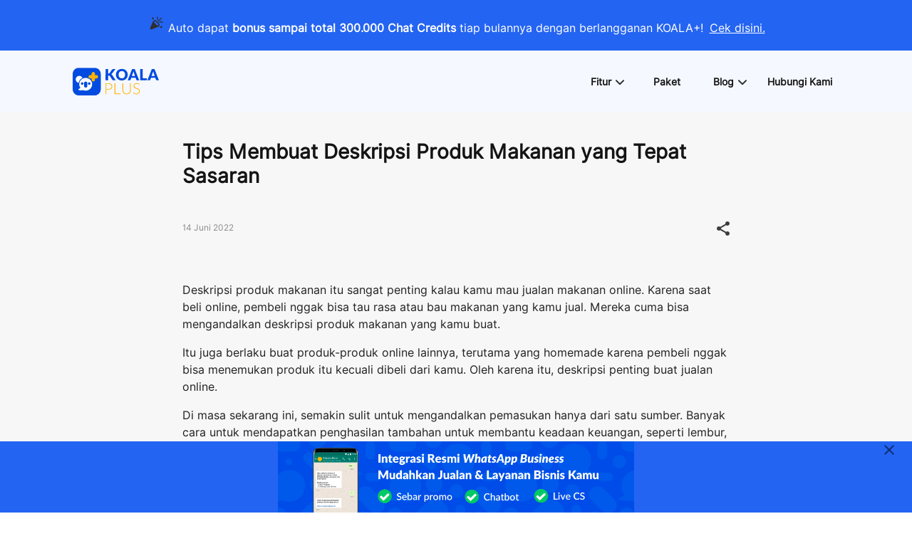

--- FILE ---
content_type: application/javascript; charset=UTF-8
request_url: https://koalaapp.id/_nuxt/18c721c.js
body_size: 7619
content:
/*! For license information please see LICENSES */
(window.webpackJsonp=window.webpackJsonp||[]).push([[58],{813:function(t,e,n){!function(t){"use strict";function e(t){return Array.prototype.slice.call(t)}function n(t){return new Promise((function(e,n){t.onsuccess=function(){e(t.result)},t.onerror=function(){n(t.error)}}))}function r(t,e,r){var o,p=new Promise((function(c,l){n(o=t[e].apply(t,r)).then(c,l)}));return p.request=o,p}function o(t,e,n){var p=r(t,e,n);return p.then((function(t){if(t)return new m(t,p.request)}))}function c(t,e,n){n.forEach((function(n){Object.defineProperty(t.prototype,n,{get:function(){return this[e][n]},set:function(t){this[e][n]=t}})}))}function l(t,e,n,o){o.forEach((function(o){o in n.prototype&&(t.prototype[o]=function(){return r(this[e],o,arguments)})}))}function d(t,e,n,r){r.forEach((function(r){r in n.prototype&&(t.prototype[r]=function(){return this[e][r].apply(this[e],arguments)})}))}function f(t,e,n,r){r.forEach((function(r){r in n.prototype&&(t.prototype[r]=function(){return o(this[e],r,arguments)})}))}function h(t){this._index=t}function m(cursor,t){this._cursor=cursor,this._request=t}function w(t){this._store=t}function y(t){this._tx=t,this.complete=new Promise((function(e,n){t.oncomplete=function(){e()},t.onerror=function(){n(t.error)},t.onabort=function(){n(t.error)}}))}function I(t,e,n){this._db=t,this.oldVersion=e,this.transaction=new y(n)}function _(t){this._db=t}function v(t,e,n){var p=r(indexedDB,"open",[t,e]),o=p.request;return o&&(o.onupgradeneeded=function(t){n&&n(new I(o.result,t.oldVersion,o.transaction))}),p.then((function(t){return new _(t)}))}function T(t){return r(indexedDB,"deleteDatabase",[t])}c(h,"_index",["name","keyPath","multiEntry","unique"]),l(h,"_index",IDBIndex,["get","getKey","getAll","getAllKeys","count"]),f(h,"_index",IDBIndex,["openCursor","openKeyCursor"]),c(m,"_cursor",["direction","key","primaryKey","value"]),l(m,"_cursor",IDBCursor,["update","delete"]),["advance","continue","continuePrimaryKey"].forEach((function(t){t in IDBCursor.prototype&&(m.prototype[t]=function(){var cursor=this,e=arguments;return Promise.resolve().then((function(){return cursor._cursor[t].apply(cursor._cursor,e),n(cursor._request).then((function(t){if(t)return new m(t,cursor._request)}))}))})})),w.prototype.createIndex=function(){return new h(this._store.createIndex.apply(this._store,arguments))},w.prototype.index=function(){return new h(this._store.index.apply(this._store,arguments))},c(w,"_store",["name","keyPath","indexNames","autoIncrement"]),l(w,"_store",IDBObjectStore,["put","add","delete","clear","get","getAll","getKey","getAllKeys","count"]),f(w,"_store",IDBObjectStore,["openCursor","openKeyCursor"]),d(w,"_store",IDBObjectStore,["deleteIndex"]),y.prototype.objectStore=function(){return new w(this._tx.objectStore.apply(this._tx,arguments))},c(y,"_tx",["objectStoreNames","mode"]),d(y,"_tx",IDBTransaction,["abort"]),I.prototype.createObjectStore=function(){return new w(this._db.createObjectStore.apply(this._db,arguments))},c(I,"_db",["name","version","objectStoreNames"]),d(I,"_db",IDBDatabase,["deleteObjectStore","close"]),_.prototype.transaction=function(){return new y(this._db.transaction.apply(this._db,arguments))},c(_,"_db",["name","version","objectStoreNames"]),d(_,"_db",IDBDatabase,["close"]),["openCursor","openKeyCursor"].forEach((function(t){[w,h].forEach((function(n){t in n.prototype&&(n.prototype[t.replace("open","iterate")]=function(){var n=e(arguments),r=n[n.length-1],o=this._store||this._index,c=o[t].apply(o,n.slice(0,-1));c.onsuccess=function(){r(c.result)}})}))})),[h,w].forEach((function(t){t.prototype.getAll||(t.prototype.getAll=function(t,e){var n=this,r=[];return new Promise((function(o){n.iterateCursor(t,(function(cursor){cursor?(r.push(cursor.value),void 0===e||r.length!=e?cursor.continue():o(r)):o(r)}))}))})})),t.openDb=v,t.deleteDb=T,Object.defineProperty(t,"__esModule",{value:!0})}(e)},850:function(t,e,n){"use strict";n.r(e);var r=n(629),o=n(630),c=n(663),l=n(590),d=n(628),f=n(813);const h="@firebase/installations",m="0.5.5",w=1e4,y="w:0.5.5",I="FIS_v2",_=36e5,v={"missing-app-config-values":'Missing App configuration value: "{$valueName}"',"not-registered":"Firebase Installation is not registered.","installation-not-found":"Firebase Installation not found.","request-failed":'{$requestName} request failed with error "{$serverCode} {$serverStatus}: {$serverMessage}"',"app-offline":"Could not process request. Application offline.","delete-pending-registration":"Can't delete installation while there is a pending registration request."},T=new l.b("installations","Installations",v);function j(t){return t instanceof l.c&&t.code.includes("request-failed")}function E({projectId:t}){return`https://firebaseinstallations.googleapis.com/v1/projects/${t}/installations`}function O(t){return{token:t.token,requestStatus:2,expiresIn:(e=t.expiresIn,Number(e.replace("s","000"))),creationTime:Date.now()};var e}async function C(t,e){const n=(await e.json()).error;return T.create("request-failed",{requestName:t,serverCode:n.code,serverMessage:n.message,serverStatus:n.status})}function S({apiKey:t}){return new Headers({"Content-Type":"application/json",Accept:"application/json","x-goog-api-key":t})}function P(t,{refreshToken:e}){const n=S(t);return n.append("Authorization",function(t){return`FIS_v2 ${t}`}(e)),n}async function D(t){const e=await t();return e.status>=500&&e.status<600?t():e}function A(t){return new Promise((e=>{setTimeout(e,t)}))}const k=/^[cdef][\w-]{21}$/;function x(){try{const t=new Uint8Array(17);(self.crypto||self.msCrypto).getRandomValues(t),t[0]=112+t[0]%16;const e=function(t){return(e=t,btoa(String.fromCharCode(...e)).replace(/\+/g,"-").replace(/\//g,"_")).substr(0,22);var e}(t);return k.test(e)?e:""}catch(t){return""}}function N(t){return`${t.appName}!${t.appId}`}const M=new Map;function $(t,e){const n=N(t);F(n,e),function(t,e){const n=L();n&&n.postMessage({key:t,fid:e});V()}(n,e)}function F(t,e){const n=M.get(t);if(n)for(const t of n)t(e)}let K=null;function L(){return!K&&"BroadcastChannel"in self&&(K=new BroadcastChannel("[Firebase] FID Change"),K.onmessage=t=>{F(t.data.key,t.data.fid)}),K}function V(){0===M.size&&K&&(K.close(),K=null)}const B="firebase-installations-store";let R=null;function U(){return R||(R=Object(f.openDb)("firebase-installations-database",1,(t=>{if(0===t.oldVersion)t.createObjectStore(B)}))),R}async function z(t,e){const n=N(t),r=(await U()).transaction(B,"readwrite"),o=r.objectStore(B),c=await o.get(n);return await o.put(e,n),await r.complete,c&&c.fid===e.fid||$(t,e.fid),e}async function G(t){const e=N(t),n=(await U()).transaction(B,"readwrite");await n.objectStore(B).delete(e),await n.complete}async function H(t,e){const n=N(t),r=(await U()).transaction(B,"readwrite"),o=r.objectStore(B),c=await o.get(n),l=e(c);return void 0===l?await o.delete(n):await o.put(l,n),await r.complete,!l||c&&c.fid===l.fid||$(t,l.fid),l}async function W(t){let e;const n=await H(t,(n=>{const r=function(t){return Y(t||{fid:x(),registrationStatus:0})}(n),o=function(t,e){if(0===e.registrationStatus){if(!navigator.onLine){return{installationEntry:e,registrationPromise:Promise.reject(T.create("app-offline"))}}const n={fid:e.fid,registrationStatus:1,registrationTime:Date.now()},r=async function(t,e){try{const n=await async function(t,{fid:e}){const n=E(t),r=S(t),body={fid:e,authVersion:I,appId:t.appId,sdkVersion:y},o={method:"POST",headers:r,body:JSON.stringify(body)},c=await D((()=>fetch(n,o)));if(c.ok){const t=await c.json();return{fid:t.fid||e,registrationStatus:2,refreshToken:t.refreshToken,authToken:O(t.authToken)}}throw await C("Create Installation",c)}(t,e);return z(t,n)}catch(n){throw j(n)&&409===n.customData.serverCode?await G(t):await z(t,{fid:e.fid,registrationStatus:0}),n}}(t,n);return{installationEntry:n,registrationPromise:r}}return 1===e.registrationStatus?{installationEntry:e,registrationPromise:J(t)}:{installationEntry:e}}(t,r);return e=o.registrationPromise,o.installationEntry}));return""===n.fid?{installationEntry:await e}:{installationEntry:n,registrationPromise:e}}async function J(t){let e=await X(t);for(;1===e.registrationStatus;)await A(100),e=await X(t);if(0===e.registrationStatus){const{installationEntry:e,registrationPromise:n}=await W(t);return n||e}return e}function X(t){return H(t,(t=>{if(!t)throw T.create("installation-not-found");return Y(t)}))}function Y(t){return 1===(e=t).registrationStatus&&e.registrationTime+w<Date.now()?{fid:t.fid,registrationStatus:0}:t;var e}async function Q({appConfig:t,platformLoggerProvider:e},n){const r=function(t,{fid:e}){return`${E(t)}/${e}/authTokens:generate`}(t,n),o=P(t,n),c=e.getImmediate({optional:!0});c&&o.append("x-firebase-client",c.getPlatformInfoString());const body={installation:{sdkVersion:y}},l={method:"POST",headers:o,body:JSON.stringify(body)},d=await D((()=>fetch(r,l)));if(d.ok){return O(await d.json())}throw await C("Generate Auth Token",d)}async function Z(t,e=!1){let n;const r=await H(t.appConfig,(r=>{if(!et(r))throw T.create("not-registered");const o=r.authToken;if(!e&&function(t){return 2===t.requestStatus&&!function(t){const e=Date.now();return e<t.creationTime||t.creationTime+t.expiresIn<e+_}(t)}(o))return r;if(1===o.requestStatus)return n=async function(t,e){let n=await tt(t.appConfig);for(;1===n.authToken.requestStatus;)await A(100),n=await tt(t.appConfig);const r=n.authToken;return 0===r.requestStatus?Z(t,e):r}(t,e),r;{if(!navigator.onLine)throw T.create("app-offline");const e=function(t){const e={requestStatus:1,requestTime:Date.now()};return Object.assign(Object.assign({},t),{authToken:e})}(r);return n=async function(t,e){try{const n=await Q(t,e),r=Object.assign(Object.assign({},e),{authToken:n});return await z(t.appConfig,r),n}catch(n){if(!j(n)||401!==n.customData.serverCode&&404!==n.customData.serverCode){const n=Object.assign(Object.assign({},e),{authToken:{requestStatus:0}});await z(t.appConfig,n)}else await G(t.appConfig);throw n}}(t,e),e}}));return n?await n:r.authToken}function tt(t){return H(t,(t=>{if(!et(t))throw T.create("not-registered");const e=t.authToken;return 1===(n=e).requestStatus&&n.requestTime+w<Date.now()?Object.assign(Object.assign({},t),{authToken:{requestStatus:0}}):t;var n}))}function et(t){return void 0!==t&&2===t.registrationStatus}async function nt(t,e=!1){const n=t;await async function(t){const{registrationPromise:e}=await W(t);e&&await e}(n.appConfig);return(await Z(n,e)).token}function it(t){return T.create("missing-app-config-values",{valueName:t})}const at="installations",ot=t=>{const e=t.getProvider("app").getImmediate(),n=function(t){if(!t||!t.options)throw it("App Configuration");if(!t.name)throw it("App Name");const e=["projectId","apiKey","appId"];for(const n of e)if(!t.options[n])throw it(n);return{appName:t.name,projectId:t.options.projectId,apiKey:t.options.apiKey,appId:t.options.appId}}(e);return{app:e,appConfig:n,platformLoggerProvider:Object(o._getProvider)(e,"platform-logger"),_delete:()=>Promise.resolve()}},st=t=>{const e=t.getProvider("app").getImmediate(),n=Object(o._getProvider)(e,at).getImmediate();return{getId:()=>async function(t){const e=t,{installationEntry:n,registrationPromise:r}=await W(e.appConfig);return r?r.catch(console.error):Z(e).catch(console.error),n.fid}(n),getToken:t=>nt(n,t)}};Object(o._registerComponent)(new d.a(at,ot,"PUBLIC")),Object(o._registerComponent)(new d.a("installations-internal",st,"PRIVATE")),Object(o.registerVersion)(h,m),Object(o.registerVersion)(h,m,"esm2017");const ct="analytics",ut="https://www.googletagmanager.com/gtag/js",lt=new c.a("@firebase/analytics");function pt(t){return Promise.all(t.map((t=>t.catch((t=>t)))))}function ft(t,e,n,r){return async function(o,c,l){try{"event"===o?await async function(t,e,n,r,o){try{let c=[];if(o&&o.send_to){let t=o.send_to;Array.isArray(t)||(t=[t]);const r=await pt(n);for(const n of t){const t=r.find((t=>t.measurementId===n)),o=t&&e[t.appId];if(!o){c=[];break}c.push(o)}}0===c.length&&(c=Object.values(e)),await Promise.all(c),t("event",r,o||{})}catch(t){lt.error(t)}}(t,e,n,c,l):"config"===o?await async function(t,e,n,r,o,c){const l=r[o];try{if(l)await e[l];else{const t=(await pt(n)).find((t=>t.measurementId===o));t&&await e[t.appId]}}catch(t){lt.error(t)}t("config",o,c)}(t,e,n,r,c,l):t("set",c)}catch(t){lt.error(t)}}}const ht={"already-exists":"A Firebase Analytics instance with the appId {$id}  already exists. Only one Firebase Analytics instance can be created for each appId.","already-initialized":"initializeAnalytics() cannot be called again with different options than those it was initially called with. It can be called again with the same options to return the existing instance, or getAnalytics() can be used to get a reference to the already-intialized instance.","already-initialized-settings":"Firebase Analytics has already been initialized.settings() must be called before initializing any Analytics instanceor it will have no effect.","interop-component-reg-failed":"Firebase Analytics Interop Component failed to instantiate: {$reason}","invalid-analytics-context":"Firebase Analytics is not supported in this environment. Wrap initialization of analytics in analytics.isSupported() to prevent initialization in unsupported environments. Details: {$errorInfo}","indexeddb-unavailable":"IndexedDB unavailable or restricted in this environment. Wrap initialization of analytics in analytics.isSupported() to prevent initialization in unsupported environments. Details: {$errorInfo}","fetch-throttle":"The config fetch request timed out while in an exponential backoff state. Unix timestamp in milliseconds when fetch request throttling ends: {$throttleEndTimeMillis}.","config-fetch-failed":"Dynamic config fetch failed: [{$httpStatus}] {$responseMessage}","no-api-key":'The "apiKey" field is empty in the local Firebase config. Firebase Analytics requires this field tocontain a valid API key.',"no-app-id":'The "appId" field is empty in the local Firebase config. Firebase Analytics requires this field tocontain a valid app ID.'},mt=new l.b("analytics","Analytics",ht);const gt=new class{constructor(t={},e=1e3){this.throttleMetadata=t,this.intervalMillis=e}getThrottleMetadata(t){return this.throttleMetadata[t]}setThrottleMetadata(t,e){this.throttleMetadata[t]=e}deleteThrottleMetadata(t){delete this.throttleMetadata[t]}};function wt(t){return new Headers({Accept:"application/json","x-goog-api-key":t})}async function yt(t,e=gt,n){const{appId:r,apiKey:o,measurementId:c}=t.options;if(!r)throw mt.create("no-app-id");if(!o){if(c)return{measurementId:c,appId:r};throw mt.create("no-api-key")}const l=e.getThrottleMetadata(r)||{backoffCount:0,throttleEndTimeMillis:Date.now()},d=new It;return setTimeout((async()=>{d.abort()}),void 0!==n?n:6e4),bt({appId:r,apiKey:o,measurementId:c},l,d,e)}async function bt(t,{throttleEndTimeMillis:e,backoffCount:n},r,o=gt){const{appId:c,measurementId:d}=t;try{await function(t,e){return new Promise(((n,r)=>{const o=Math.max(e-Date.now(),0),c=setTimeout(n,o);t.addEventListener((()=>{clearTimeout(c),r(mt.create("fetch-throttle",{throttleEndTimeMillis:e}))}))}))}(r,e)}catch(t){if(d)return lt.warn(`Timed out fetching this Firebase app's measurement ID from the server. Falling back to the measurement ID ${d} provided in the "measurementId" field in the local Firebase config. [${t.message}]`),{appId:c,measurementId:d};throw t}try{const e=await async function(t){var e;const{appId:n,apiKey:r}=t,o={method:"GET",headers:wt(r)},c="https://firebase.googleapis.com/v1alpha/projects/-/apps/{app-id}/webConfig".replace("{app-id}",n),l=await fetch(c,o);if(200!==l.status&&304!==l.status){let t="";try{const n=await l.json();(null===(e=n.error)||void 0===e?void 0:e.message)&&(t=n.error.message)}catch(t){}throw mt.create("config-fetch-failed",{httpStatus:l.status,responseMessage:t})}return l.json()}(t);return o.deleteThrottleMetadata(c),e}catch(e){if(!function(t){if(!(t instanceof l.c&&t.customData))return!1;const e=Number(t.customData.httpStatus);return 429===e||500===e||503===e||504===e}(e)){if(o.deleteThrottleMetadata(c),d)return lt.warn(`Failed to fetch this Firebase app's measurement ID from the server. Falling back to the measurement ID ${d} provided in the "measurementId" field in the local Firebase config. [${e.message}]`),{appId:c,measurementId:d};throw e}const f=503===Number(e.customData.httpStatus)?Object(l.e)(n,o.intervalMillis,30):Object(l.e)(n,o.intervalMillis),h={throttleEndTimeMillis:Date.now()+f,backoffCount:n+1};return o.setThrottleMetadata(c,h),lt.debug(`Calling attemptFetch again in ${f} millis`),bt(t,h,r,o)}}class It{constructor(){this.listeners=[]}addEventListener(t){this.listeners.push(t)}abort(){this.listeners.forEach((t=>t()))}}async function _t(t,e,n,r,o,c,d){var f;const h=yt(t);h.then((e=>{n[e.measurementId]=e.appId,t.options.measurementId&&e.measurementId!==t.options.measurementId&&lt.warn(`The measurement ID in the local Firebase config (${t.options.measurementId}) does not match the measurement ID fetched from the server (${e.measurementId}). To ensure analytics events are always sent to the correct Analytics property, update the measurement ID field in the local config or remove it from the local config.`)})).catch((t=>lt.error(t))),e.push(h);const m=async function(){if(!Object(l.m)())return lt.warn(mt.create("indexeddb-unavailable",{errorInfo:"IndexedDB is not available in this environment."}).message),!1;try{await Object(l.n)()}catch(t){return lt.warn(mt.create("indexeddb-unavailable",{errorInfo:t}).message),!1}return!0}().then((t=>t?r.getId():void 0)),[w,y]=await Promise.all([h,m]);(function(){const t=window.document.getElementsByTagName("script");for(const e of Object.values(t))if(e.src&&e.src.includes(ut))return e;return null})()||function(t,e){const script=document.createElement("script");script.src=`${ut}?l=${t}&id=${e}`,script.async=!0,document.head.appendChild(script)}(c,w.measurementId),o("js",new Date);const I=null!==(f=null==d?void 0:d.config)&&void 0!==f?f:{};return I.origin="firebase",I.update=!0,null!=y&&(I.firebase_id=y),o("config",w.measurementId,I),w.measurementId}class vt{constructor(t){this.app=t}_delete(){return delete Tt[this.app.options.appId],Promise.resolve()}}let Tt={},jt=[];const Et={};let Ot,Ct,St="dataLayer",Pt="gtag",Dt=!1;function At(t){if(Dt)throw mt.create("already-initialized");t.dataLayerName&&(St=t.dataLayerName),t.gtagName&&(Pt=t.gtagName)}function kt(t,e,n){!function(){const t=[];if(Object(l.l)()&&t.push("This is a browser extension environment."),Object(l.d)()||t.push("Cookies are not available."),t.length>0){const details=t.map(((t,e)=>`(${e+1}) ${t}`)).join(" "),e=mt.create("invalid-analytics-context",{errorInfo:details});lt.warn(e.message)}}();const r=t.options.appId;if(!r)throw mt.create("no-app-id");if(!t.options.apiKey){if(!t.options.measurementId)throw mt.create("no-api-key");lt.warn(`The "apiKey" field is empty in the local Firebase config. This is needed to fetch the latest measurement ID for this Firebase app. Falling back to the measurement ID ${t.options.measurementId} provided in the "measurementId" field in the local Firebase config.`)}if(null!=Tt[r])throw mt.create("already-exists",{id:r});if(!Dt){!function(t){let e=[];Array.isArray(window[t])?e=window[t]:window[t]=e}(St);const{wrappedGtag:t,gtagCore:e}=function(t,e,n,r,o){let c=function(...t){window[r].push(arguments)};return window[o]&&"function"==typeof window[o]&&(c=window[o]),window[o]=ft(c,t,e,n),{gtagCore:c,wrappedGtag:window[o]}}(Tt,jt,Et,St,Pt);Ct=t,Ot=e,Dt=!0}Tt[r]=_t(t,jt,Et,e,Ot,St,n);return new vt(t)}async function xt(){if(Object(l.l)())return!1;if(!Object(l.d)())return!1;if(!Object(l.m)())return!1;try{return await Object(l.n)()}catch(t){return!1}}function Nt(t,e,n){t=Object(l.j)(t),async function(t,e,n,r){if(r&&r.global)return t("set",{screen_name:n}),Promise.resolve();t("config",await e,{update:!0,screen_name:n})}(Ct,Tt[t.app.options.appId],e,n).catch((t=>lt.error(t)))}function Mt(t,e,n){t=Object(l.j)(t),async function(t,e,n,r){if(r&&r.global)return t("set",{user_id:n}),Promise.resolve();t("config",await e,{update:!0,user_id:n})}(Ct,Tt[t.app.options.appId],e,n).catch((t=>lt.error(t)))}function $t(t,e,n){t=Object(l.j)(t),async function(t,e,n,r){if(r&&r.global){const e={};for(const t of Object.keys(n))e[`user_properties.${t}`]=n[t];return t("set",e),Promise.resolve()}t("config",await e,{update:!0,user_properties:n})}(Ct,Tt[t.app.options.appId],e,n).catch((t=>lt.error(t)))}function Ft(t,e){t=Object(l.j)(t),async function(t,e){const n=await t;window[`ga-disable-${n}`]=!e}(Tt[t.app.options.appId],e).catch((t=>lt.error(t)))}function qt(t,e,n,r){t=Object(l.j)(t),async function(t,e,n,r,o){if(o&&o.global)t("event",n,r);else{const o=await e;t("event",n,Object.assign(Object.assign({},r),{send_to:o}))}}(Ct,Tt[t.app.options.appId],e,n,r).catch((t=>lt.error(t)))}const Kt="@firebase/analytics",Lt="0.7.5";Object(o._registerComponent)(new d.a(ct,((t,{options:e})=>kt(t.getProvider("app").getImmediate(),t.getProvider("installations-internal").getImmediate(),e)),"PUBLIC")),Object(o._registerComponent)(new d.a("analytics-internal",(function(t){try{const e=t.getProvider(ct).getImmediate();return{logEvent:(t,n,r)=>qt(e,t,n,r)}}catch(t){throw mt.create("interop-component-reg-failed",{reason:t})}}),"PRIVATE")),Object(o.registerVersion)(Kt,Lt),Object(o.registerVersion)(Kt,Lt,"esm2017");class Vt{constructor(t,e){this.app=t,this._delegate=e}logEvent(t,e,n){qt(this._delegate,t,e,n)}setCurrentScreen(t,e){Nt(this._delegate,t,e)}setUserId(t,e){Mt(this._delegate,t,e)}setUserProperties(t,e){$t(this._delegate,t,e)}setAnalyticsCollectionEnabled(t){Ft(this._delegate,t)}}var Bt;!function(t){t.ADD_SHIPPING_INFO="add_shipping_info",t.ADD_PAYMENT_INFO="add_payment_info",t.ADD_TO_CART="add_to_cart",t.ADD_TO_WISHLIST="add_to_wishlist",t.BEGIN_CHECKOUT="begin_checkout",t.CHECKOUT_PROGRESS="checkout_progress",t.EXCEPTION="exception",t.GENERATE_LEAD="generate_lead",t.LOGIN="login",t.PAGE_VIEW="page_view",t.PURCHASE="purchase",t.REFUND="refund",t.REMOVE_FROM_CART="remove_from_cart",t.SCREEN_VIEW="screen_view",t.SEARCH="search",t.SELECT_CONTENT="select_content",t.SELECT_ITEM="select_item",t.SELECT_PROMOTION="select_promotion",t.SET_CHECKOUT_OPTION="set_checkout_option",t.SHARE="share",t.SIGN_UP="sign_up",t.TIMING_COMPLETE="timing_complete",t.VIEW_CART="view_cart",t.VIEW_ITEM="view_item",t.VIEW_ITEM_LIST="view_item_list",t.VIEW_PROMOTION="view_promotion",t.VIEW_SEARCH_RESULTS="view_search_results"}(Bt||(Bt={}));const Rt=t=>{const e=t.getProvider("app-compat").getImmediate(),n=t.getProvider("analytics").getImmediate();return new Vt(e,n)};!function(){const t={Analytics:Vt,settings:At,isSupported:xt,EventName:Bt};r.a.INTERNAL.registerComponent(new d.a("analytics-compat",Rt,"PUBLIC").setServiceProps(t).setMultipleInstances(!0))}(),r.a.registerVersion("@firebase/analytics-compat","0.1.6")}}]);

--- FILE ---
content_type: application/javascript; charset=UTF-8
request_url: https://koalaapp.id/_nuxt/c93f194.js
body_size: 6526
content:
/*! For license information please see LICENSES */
(window.webpackJsonp=window.webpackJsonp||[]).push([[5],{590:function(e,t,n){"use strict";(function(e){n.d(t,"a",(function(){return c})),n.d(t,"b",(function(){return E})),n.d(t,"c",(function(){return v})),n.d(t,"d",(function(){return m})),n.d(t,"e",(function(){return N})),n.d(t,"f",(function(){return O})),n.d(t,"g",(function(){return y})),n.d(t,"h",(function(){return _})),n.d(t,"i",(function(){return o})),n.d(t,"j",(function(){return A})),n.d(t,"k",(function(){return l})),n.d(t,"l",(function(){return d})),n.d(t,"m",(function(){return h})),n.d(t,"n",(function(){return f}));const r=function(e){const t=[];let p=0;for(let i=0;i<e.length;i++){let n=e.charCodeAt(i);n<128?t[p++]=n:n<2048?(t[p++]=n>>6|192,t[p++]=63&n|128):55296==(64512&n)&&i+1<e.length&&56320==(64512&e.charCodeAt(i+1))?(n=65536+((1023&n)<<10)+(1023&e.charCodeAt(++i)),t[p++]=n>>18|240,t[p++]=n>>12&63|128,t[p++]=n>>6&63|128,t[p++]=63&n|128):(t[p++]=n>>12|224,t[p++]=n>>6&63|128,t[p++]=63&n|128)}return t};function o(e,source){if(!(source instanceof Object))return source;switch(source.constructor){case Date:return new Date(source.getTime());case Object:void 0===e&&(e={});break;case Array:e=[];break;default:return source}for(const t in source)source.hasOwnProperty(t)&&"__proto__"!==t&&(e[t]=o(e[t],source[t]));return e}class c{constructor(){this.reject=()=>{},this.resolve=()=>{},this.promise=new Promise(((e,t)=>{this.resolve=e,this.reject=t}))}wrapCallback(e){return(t,n)=>{t?this.reject(t):this.resolve(n),"function"==typeof e&&(this.promise.catch((()=>{})),1===e.length?e(t):e(t,n))}}}function l(){return"object"==typeof self&&self.self===self}function d(){const e="object"==typeof chrome?chrome.runtime:"object"==typeof browser?browser.runtime:void 0;return"object"==typeof e&&void 0!==e.id}function h(){return"object"==typeof indexedDB}function f(){return new Promise(((e,t)=>{try{let n=!0;const r="validate-browser-context-for-indexeddb-analytics-module",o=self.indexedDB.open(r);o.onsuccess=()=>{o.result.close(),n||self.indexedDB.deleteDatabase(r),e(!0)},o.onupgradeneeded=()=>{n=!1},o.onerror=()=>{var e;t((null===(e=o.error)||void 0===e?void 0:e.message)||"")}}catch(e){t(e)}}))}function m(){return!("undefined"==typeof navigator||!navigator.cookieEnabled)}class v extends Error{constructor(code,e,t){super(e),this.code=code,this.customData=t,this.name="FirebaseError",Object.setPrototypeOf(this,v.prototype),Error.captureStackTrace&&Error.captureStackTrace(this,E.prototype.create)}}class E{constructor(e,t,n){this.service=e,this.serviceName=t,this.errors=n}create(code,...data){const e=data[0]||{},t=`${this.service}/${code}`,template=this.errors[code],n=template?function(template,data){return template.replace(I,((e,t)=>{const n=data[t];return null!=n?String(n):`<${t}?>`}))}(template,e):"Error",r=`${this.serviceName}: ${n} (${t}).`;return new v(t,r,e)}}const I=/\{\$([^}]+)}/g;function O(e,t){return Object.prototype.hasOwnProperty.call(e,t)}function _(a,b){if(a===b)return!0;const e=Object.keys(a),t=Object.keys(b);for(const n of e){if(!t.includes(n))return!1;const e=a[n],r=b[n];if(w(e)&&w(r)){if(!_(e,r))return!1}else if(e!==r)return!1}for(const n of t)if(!e.includes(n))return!1;return!0}function w(e){return null!==e&&"object"==typeof e}function y(e,t){const n=new C(e,t);return n.subscribe.bind(n)}class C{constructor(e,t){this.observers=[],this.unsubscribes=[],this.observerCount=0,this.task=Promise.resolve(),this.finalized=!1,this.onNoObservers=t,this.task.then((()=>{e(this)})).catch((e=>{this.error(e)}))}next(e){this.forEachObserver((t=>{t.next(e)}))}error(e){this.forEachObserver((t=>{t.error(e)})),this.close(e)}complete(){this.forEachObserver((e=>{e.complete()})),this.close()}subscribe(e,t,n){let r;if(void 0===e&&void 0===t&&void 0===n)throw new Error("Missing Observer.");r=function(e,t){if("object"!=typeof e||null===e)return!1;for(const n of t)if(n in e&&"function"==typeof e[n])return!0;return!1}(e,["next","error","complete"])?e:{next:e,error:t,complete:n},void 0===r.next&&(r.next=L),void 0===r.error&&(r.error=L),void 0===r.complete&&(r.complete=L);const o=this.unsubscribeOne.bind(this,this.observers.length);return this.finalized&&this.task.then((()=>{try{this.finalError?r.error(this.finalError):r.complete()}catch(e){}})),this.observers.push(r),o}unsubscribeOne(i){void 0!==this.observers&&void 0!==this.observers[i]&&(delete this.observers[i],this.observerCount-=1,0===this.observerCount&&void 0!==this.onNoObservers&&this.onNoObservers(this))}forEachObserver(e){if(!this.finalized)for(let i=0;i<this.observers.length;i++)this.sendOne(i,e)}sendOne(i,e){this.task.then((()=>{if(void 0!==this.observers&&void 0!==this.observers[i])try{e(this.observers[i])}catch(e){"undefined"!=typeof console&&console.error&&console.error(e)}}))}close(e){this.finalized||(this.finalized=!0,void 0!==e&&(this.finalError=e),this.task.then((()=>{this.observers=void 0,this.onNoObservers=void 0})))}}function L(){}function N(e,t=1e3,n=2){const r=t*Math.pow(n,e),o=Math.round(.5*r*(Math.random()-.5)*2);return Math.min(144e5,r+o)}function A(e){return e&&e._delegate?e._delegate:e}}).call(this,n(97))},628:function(e,t,n){"use strict";n.d(t,"a",(function(){return o})),n.d(t,"b",(function(){return d}));var r=n(590);class o{constructor(e,t,n){this.name=e,this.instanceFactory=t,this.type=n,this.multipleInstances=!1,this.serviceProps={},this.instantiationMode="LAZY",this.onInstanceCreated=null}setInstantiationMode(e){return this.instantiationMode=e,this}setMultipleInstances(e){return this.multipleInstances=e,this}setServiceProps(e){return this.serviceProps=e,this}setInstanceCreatedCallback(e){return this.onInstanceCreated=e,this}}const c="[DEFAULT]";class l{constructor(e,t){this.name=e,this.container=t,this.component=null,this.instances=new Map,this.instancesDeferred=new Map,this.instancesOptions=new Map,this.onInitCallbacks=new Map}get(e){const t=this.normalizeInstanceIdentifier(e);if(!this.instancesDeferred.has(t)){const e=new r.a;if(this.instancesDeferred.set(t,e),this.isInitialized(t)||this.shouldAutoInitialize())try{const n=this.getOrInitializeService({instanceIdentifier:t});n&&e.resolve(n)}catch(e){}}return this.instancesDeferred.get(t).promise}getImmediate(e){var t;const n=this.normalizeInstanceIdentifier(null==e?void 0:e.identifier),r=null!==(t=null==e?void 0:e.optional)&&void 0!==t&&t;if(!this.isInitialized(n)&&!this.shouldAutoInitialize()){if(r)return null;throw Error(`Service ${this.name} is not available`)}try{return this.getOrInitializeService({instanceIdentifier:n})}catch(e){if(r)return null;throw e}}getComponent(){return this.component}setComponent(component){if(component.name!==this.name)throw Error(`Mismatching Component ${component.name} for Provider ${this.name}.`);if(this.component)throw Error(`Component for ${this.name} has already been provided`);if(this.component=component,this.shouldAutoInitialize()){if(function(component){return"EAGER"===component.instantiationMode}(component))try{this.getOrInitializeService({instanceIdentifier:c})}catch(e){}for(const[e,t]of this.instancesDeferred.entries()){const n=this.normalizeInstanceIdentifier(e);try{const e=this.getOrInitializeService({instanceIdentifier:n});t.resolve(e)}catch(e){}}}}clearInstance(e="[DEFAULT]"){this.instancesDeferred.delete(e),this.instancesOptions.delete(e),this.instances.delete(e)}async delete(){const e=Array.from(this.instances.values());await Promise.all([...e.filter((e=>"INTERNAL"in e)).map((e=>e.INTERNAL.delete())),...e.filter((e=>"_delete"in e)).map((e=>e._delete()))])}isComponentSet(){return null!=this.component}isInitialized(e="[DEFAULT]"){return this.instances.has(e)}getOptions(e="[DEFAULT]"){return this.instancesOptions.get(e)||{}}initialize(e={}){const{options:t={}}=e,n=this.normalizeInstanceIdentifier(e.instanceIdentifier);if(this.isInitialized(n))throw Error(`${this.name}(${n}) has already been initialized`);if(!this.isComponentSet())throw Error(`Component ${this.name} has not been registered yet`);const r=this.getOrInitializeService({instanceIdentifier:n,options:t});for(const[e,t]of this.instancesDeferred.entries()){n===this.normalizeInstanceIdentifier(e)&&t.resolve(r)}return r}onInit(e,t){var n;const r=this.normalizeInstanceIdentifier(t),o=null!==(n=this.onInitCallbacks.get(r))&&void 0!==n?n:new Set;o.add(e),this.onInitCallbacks.set(r,o);const c=this.instances.get(r);return c&&e(c,r),()=>{o.delete(e)}}invokeOnInitCallbacks(e,t){const n=this.onInitCallbacks.get(t);if(n)for(const r of n)try{r(e,t)}catch(e){}}getOrInitializeService({instanceIdentifier:e,options:t={}}){let n=this.instances.get(e);if(!n&&this.component&&(n=this.component.instanceFactory(this.container,{instanceIdentifier:(r=e,r===c?void 0:r),options:t}),this.instances.set(e,n),this.instancesOptions.set(e,t),this.invokeOnInitCallbacks(n,e),this.component.onInstanceCreated))try{this.component.onInstanceCreated(this.container,e,n)}catch(e){}var r;return n||null}normalizeInstanceIdentifier(e="[DEFAULT]"){return this.component?this.component.multipleInstances?e:c:e}shouldAutoInitialize(){return!!this.component&&"EXPLICIT"!==this.component.instantiationMode}}class d{constructor(e){this.name=e,this.providers=new Map}addComponent(component){const e=this.getProvider(component.name);if(e.isComponentSet())throw new Error(`Component ${component.name} has already been registered with ${this.name}`);e.setComponent(component)}addOrOverwriteComponent(component){this.getProvider(component.name).isComponentSet()&&this.providers.delete(component.name),this.addComponent(component)}getProvider(e){if(this.providers.has(e))return this.providers.get(e);const t=new l(e,this);return this.providers.set(e,t),t}getProviders(){return Array.from(this.providers.values())}}},629:function(e,t,n){"use strict";n.d(t,"a",(function(){return E}));var r=n(590),o=n(628),c=n(630),l=n(663);class d{constructor(e,t){this._delegate=e,this.firebase=t,Object(c._addComponent)(e,new o.a("app-compat",(()=>this),"PUBLIC")),this.container=e.container}get automaticDataCollectionEnabled(){return this._delegate.automaticDataCollectionEnabled}set automaticDataCollectionEnabled(e){this._delegate.automaticDataCollectionEnabled=e}get name(){return this._delegate.name}get options(){return this._delegate.options}delete(){return new Promise((e=>{this._delegate.checkDestroyed(),e()})).then((()=>(this.firebase.INTERNAL.removeApp(this.name),Object(c.deleteApp)(this._delegate))))}_getService(e,t=c._DEFAULT_ENTRY_NAME){var n;this._delegate.checkDestroyed();const r=this._delegate.container.getProvider(e);return r.isInitialized()||"EXPLICIT"!==(null===(n=r.getComponent())||void 0===n?void 0:n.instantiationMode)||r.initialize(),r.getImmediate({identifier:t})}_removeServiceInstance(e,t=c._DEFAULT_ENTRY_NAME){this._delegate.container.getProvider(e).clearInstance(t)}_addComponent(component){Object(c._addComponent)(this._delegate,component)}_addOrOverwriteComponent(component){Object(c._addOrOverwriteComponent)(this._delegate,component)}toJSON(){return{name:this.name,automaticDataCollectionEnabled:this.automaticDataCollectionEnabled,options:this.options}}}const h={"no-app":"No Firebase App '{$appName}' has been created - call Firebase App.initializeApp()","invalid-app-argument":"firebase.{$appName}() takes either no argument or a Firebase App instance."},f=new r.b("app-compat","Firebase",h);const m=function e(){const t=function(e){const t={},n={__esModule:!0,initializeApp:function(o,l={}){const d=c.initializeApp(o,l);if(Object(r.f)(t,d.name))return t[d.name];const h=new e(d,n);return t[d.name]=h,h},app:o,registerVersion:c.registerVersion,setLogLevel:c.setLogLevel,onLog:c.onLog,apps:null,SDK_VERSION:c.SDK_VERSION,INTERNAL:{registerComponent:function(component){const t=component.name,l=t.replace("-compat","");if(c._registerComponent(component)&&"PUBLIC"===component.type){const c=(e=o())=>{if("function"!=typeof e[l])throw f.create("invalid-app-argument",{appName:t});return e[l]()};void 0!==component.serviceProps&&Object(r.i)(c,component.serviceProps),n[l]=c,e.prototype[l]=function(...e){return this._getService.bind(this,t).apply(this,component.multipleInstances?e:[])}}return"PUBLIC"===component.type?n[l]:null},removeApp:function(e){delete t[e]},useAsService:function(e,t){return"serverAuth"===t?null:t},modularAPIs:c}};function o(e){if(e=e||c._DEFAULT_ENTRY_NAME,!Object(r.f)(t,e))throw f.create("no-app",{appName:e});return t[e]}return n.default=n,Object.defineProperty(n,"apps",{get:function(){return Object.keys(t).map((e=>t[e]))}}),o.App=e,n}(d);return t.INTERNAL=Object.assign(Object.assign({},t.INTERNAL),{createFirebaseNamespace:e,extendNamespace:function(e){Object(r.i)(t,e)},createSubscribe:r.g,ErrorFactory:r.b,deepExtend:r.i}),t}(),v=new l.a("@firebase/app-compat");if(Object(r.k)()&&void 0!==self.firebase){v.warn("\n    Warning: Firebase is already defined in the global scope. Please make sure\n    Firebase library is only loaded once.\n  ");const e=self.firebase.SDK_VERSION;e&&e.indexOf("LITE")>=0&&v.warn("\n    Warning: You are trying to load Firebase while using Firebase Performance standalone script.\n    You should load Firebase Performance with this instance of Firebase to avoid loading duplicate code.\n    ")}const E=m;var I;Object(c.registerVersion)("@firebase/app-compat","0.1.17",I)},630:function(e,t,n){"use strict";n.r(t),n.d(t,"SDK_VERSION",(function(){return R})),n.d(t,"_DEFAULT_ENTRY_NAME",(function(){return m})),n.d(t,"_addComponent",(function(){return O})),n.d(t,"_addOrOverwriteComponent",(function(){return _})),n.d(t,"_apps",(function(){return E})),n.d(t,"_clearComponents",(function(){return L})),n.d(t,"_components",(function(){return I})),n.d(t,"_getProvider",(function(){return y})),n.d(t,"_registerComponent",(function(){return w})),n.d(t,"_removeServiceInstance",(function(){return C})),n.d(t,"deleteApp",(function(){return F})),n.d(t,"getApp",(function(){return j})),n.d(t,"getApps",(function(){return k})),n.d(t,"initializeApp",(function(){return S})),n.d(t,"onLog",(function(){return $})),n.d(t,"registerVersion",(function(){return P})),n.d(t,"setLogLevel",(function(){return z}));var r=n(628),o=n(663),c=n(590);n.d(t,"FirebaseError",(function(){return c.c}));class l{constructor(e){this.container=e}getPlatformInfoString(){return this.container.getProviders().map((e=>{if(function(e){const component=e.getComponent();return"VERSION"===(null==component?void 0:component.type)}(e)){const t=e.getImmediate();return`${t.library}/${t.version}`}return null})).filter((e=>e)).join(" ")}}const d="@firebase/app",h="0.7.16",f=new o.a("@firebase/app"),m="[DEFAULT]",v={[d]:"fire-core","@firebase/app-compat":"fire-core-compat","@firebase/analytics":"fire-analytics","@firebase/analytics-compat":"fire-analytics-compat","@firebase/app-check":"fire-app-check","@firebase/app-check-compat":"fire-app-check-compat","@firebase/auth":"fire-auth","@firebase/auth-compat":"fire-auth-compat","@firebase/database":"fire-rtdb","@firebase/database-compat":"fire-rtdb-compat","@firebase/functions":"fire-fn","@firebase/functions-compat":"fire-fn-compat","@firebase/installations":"fire-iid","@firebase/installations-compat":"fire-iid-compat","@firebase/messaging":"fire-fcm","@firebase/messaging-compat":"fire-fcm-compat","@firebase/performance":"fire-perf","@firebase/performance-compat":"fire-perf-compat","@firebase/remote-config":"fire-rc","@firebase/remote-config-compat":"fire-rc-compat","@firebase/storage":"fire-gcs","@firebase/storage-compat":"fire-gcs-compat","@firebase/firestore":"fire-fst","@firebase/firestore-compat":"fire-fst-compat","fire-js":"fire-js",firebase:"fire-js-all"},E=new Map,I=new Map;function O(e,component){try{e.container.addComponent(component)}catch(t){f.debug(`Component ${component.name} failed to register with FirebaseApp ${e.name}`,t)}}function _(e,component){e.container.addOrOverwriteComponent(component)}function w(component){const e=component.name;if(I.has(e))return f.debug(`There were multiple attempts to register component ${e}.`),!1;I.set(e,component);for(const e of E.values())O(e,component);return!0}function y(e,t){return e.container.getProvider(t)}function C(e,t,n=m){y(e,t).clearInstance(n)}function L(){I.clear()}const N={"no-app":"No Firebase App '{$appName}' has been created - call Firebase App.initializeApp()","bad-app-name":"Illegal App name: '{$appName}","duplicate-app":"Firebase App named '{$appName}' already exists with different options or config","app-deleted":"Firebase App named '{$appName}' already deleted","invalid-app-argument":"firebase.{$appName}() takes either no argument or a Firebase App instance.","invalid-log-argument":"First argument to `onLog` must be null or a function."},A=new c.b("app","Firebase",N);class D{constructor(e,t,n){this._isDeleted=!1,this._options=Object.assign({},e),this._config=Object.assign({},t),this._name=t.name,this._automaticDataCollectionEnabled=t.automaticDataCollectionEnabled,this._container=n,this.container.addComponent(new r.a("app",(()=>this),"PUBLIC"))}get automaticDataCollectionEnabled(){return this.checkDestroyed(),this._automaticDataCollectionEnabled}set automaticDataCollectionEnabled(e){this.checkDestroyed(),this._automaticDataCollectionEnabled=e}get name(){return this.checkDestroyed(),this._name}get options(){return this.checkDestroyed(),this._options}get config(){return this.checkDestroyed(),this._config}get container(){return this._container}get isDeleted(){return this._isDeleted}set isDeleted(e){this._isDeleted=e}checkDestroyed(){if(this.isDeleted)throw A.create("app-deleted",{appName:this._name})}}const R="9.6.6";function S(e,t={}){if("object"!=typeof t){t={name:t}}const n=Object.assign({name:m,automaticDataCollectionEnabled:!1},t),o=n.name;if("string"!=typeof o||!o)throw A.create("bad-app-name",{appName:String(o)});const l=E.get(o);if(l){if(Object(c.h)(e,l.options)&&Object(c.h)(n,l.config))return l;throw A.create("duplicate-app",{appName:o})}const d=new r.b(o);for(const component of I.values())d.addComponent(component);const h=new D(e,n,d);return E.set(o,h),h}function j(e=m){const t=E.get(e);if(!t)throw A.create("no-app",{appName:e});return t}function k(){return Array.from(E.values())}async function F(e){const t=e.name;E.has(t)&&(E.delete(t),await Promise.all(e.container.getProviders().map((e=>e.delete()))),e.isDeleted=!0)}function P(e,t,n){var o;let c=null!==(o=v[e])&&void 0!==o?o:e;n&&(c+=`-${n}`);const l=c.match(/\s|\//),d=t.match(/\s|\//);if(l||d){const e=[`Unable to register library "${c}" with version "${t}":`];return l&&e.push(`library name "${c}" contains illegal characters (whitespace or "/")`),l&&d&&e.push("and"),d&&e.push(`version name "${t}" contains illegal characters (whitespace or "/")`),void f.warn(e.join(" "))}w(new r.a(`${c}-version`,(()=>({library:c,version:t})),"VERSION"))}function $(e,t){if(null!==e&&"function"!=typeof e)throw A.create("invalid-log-argument");Object(o.c)(e,t)}function z(e){Object(o.b)(e)}var T;T="",w(new r.a("platform-logger",(e=>new l(e)),"PRIVATE")),P(d,h,T),P(d,h,"esm2017"),P("fire-js","")},663:function(e,t,n){"use strict";n.d(t,"a",(function(){return f})),n.d(t,"b",(function(){return m})),n.d(t,"c",(function(){return v}));const r=[];var o;!function(e){e[e.DEBUG=0]="DEBUG",e[e.VERBOSE=1]="VERBOSE",e[e.INFO=2]="INFO",e[e.WARN=3]="WARN",e[e.ERROR=4]="ERROR",e[e.SILENT=5]="SILENT"}(o||(o={}));const c={debug:o.DEBUG,verbose:o.VERBOSE,info:o.INFO,warn:o.WARN,error:o.ERROR,silent:o.SILENT},l=o.INFO,d={[o.DEBUG]:"log",[o.VERBOSE]:"log",[o.INFO]:"info",[o.WARN]:"warn",[o.ERROR]:"error"},h=(e,t,...n)=>{if(t<e.logLevel)return;const r=(new Date).toISOString(),o=d[t];if(!o)throw new Error(`Attempted to log a message with an invalid logType (value: ${t})`);console[o](`[${r}]  ${e.name}:`,...n)};class f{constructor(e){this.name=e,this._logLevel=l,this._logHandler=h,this._userLogHandler=null,r.push(this)}get logLevel(){return this._logLevel}set logLevel(e){if(!(e in o))throw new TypeError(`Invalid value "${e}" assigned to \`logLevel\``);this._logLevel=e}setLogLevel(e){this._logLevel="string"==typeof e?c[e]:e}get logHandler(){return this._logHandler}set logHandler(e){if("function"!=typeof e)throw new TypeError("Value assigned to `logHandler` must be a function");this._logHandler=e}get userLogHandler(){return this._userLogHandler}set userLogHandler(e){this._userLogHandler=e}debug(...e){this._userLogHandler&&this._userLogHandler(this,o.DEBUG,...e),this._logHandler(this,o.DEBUG,...e)}log(...e){this._userLogHandler&&this._userLogHandler(this,o.VERBOSE,...e),this._logHandler(this,o.VERBOSE,...e)}info(...e){this._userLogHandler&&this._userLogHandler(this,o.INFO,...e),this._logHandler(this,o.INFO,...e)}warn(...e){this._userLogHandler&&this._userLogHandler(this,o.WARN,...e),this._logHandler(this,o.WARN,...e)}error(...e){this._userLogHandler&&this._userLogHandler(this,o.ERROR,...e),this._logHandler(this,o.ERROR,...e)}}function m(e){r.forEach((t=>{t.setLogLevel(e)}))}function v(e,t){for(const n of r){let r=null;t&&t.level&&(r=c[t.level]),n.userLogHandler=null===e?null:(t,n,...c)=>{const l=c.map((e=>{if(null==e)return null;if("string"==typeof e)return e;if("number"==typeof e||"boolean"==typeof e)return e.toString();if(e instanceof Error)return e.message;try{return JSON.stringify(e)}catch(e){return null}})).filter((e=>e)).join(" ");n>=(null!=r?r:t.logLevel)&&e({level:o[n].toLowerCase(),message:l,args:c,type:t.name})}}}}}]);

--- FILE ---
content_type: application/javascript; charset=UTF-8
request_url: https://koalaapp.id/_nuxt/16c8a12.js
body_size: 88019
content:
(window.webpackJsonp=window.webpackJsonp||[]).push([[6],{170:function(t,e,n){t.exports=n.p+"2c479ecd1f742353282f82d92bb57a49.svg"},182:function(t,e,n){"use strict";n.r(e);n(38),n(27),n(39),n(70),n(43),n(7),n(71),n(80),n(46);var r=n(62),o=n(15),c=n(21),l=n(20),f=n(19),d=n(5),h=n(9),m=(n(4),n(53),n(52),n(16)),v=n(45),y=n(323),k=n(227);function x(t,e){var n="undefined"!=typeof Symbol&&t[Symbol.iterator]||t["@@iterator"];if(!n){if(Array.isArray(t)||(n=function(t,e){if(!t)return;if("string"==typeof t)return w(t,e);var n=Object.prototype.toString.call(t).slice(8,-1);"Object"===n&&t.constructor&&(n=t.constructor.name);if("Map"===n||"Set"===n)return Array.from(t);if("Arguments"===n||/^(?:Ui|I)nt(?:8|16|32)(?:Clamped)?Array$/.test(n))return w(t,e)}(t))||e&&t&&"number"==typeof t.length){n&&(t=n);var i=0,r=function(){};return{s:r,n:function(){return i>=t.length?{done:!0}:{done:!1,value:t[i++]}},e:function(t){throw t},f:r}}throw new TypeError("Invalid attempt to iterate non-iterable instance.\nIn order to be iterable, non-array objects must have a [Symbol.iterator]() method.")}var o,c=!0,l=!1;return{s:function(){n=n.call(t)},n:function(){var t=n.next();return c=t.done,t},e:function(t){l=!0,o=t},f:function(){try{c||null==n.return||n.return()}finally{if(l)throw o}}}}function w(t,e){(null==e||e>t.length)&&(e=t.length);for(var i=0,n=new Array(e);i<e;i++)n[i]=t[i];return n}function C(t){var e=function(){if("undefined"==typeof Reflect||!Reflect.construct)return!1;if(Reflect.construct.sham)return!1;if("function"==typeof Proxy)return!0;try{return Boolean.prototype.valueOf.call(Reflect.construct(Boolean,[],(function(){}))),!0}catch(t){return!1}}();return function(){var n,r=Object(d.a)(t);if(e){var o=Object(d.a)(this).constructor;n=Reflect.construct(r,arguments,o)}else n=r.apply(this,arguments);return Object(f.a)(this,n)}}var O=function(t,e,n,desc){var r,o=arguments.length,c=o<3?e:null===desc?desc=Object.getOwnPropertyDescriptor(e,n):desc;if("object"===("undefined"==typeof Reflect?"undefined":Object(h.a)(Reflect))&&"function"==typeof Reflect.decorate)c=Reflect.decorate(t,e,n,desc);else for(var i=t.length-1;i>=0;i--)(r=t[i])&&(c=(o<3?r(c):o>3?r(e,n,c):r(e,n))||c);return o>3&&c&&Object.defineProperty(e,n,c),c},j=function(t){Object(l.a)(n,t);var e=C(n);function n(){var t;return Object(o.a)(this,n),(t=e.apply(this,arguments)).isShowInstall=!1,t.isHideMargin=!1,t.buttonHeaderColor="#2464F2",t.styleHeaderMobile={"margin-top":"auto","margin-bottom":"auto","margin-right":"auto"},t.styleHeaderDesktop={margin:"auto"},t.features=[{text:"Keyboard Jualan",url:"/keyboard-jualan"},{text:"Atur Transaksi",url:"/atur-transaksi"},{text:"Template Chat",url:"/template-chat"},{text:"Kontak Pelanggan",url:"/kontak-pelanggan"},{text:"Website Jualan",url:"/website-jualan"}],t.blogs=[{text:"Tips trik",url:"/blog/tips"},{text:"Info",url:"/blog/info"},{text:"Inspirasi",url:"/blog/inspirasi"},{text:"Promo",url:"/blog/promo"}],t.contents=[],t}return Object(c.a)(n,[{key:"isBannerOpen",get:function(){return this.$store.getters.isBannerOpen&&"/"===this.$route.path}},{key:"isBannerOpenChange",value:function(t){t||(this.isHideMargin=!0)}},{key:"clickHeader",value:function(t){this.$store.dispatch("changeMenuSheet",!1);try{this.$vuetify.goTo("#"+t,{duration:1e3,offset:50})}catch(e){this.$router.push("/#"+t)}return"#"+t}},{key:"clickInstall",value:function(){}},{key:"scrollInstallButton",value:function(){window.scrollY<=80?this.isShowInstall=!1:this.isShowInstall=!0}},{key:"scrollHideMargin",value:function(){this.isBannerOpen&&window.scrollY<=1?this.isHideMargin=!1:this.isHideMargin=!0}},{key:"created",value:function(){if(this.isBannerOpen?this.isHideMargin=!1:this.isHideMargin=!0,this.$route.hash){var t=this.$route.hash;this.clickHeader(t.slice(1,t.length))}this.contents=Object(r.a)(k)}},{key:"beforeMount",value:function(){window.addEventListener("scroll",this.scrollInstallButton),window.addEventListener("scroll",this.scrollHideMargin)}},{key:"beforeDestroy",value:function(){this.$store.dispatch("changeMenuSheet",!1),window.removeEventListener("scroll",this.scrollInstallButton),window.removeEventListener("scroll",this.scrollHideMargin)}},{key:"clickCallUs",value:function(){return this.$store.dispatch("changeMenuSheet",!1),"https://wa.me/6287752670270"}},{key:"clickGooglePlay",value:function(){var t=this;this.buttonHeaderColor="#123279";var link="https://play.google.com/store/apps/details?id=id.koala.app",e=this.$route.query;if(e.from){var n,r=x(this.contents);try{for(r.s();!(n=r.n()).done;){var content=n.value;if(e.from===content.queryParam){link=content.linkUrl;break}}}catch(t){r.e(t)}finally{r.f()}}return this.$store.dispatch("changeMenuSheet",!1),setTimeout((function(){t.buttonHeaderColor="#2464F2"}),1e3),link}},{key:"isMobile",get:function(){return!!this.$vuetify.breakpoint.smAndDown}}]),n}(Object(m.Mixins)(v.a));O([Object(m.Watch)("isBannerOpen")],j.prototype,"isBannerOpenChange",null);var P=j=O([Object(m.Component)({components:{BottomSheet:y.default}})],j),S=(n(463),n(24)),A=n(32),B=n.n(A),E=n(529),R=n(231),M=n(506),D=n(526),T=n(516),I=n(184),L=n(531),N=n(518),component=Object(S.a)(P,(function(){var t=this,e=t.$createElement,r=t._self._c||e;return r("v-app-bar",{style:t.isHideMargin?"":"margin-top: "+(t.isMobile?"101px":"88px"),attrs:{app:"",absolute:"","elevate-on-scroll":"",color:"white",height:"88"}},[r("a",{staticStyle:{heigth:"100%",width:"100%","max-height":"40px","max-width":"176px"},attrs:{href:"/"}},[r("v-img",{staticClass:"lighten-2 navbar-brand",class:t.$vuetify.breakpoint.mdAndUp?"ml-10":"",style:t.$vuetify.breakpoint.mdAndUp?t.styleHeaderDesktop:t.styleHeaderMobile,attrs:{"max-height":"40","max-width":"176",src:n(452),"aspect-ratio":"1",alt:"lorem ipsum logo"}})],1),t._v(" "),t.isMobile?r("div",{staticClass:"ml-auto"},[r("BottomSheet",{attrs:{clickCallUs:t.clickCallUs,clickGooglePlay:t.clickGooglePlay,clickHeader:t.clickHeader}})],1):t._e(),t._v(" "),r("v-spacer",{directives:[{name:"show",rawName:"v-show",value:t.$vuetify.breakpoint.mdAndUp,expression:"$vuetify.breakpoint.mdAndUp"}]}),t._v(" "),r("div",{directives:[{name:"show",rawName:"v-show",value:t.$vuetify.breakpoint.mdAndUp,expression:"$vuetify.breakpoint.mdAndUp"}]},[r("v-spacer"),t._v(" "),r("div",{class:t.$vuetify.breakpoint.mdAndUp?"mr-10":""},[r("v-btn",{staticClass:"text-button-header mr-3",attrs:{text:"",href:"/koala-plus"}},[r("span",{staticClass:"ma-5"},[t._v("KOALA+")]),t._v(" "),r("v-chip",{attrs:{label:"","x-small":"",color:"red","text-color":"white"}},[t._v("Baru!")])],1),t._v(" "),r("v-menu",{attrs:{bottom:"",right:"","offset-y":"","open-on-hover":""},scopedSlots:t._u([{key:"activator",fn:function(e){var n=e.on,o=e.attrs;return[r("v-btn",t._g(t._b({staticClass:"text-button-header mr-3",attrs:{text:""}},"v-btn",o,!1),n),[r("span",[t._v("Fitur")])])]}}])},[t._v(" "),r("v-card",{staticClass:"dropdown-card",attrs:{width:"225px",height:"100%",elevation:"0"}},t._l(t.features,(function(e,n){return r("div",{key:n},[r("v-col",{staticClass:"px-0",class:0!==n?"pt-0":""},[r("v-btn",{staticClass:"text-capitalize fitur-menu",staticStyle:{"justify-content":"left"},attrs:{text:"",href:e.url,width:"100%"}},[t._v("\n                "+t._s(e.text)+"\n              ")])],1)],1)})),0)],1),t._v(" "),r("v-card",{directives:[{name:"show",rawName:"v-show",value:!1,expression:"false"}],staticClass:"dropdown-card",attrs:{width:"225px",height:"100%",elevation:"0"}},t._l(t.features,(function(e,n){return r("div",{key:n},[r("v-col",{staticClass:"px-0",class:0!==n?"pt-0":""},[r("v-btn",{staticClass:"text-capitalize fitur-menu",staticStyle:{"justify-content":"left"},attrs:{text:"",href:e.url,width:"100%"}},[t._v("\n              "+t._s(e.text)+"\n            ")])],1)],1)})),0),t._v(" "),r("v-btn",{staticClass:"text-button-header mr-3",attrs:{text:"",href:"/help"}},[t._v(" FAQs ")]),t._v(" "),r("v-menu",{attrs:{bottom:"",right:"","offset-y":"","open-on-hover":""},scopedSlots:t._u([{key:"activator",fn:function(e){var n=e.on,o=e.attrs;return[r("v-btn",t._g(t._b({staticClass:"text-button-header mr-3",attrs:{text:"",href:"/blog"}},"v-btn",o,!1),n),[r("span",[t._v("Blog")])])]}}])},[t._v(" "),r("v-card",{staticClass:"dropdown-card",attrs:{width:"225px",height:"100%",elevation:"0"}},t._l(t.blogs,(function(e,n){return r("div",{key:n},[r("v-col",{staticClass:"px-0",class:0!==n?"pt-0":""},[r("v-btn",{staticClass:"text-capitalize fitur-menu",staticStyle:{"justify-content":"left"},attrs:{text:"",href:e.url,width:"100%"}},[t._v("\n                "+t._s(e.text)+"\n              ")])],1)],1)})),0)],1),t._v(" "),r("v-card",{directives:[{name:"show",rawName:"v-show",value:!1,expression:"false"}],staticClass:"dropdown-card",attrs:{width:"225px",height:"100%",elevation:"0"}},t._l(t.blogs,(function(e,n){return r("div",{key:n},[r("v-col",{staticClass:"px-0",class:0!==n?"pt-0":""},[r("v-btn",{staticClass:"text-capitalize fitur-menu",staticStyle:{"justify-content":"left"},attrs:{text:"",href:e.url,width:"100%"}},[t._v("\n              "+t._s(e.text)+"\n            ")])],1)],1)})),0),t._v(" "),r("v-btn",{staticClass:"text-button-header mr-5",attrs:{text:"",href:t.clickCallUs(),target:"_blank"}},[t._v("\n        Hubungi Kami\n      ")]),t._v(" "),t.isShowInstall?r("v-btn",{class:"rounded-lg button-header install-button",attrs:{ripple:!1,"min-width":"162","min-height":"44",color:t.buttonHeaderColor,href:t.clickGooglePlay(),target:"_blank"}},[t._v("Instal Sekarang")]):t._e()],1)],1)],1)}),[],!1,null,"65c0d1ec",null);e.default=component.exports;B()(component,{VAppBar:E.a,VBtn:R.a,VCard:M.a,VChip:D.a,VCol:T.a,VImg:I.a,VMenu:L.a,VSpacer:N.a})},183:function(t,e,n){"use strict";n.r(e);n(38);var r=n(15),o=n(21),c=n(20),l=n(19),f=n(5),d=n(9),h=(n(4),n(16)),m=n(45);function v(t){var e=function(){if("undefined"==typeof Reflect||!Reflect.construct)return!1;if(Reflect.construct.sham)return!1;if("function"==typeof Proxy)return!0;try{return Boolean.prototype.valueOf.call(Reflect.construct(Boolean,[],(function(){}))),!0}catch(t){return!1}}();return function(){var n,r=Object(f.a)(t);if(e){var o=Object(f.a)(this).constructor;n=Reflect.construct(r,arguments,o)}else n=r.apply(this,arguments);return Object(l.a)(this,n)}}var y=function(t,e,n,desc){var r,o=arguments.length,c=o<3?e:null===desc?desc=Object.getOwnPropertyDescriptor(e,n):desc;if("object"===("undefined"==typeof Reflect?"undefined":Object(d.a)(Reflect))&&"function"==typeof Reflect.decorate)c=Reflect.decorate(t,e,n,desc);else for(var i=t.length-1;i>=0;i--)(r=t[i])&&(c=(o<3?r(c):o>3?r(e,n,c):r(e,n))||c);return o>3&&c&&Object.defineProperty(e,n,c),c},k=function(t){Object(c.a)(n,t);var e=v(n);function n(){return Object(r.a)(this,n),e.apply(this,arguments)}return Object(o.a)(n,[{key:"clickMenu",value:function(t){this.$vuetify.goTo("#"+t,{duration:1e3,offset:50})}},{key:"clickGooglePlay",value:function(){return"https://play.google.com/store/apps/details?id=id.koala.app"}},{key:"clickCallUs",value:function(){return"https://wa.me/6287752670270"}},{key:"onPrivacyPolicyClick",value:function(){return"https://koala-asset.s3.ap-southeast-3.amazonaws.com/public/pp.pdf"}},{key:"onTermConditionClick",value:function(){return"https://koala-asset.s3.ap-southeast-3.amazonaws.com/public/tnc.pdf"}},{key:"getCurrentYear",get:function(){return(new Date).getFullYear()}}]),n}(Object(h.Mixins)(m.a)),x=k=y([h.Component],k),w=(n(466),n(24)),C=n(32),O=n.n(C),j=n(231),P=n(516),S=n(530),A=n(517),B=n(515),component=Object(w.a)(x,(function(){var t=this,e=t.$createElement,r=t._self._c||e;return r("v-footer",{staticStyle:{color:"#ffffff"},attrs:{color:"#1843A1"}},[r("v-container",{staticStyle:{height:"100%"},attrs:{fluid:""}},[r("v-row",{attrs:{justify:"center"}},[r("v-col",{staticClass:"footer-title",attrs:{cols:""}},[t._v("\n        Chat. Jual. Cuan.\n      ")])],1),t._v(" "),r("v-row",{attrs:{justify:"center"}},[r("v-col",{staticClass:"footer-content",attrs:{cols:""}},[t._v("\n        Yuk, download aplikasi KOALA di Google Play sekarang.\n      ")])],1),t._v(" "),r("v-row",{staticClass:"mb-4"},[r("v-col",{staticClass:"text-center",attrs:{cols:""}},[r("a",{attrs:{href:t.clickGooglePlay(),target:"_blank"}},[r("img",{class:t.$vuetify.breakpoint.lgAndUp?"tagline-button-desktop":"tagline-button-mobile",staticStyle:{cursor:"pointer"},attrs:{src:n(465),alt:"Google Play"}})])])],1),t._v(" "),r("v-row",{attrs:{"no-gutters":"",justify:t.$vuetify.breakpoint.xsOnly?"start":"center"}},[t.$vuetify.breakpoint.xsOnly?[r("v-col",{attrs:{cols:"12"}},[r("v-btn",{staticClass:"button-text",attrs:{text:"",color:"white",href:t.clickCallUs(),target:"_blank"}},[t._v("\n            Hubungi Bantuan\n          ")])],1),t._v(" "),r("v-col",{attrs:{cols:"12"}},[r("v-btn",{staticClass:"button-text text-left",attrs:{text:"",color:"white",href:"/help"}},[t._v("\n            FAQ\n          ")])],1),t._v(" "),r("v-col",{attrs:{cols:"12"}},[r("v-btn",{staticClass:"button-text term-condition",attrs:{text:"",color:"white",href:t.onTermConditionClick(),target:"_blank"}},[t._v("\n            Syarat & Ketentuan\n          ")])],1),t._v(" "),r("v-col",{attrs:{cols:"12"}},[r("v-btn",{staticClass:"button-text privacy-policy",attrs:{text:"",color:"white",href:t.onTermConditionClick(),target:"_blank"}},[t._v("\n            Kebijakan Privasi\n          ")])],1)]:[r("v-btn",{staticClass:"button-text mx-5",attrs:{text:"",color:"white",href:t.clickCallUs(),target:"_blank"}},[t._v("\n          Hubungi Bantuan\n        ")]),t._v(" "),r("v-btn",{staticClass:"button-text mx-5 text-left",attrs:{text:"",color:"white",href:"/help"}},[t._v("\n          FAQ\n        ")]),t._v(" "),r("v-btn",{staticClass:"button-text mx-5 term-condition",attrs:{text:"",color:"white",href:t.onTermConditionClick(),target:"_blank"}},[t._v("\n          Syarat & Ketentuan\n        ")]),t._v(" "),r("v-btn",{staticClass:"button-text mx-5 privacy-policy",attrs:{text:"",color:"white",href:t.onPrivacyPolicyClick(),target:"_blank"}},[t._v("\n          Kebijakan Privasi\n        ")])]],2),t._v(" "),r("v-row",{attrs:{"no-gutters":"",justify:"center"}},[r("v-col",{staticClass:"py-5",class:t.$vuetify.breakpoint.xsOnly?"px-4":"text-center",attrs:{cols:"12"}},[r("span",{staticClass:"footer-copyright"},[t._v("Metropolitan Tower Lt. 6, Jl. R. A. Kartini Kav. 14, Cilandak Barat, Kec. Cilandak, Kota Jakarta Selatan, DKI Jakarta 12430")])])],1),t._v(" "),r("v-row",{attrs:{"no-gutters":"",justify:"center"}},[r("v-col",{staticClass:"pb-0",class:t.$vuetify.breakpoint.xsOnly?"px-4":"text-center",attrs:{cols:"12"}},[r("span",{staticClass:"footer-copyright"},[t._v(t._s(t.getCurrentYear)+" © PT Kokatto Teknologi Global. All Rights Reserved")])])],1)],1)],1)}),[],!1,null,"d1648648",null);e.default=component.exports;O()(component,{VBtn:j.a,VCol:P.a,VContainer:S.a,VFooter:A.a,VRow:B.a})},185:function(t,e,n){"use strict";n(52),n(10),n(47),n(65),n(69),n(11),n(27),n(53),n(39),n(70),n(43),n(7),n(71),n(80),n(46);var r=n(2);function o(t,e){var n="undefined"!=typeof Symbol&&t[Symbol.iterator]||t["@@iterator"];if(!n){if(Array.isArray(t)||(n=function(t,e){if(!t)return;if("string"==typeof t)return c(t,e);var n=Object.prototype.toString.call(t).slice(8,-1);"Object"===n&&t.constructor&&(n=t.constructor.name);if("Map"===n||"Set"===n)return Array.from(t);if("Arguments"===n||/^(?:Ui|I)nt(?:8|16|32)(?:Clamped)?Array$/.test(n))return c(t,e)}(t))||e&&t&&"number"==typeof t.length){n&&(t=n);var i=0,r=function(){};return{s:r,n:function(){return i>=t.length?{done:!0}:{done:!1,value:t[i++]}},e:function(t){throw t},f:r}}throw new TypeError("Invalid attempt to iterate non-iterable instance.\nIn order to be iterable, non-array objects must have a [Symbol.iterator]() method.")}var o,l=!0,f=!1;return{s:function(){n=n.call(t)},n:function(){var t=n.next();return l=t.done,t},e:function(t){f=!0,o=t},f:function(){try{l||null==n.return||n.return()}finally{if(f)throw o}}}}function c(t,e){(null==e||e>t.length)&&(e=t.length);for(var i=0,n=new Array(e);i<e;i++)n[i]=t[i];return n}var l=window.requestIdleCallback||function(t){var e=Date.now();return setTimeout((function(){t({didTimeout:!1,timeRemaining:function(){return Math.max(0,50-(Date.now()-e))}})}),1)},f=window.cancelIdleCallback||function(t){clearTimeout(t)},d=window.IntersectionObserver&&new window.IntersectionObserver((function(t){t.forEach((function(t){var e=t.intersectionRatio,link=t.target;e<=0||!link.__prefetch||link.__prefetch()}))}));e.a={name:"NuxtLink",extends:r.default.component("RouterLink"),props:{prefetch:{type:Boolean,default:!0},noPrefetch:{type:Boolean,default:!1}},mounted:function(){this.prefetch&&!this.noPrefetch&&(this.handleId=l(this.observe,{timeout:2e3}))},beforeDestroy:function(){f(this.handleId),this.__observed&&(d.unobserve(this.$el),delete this.$el.__prefetch)},methods:{observe:function(){d&&this.shouldPrefetch()&&(this.$el.__prefetch=this.prefetchLink.bind(this),d.observe(this.$el),this.__observed=!0)},shouldPrefetch:function(){return this.getPrefetchComponents().length>0},canPrefetch:function(){var t=navigator.connection;return!(this.$nuxt.isOffline||t&&((t.effectiveType||"").includes("2g")||t.saveData))},getPrefetchComponents:function(){return this.$router.resolve(this.to,this.$route,this.append).resolved.matched.map((function(t){return t.components.default})).filter((function(t){return"function"==typeof t&&!t.options&&!t.__prefetched}))},prefetchLink:function(){if(this.canPrefetch()){d.unobserve(this.$el);var t,e=o(this.getPrefetchComponents());try{for(e.s();!(t=e.n()).done;){var n=t.value,r=n();r instanceof Promise&&r.catch((function(){})),n.__prefetched=!0}}catch(t){e.e(t)}finally{e.f()}}}}}},188:function(t,e,n){n(6),n(7),n(11),n(4),n(10),n(13);var r=n(84),o=n(85),c=["class","staticClass","style","staticStyle","attrs"];function l(object,t){var e=Object.keys(object);if(Object.getOwnPropertySymbols){var n=Object.getOwnPropertySymbols(object);t&&(n=n.filter((function(t){return Object.getOwnPropertyDescriptor(object,t).enumerable}))),e.push.apply(e,n)}return e}n(25),t.exports={functional:!0,render:function(t,e){var n=e._c,data=(e._v,e.data),f=e.children,d=void 0===f?[]:f,h=data.class,m=data.staticClass,style=data.style,v=data.staticStyle,y=data.attrs,k=void 0===y?{}:y,x=o(data,c);return n("svg",function(t){for(var i=1;i<arguments.length;i++){var source=null!=arguments[i]?arguments[i]:{};i%2?l(Object(source),!0).forEach((function(e){r(t,e,source[e])})):Object.getOwnPropertyDescriptors?Object.defineProperties(t,Object.getOwnPropertyDescriptors(source)):l(Object(source)).forEach((function(e){Object.defineProperty(t,e,Object.getOwnPropertyDescriptor(source,e))}))}return t}({class:[h,m],style:[style,v],attrs:Object.assign({width:"14",height:"14",viewBox:"0 0 14 14",fill:"none",xmlns:"http://www.w3.org/2000/svg"},k)},x),d.concat([n("path",{attrs:{"fill-rule":"evenodd","clip-rule":"evenodd",d:"M13.707 12.293C14.098 12.684 14.098 13.316 13.707 13.707C13.512 13.902 13.256 14 13 14C12.744 14 12.488 13.902 12.293 13.707L7 8.41401L1.707 13.707C1.512 13.902 1.256 14 0.999998 14C0.743998 14 0.487998 13.902 0.292998 13.707C-0.0980018 13.316 -0.0980018 12.684 0.292998 12.293L5.586 7.00001L0.292998 1.70701C-0.0980018 1.31601 -0.0980018 0.684006 0.292998 0.293006C0.683998 -0.0979941 1.316 -0.0979941 1.707 0.293006L7 5.58601L12.293 0.293006C12.684 -0.0979941 13.316 -0.0979941 13.707 0.293006C14.098 0.684006 14.098 1.31601 13.707 1.70701L8.414 7.00001L13.707 12.293Z",fill:"#2E2E2E"}})]))}}},221:function(t,e,n){"use strict";var r={};r["init-store"]=n(359),r["init-store"]=r["init-store"].default||r["init-store"],r["redirect/index"]=n(360),r["redirect/index"]=r["redirect/index"].default||r["redirect/index"],e.a=r},227:function(t){t.exports=JSON.parse('[{"queryParam":"bisnis_digital","linkUrl":"https://app.adjust.com/po1d8xp"},{"queryParam":"fadiladitya_com","linkUrl":"https://app.adjust.com/7xohqhf"},{"queryParam":"umkmid","linkUrl":"https://app.adjust.com/hw7jibr"},{"queryParam":"haibolu","linkUrl":"https://app.adjust.com/5ob0grg"},{"queryParam":"koala_gamification_new_sellers","linkUrl":"https://app.adjust.com/wr44mua"},{"queryParam":"koala_gamification_existing_sellers","linkUrl":"https://app.adjust.com/tzy8hw5"},{"queryParam":"remotebisnis","linkUrl":"https://app.adjust.com/4qs3df6"},{"queryParam":"idebisnisjualan","linkUrl":"https://app.adjust.com/muw94hs"},{"queryParam":"wirausaha","linkUrl":"https://app.adjust.com/r7rzww2"},{"queryParam":"dosenjualantele","linkUrl":"https://app.adjust.com/bydnb34"},{"queryParam":"dosenjualanwhatsapp","linkUrl":"https://app.adjust.com/f6rtmdd"},{"queryParam":"momacademy","linkUrl":"https://app.adjust.com/s5cltmw"},{"queryParam":"orami","linkUrl":"https://app.adjust.com/suinp4a"},{"queryParam":"indarimastuti","linkUrl":"https://app.adjust.com/8gdb7zb"},{"queryParam":"mothermission","linkUrl":"https://app.adjust.com/c9rhfpn"},{"queryParam":"tangandiatas","linkUrl":"https://app.adjust.com/bn69pjm"},{"queryParam":"komunitasbisnis","linkUrl":"https://app.adjust.com/fhfbq08"},{"queryParam":"pendidikanpengusaha","linkUrl":"https://app.adjust.com/9jmqpje"}]')},267:function(t,e,n){var content=n(368);content.__esModule&&(content=content.default),"string"==typeof content&&(content=[[t.i,content,""]]),content.locals&&(t.exports=content.locals);(0,n(18).default)("a15c5acc",content,!0,{sourceMap:!1})},285:function(t,e,n){var content=n(387);content.__esModule&&(content=content.default),"string"==typeof content&&(content=[[t.i,content,""]]),content.locals&&(t.exports=content.locals);(0,n(18).default)("7e56e4e3",content,!0,{sourceMap:!1})},286:function(t,e,n){var content=n(396);content.__esModule&&(content=content.default),"string"==typeof content&&(content=[[t.i,content,""]]),content.locals&&(t.exports=content.locals);(0,n(18).default)("55a015bd",content,!0,{sourceMap:!1})},290:function(t,e,n){var content=n(418);content.__esModule&&(content=content.default),"string"==typeof content&&(content=[[t.i,content,""]]),content.locals&&(t.exports=content.locals);(0,n(18).default)("7e9d57c5",content,!0,{sourceMap:!1})},291:function(t,e,n){n(6),n(7),n(11),n(4),n(10),n(13);var r=n(84),o=n(85),c=["class","staticClass","style","staticStyle","attrs"];function l(object,t){var e=Object.keys(object);if(Object.getOwnPropertySymbols){var n=Object.getOwnPropertySymbols(object);t&&(n=n.filter((function(t){return Object.getOwnPropertyDescriptor(object,t).enumerable}))),e.push.apply(e,n)}return e}n(25),t.exports={functional:!0,render:function(t,e){var n=e._c,data=(e._v,e.data),f=e.children,d=void 0===f?[]:f,h=data.class,m=data.staticClass,style=data.style,v=data.staticStyle,y=data.attrs,k=void 0===y?{}:y,x=o(data,c);return n("svg",function(t){for(var i=1;i<arguments.length;i++){var source=null!=arguments[i]?arguments[i]:{};i%2?l(Object(source),!0).forEach((function(e){r(t,e,source[e])})):Object.getOwnPropertyDescriptors?Object.defineProperties(t,Object.getOwnPropertyDescriptors(source)):l(Object(source)).forEach((function(e){Object.defineProperty(t,e,Object.getOwnPropertyDescriptor(source,e))}))}return t}({class:[h,m],style:[style,v],attrs:Object.assign({width:"20",height:"14",viewBox:"0 0 20 14",fill:"none",xmlns:"http://www.w3.org/2000/svg"},k)},x),d.concat([n("path",{attrs:{"fill-rule":"evenodd","clip-rule":"evenodd",d:"M20 13.5V12.5C20 12.224 19.776 12 19.5 12H0.5C0.224 12 0 12.224 0 12.5V13.5C0 13.776 0.224 14 0.5 14H19.5C19.776 14 20 13.776 20 13.5ZM20 7.5V6.5C20 6.224 19.776 6 19.5 6H0.5C0.224 6 0 6.224 0 6.5V7.5C0 7.776 0.224 8 0.5 8H19.5C19.776 8 20 7.776 20 7.5ZM19.5 2H0.5C0.224 2 0 1.776 0 1.5V0.5C0 0.224 0.224 0 0.5 0H19.5C19.776 0 20 0.224 20 0.5V1.5C20 1.776 19.776 2 19.5 2Z",fill:"#2E2E2E"}})]))}}},292:function(t,e,n){var content=n(433);content.__esModule&&(content=content.default),"string"==typeof content&&(content=[[t.i,content,""]]),content.locals&&(t.exports=content.locals);(0,n(18).default)("aacc1a16",content,!0,{sourceMap:!1})},293:function(t,e,n){var content=n(446);content.__esModule&&(content=content.default),"string"==typeof content&&(content=[[t.i,content,""]]),content.locals&&(t.exports=content.locals);(0,n(18).default)("ccdef956",content,!0,{sourceMap:!1})},294:function(t,e,n){var content=n(449);content.__esModule&&(content=content.default),"string"==typeof content&&(content=[[t.i,content,""]]),content.locals&&(t.exports=content.locals);(0,n(18).default)("bf58ef68",content,!0,{sourceMap:!1})},295:function(t,e,n){var content=n(451);content.__esModule&&(content=content.default),"string"==typeof content&&(content=[[t.i,content,""]]),content.locals&&(t.exports=content.locals);(0,n(18).default)("576fa703",content,!0,{sourceMap:!1})},296:function(t,e,n){var content=n(454);content.__esModule&&(content=content.default),"string"==typeof content&&(content=[[t.i,content,""]]),content.locals&&(t.exports=content.locals);(0,n(18).default)("23c9e8ba",content,!0,{sourceMap:!1})},297:function(t,e,n){var content=n(464);content.__esModule&&(content=content.default),"string"==typeof content&&(content=[[t.i,content,""]]),content.locals&&(t.exports=content.locals);(0,n(18).default)("76274b5f",content,!0,{sourceMap:!1})},298:function(t,e,n){var content=n(467);content.__esModule&&(content=content.default),"string"==typeof content&&(content=[[t.i,content,""]]),content.locals&&(t.exports=content.locals);(0,n(18).default)("80908fe6",content,!0,{sourceMap:!1})},299:function(t,e,n){var content=n(471);content.__esModule&&(content=content.default),"string"==typeof content&&(content=[[t.i,content,""]]),content.locals&&(t.exports=content.locals);(0,n(18).default)("4f9a446e",content,!0,{sourceMap:!1})},3:function(t,e,n){"use strict";n.d(e,"k",(function(){return k})),n.d(e,"m",(function(){return x})),n.d(e,"l",(function(){return w})),n.d(e,"e",(function(){return C})),n.d(e,"b",(function(){return O})),n.d(e,"s",(function(){return j})),n.d(e,"g",(function(){return P})),n.d(e,"h",(function(){return S})),n.d(e,"d",(function(){return A})),n.d(e,"r",(function(){return B})),n.d(e,"j",(function(){return E})),n.d(e,"t",(function(){return M})),n.d(e,"o",(function(){return T})),n.d(e,"q",(function(){return I})),n.d(e,"f",(function(){return L})),n.d(e,"c",(function(){return N})),n.d(e,"i",(function(){return H})),n.d(e,"p",(function(){return z})),n.d(e,"a",(function(){return V})),n.d(e,"v",(function(){return J})),n.d(e,"n",(function(){return Q})),n.d(e,"u",(function(){return W}));n(70),n(7),n(71),n(80),n(4),n(10),n(13);var r=n(9),o=n(36),c=n(1),l=n(26),f=(n(95),n(11),n(328),n(27),n(39),n(25),n(69),n(6),n(43),n(46),n(53),n(42),n(73),n(75),n(263),n(264),n(91),n(79),n(169),n(47),n(65),n(2)),d=n(92);function h(object,t){var e=Object.keys(object);if(Object.getOwnPropertySymbols){var n=Object.getOwnPropertySymbols(object);t&&(n=n.filter((function(t){return Object.getOwnPropertyDescriptor(object,t).enumerable}))),e.push.apply(e,n)}return e}function m(t){for(var i=1;i<arguments.length;i++){var source=null!=arguments[i]?arguments[i]:{};i%2?h(Object(source),!0).forEach((function(e){Object(c.a)(t,e,source[e])})):Object.getOwnPropertyDescriptors?Object.defineProperties(t,Object.getOwnPropertyDescriptors(source)):h(Object(source)).forEach((function(e){Object.defineProperty(t,e,Object.getOwnPropertyDescriptor(source,e))}))}return t}function v(t,e){var n="undefined"!=typeof Symbol&&t[Symbol.iterator]||t["@@iterator"];if(!n){if(Array.isArray(t)||(n=function(t,e){if(!t)return;if("string"==typeof t)return y(t,e);var n=Object.prototype.toString.call(t).slice(8,-1);"Object"===n&&t.constructor&&(n=t.constructor.name);if("Map"===n||"Set"===n)return Array.from(t);if("Arguments"===n||/^(?:Ui|I)nt(?:8|16|32)(?:Clamped)?Array$/.test(n))return y(t,e)}(t))||e&&t&&"number"==typeof t.length){n&&(t=n);var i=0,r=function(){};return{s:r,n:function(){return i>=t.length?{done:!0}:{done:!1,value:t[i++]}},e:function(t){throw t},f:r}}throw new TypeError("Invalid attempt to iterate non-iterable instance.\nIn order to be iterable, non-array objects must have a [Symbol.iterator]() method.")}var o,c=!0,l=!1;return{s:function(){n=n.call(t)},n:function(){var t=n.next();return c=t.done,t},e:function(t){l=!0,o=t},f:function(){try{c||null==n.return||n.return()}finally{if(l)throw o}}}}function y(t,e){(null==e||e>t.length)&&(e=t.length);for(var i=0,n=new Array(e);i<e;i++)n[i]=t[i];return n}function k(t){f.default.config.errorHandler&&f.default.config.errorHandler(t)}function x(t){return t.then((function(t){return t.default||t}))}function w(t){return t.$options&&"function"==typeof t.$options.fetch&&!t.$options.fetch.length}function C(t){var e,n=arguments.length>1&&void 0!==arguments[1]?arguments[1]:[],r=t.$children||[],o=v(r);try{for(o.s();!(e=o.n()).done;){var c=e.value;c.$fetch?n.push(c):c.$children&&C(c,n)}}catch(t){o.e(t)}finally{o.f()}return n}function O(t,e){if(e||!t.options.__hasNuxtData){var n=t.options._originDataFn||t.options.data||function(){return{}};t.options._originDataFn=n,t.options.data=function(){var data=n.call(this,this);return this.$ssrContext&&(e=this.$ssrContext.asyncData[t.cid]),m(m({},data),e)},t.options.__hasNuxtData=!0,t._Ctor&&t._Ctor.options&&(t._Ctor.options.data=t.options.data)}}function j(t){return t.options&&t._Ctor===t||(t.options?(t._Ctor=t,t.extendOptions=t.options):(t=f.default.extend(t))._Ctor=t,!t.options.name&&t.options.__file&&(t.options.name=t.options.__file)),t}function P(t){var e=arguments.length>1&&void 0!==arguments[1]&&arguments[1],n=arguments.length>2&&void 0!==arguments[2]?arguments[2]:"components";return Array.prototype.concat.apply([],t.matched.map((function(t,r){return Object.keys(t[n]).map((function(o){return e&&e.push(r),t[n][o]}))})))}function S(t){var e=arguments.length>1&&void 0!==arguments[1]&&arguments[1];return P(t,e,"instances")}function A(t,e){return Array.prototype.concat.apply([],t.matched.map((function(t,n){return Object.keys(t.components).reduce((function(r,o){return t.components[o]?r.push(e(t.components[o],t.instances[o],t,o,n)):delete t.components[o],r}),[])})))}function B(t,e){return Promise.all(A(t,function(){var t=Object(o.a)(regeneratorRuntime.mark((function t(n,r,o,c){var l,f;return regeneratorRuntime.wrap((function(t){for(;;)switch(t.prev=t.next){case 0:if("function"!=typeof n||n.options){t.next=11;break}return t.prev=1,t.next=4,n();case 4:n=t.sent,t.next=11;break;case 7:throw t.prev=7,t.t0=t.catch(1),t.t0&&"ChunkLoadError"===t.t0.name&&"undefined"!=typeof window&&window.sessionStorage&&(l=Date.now(),(!(f=parseInt(window.sessionStorage.getItem("nuxt-reload")))||f+6e4<l)&&(window.sessionStorage.setItem("nuxt-reload",l),window.location.reload(!0))),t.t0;case 11:return o.components[c]=n=j(n),t.abrupt("return","function"==typeof e?e(n,r,o,c):n);case 13:case"end":return t.stop()}}),t,null,[[1,7]])})));return function(e,n,r,o){return t.apply(this,arguments)}}()))}function E(t){return R.apply(this,arguments)}function R(){return(R=Object(o.a)(regeneratorRuntime.mark((function t(e){return regeneratorRuntime.wrap((function(t){for(;;)switch(t.prev=t.next){case 0:if(e){t.next=2;break}return t.abrupt("return");case 2:return t.next=4,B(e);case 4:return t.abrupt("return",m(m({},e),{},{meta:P(e).map((function(t,n){return m(m({},t.options.meta),(e.matched[n]||{}).meta)}))}));case 5:case"end":return t.stop()}}),t)})))).apply(this,arguments)}function M(t,e){return D.apply(this,arguments)}function D(){return(D=Object(o.a)(regeneratorRuntime.mark((function t(e,n){var o,c,f,h;return regeneratorRuntime.wrap((function(t){for(;;)switch(t.prev=t.next){case 0:return e.context||(e.context={isStatic:!1,isDev:!1,isHMR:!1,app:e,store:e.store,payload:n.payload,error:n.error,base:e.router.options.base,env:{NUXT_ENV_KOALA_PLUS_BE:"https://1hzwuh68d0.execute-api.ap-southeast-1.amazonaws.com/api/v1",NUXT_ENV_BASE_URL:"https://koalaapp.id",NUXT_ENV_KOALA_PLUS_DASHBOARD:"https://plus.koalaapp.id/",NUXT_ENV_NODE:"production"}},n.req&&(e.context.req=n.req),n.res&&(e.context.res=n.res),n.ssrContext&&(e.context.ssrContext=n.ssrContext),e.context.redirect=function(t,path,n){if(t){e.context._redirected=!0;var o=Object(r.a)(path);if("number"==typeof t||"undefined"!==o&&"object"!==o||(n=path||{},path=t,o=Object(r.a)(path),t=302),"object"===o&&(path=e.router.resolve(path).route.fullPath),!/(^[.]{1,2}\/)|(^\/(?!\/))/.test(path))throw path=Object(d.d)(path,n),window.location.replace(path),new Error("ERR_REDIRECT");e.context.next({path:path,query:n,status:t})}},e.context.nuxtState=window.__NUXT__),t.next=3,Promise.all([E(n.route),E(n.from)]);case 3:o=t.sent,c=Object(l.a)(o,2),f=c[0],h=c[1],n.route&&(e.context.route=f),n.from&&(e.context.from=h),e.context.next=n.next,e.context._redirected=!1,e.context._errored=!1,e.context.isHMR=!1,e.context.params=e.context.route.params||{},e.context.query=e.context.route.query||{};case 15:case"end":return t.stop()}}),t)})))).apply(this,arguments)}function T(t,e){return!t.length||e._redirected||e._errored?Promise.resolve():I(t[0],e).then((function(){return T(t.slice(1),e)}))}function I(t,e){var n;return(n=2===t.length?new Promise((function(n){t(e,(function(t,data){t&&e.error(t),n(data=data||{})}))})):t(e))&&n instanceof Promise&&"function"==typeof n.then?n:Promise.resolve(n)}function L(base,t){if("hash"===t)return window.location.hash.replace(/^#\//,"");base=decodeURI(base).slice(0,-1);var path=decodeURI(window.location.pathname);base&&path.startsWith(base)&&(path=path.slice(base.length));var e=(path||"/")+window.location.search+window.location.hash;return Object(d.c)(e)}function N(t,e){return function(t,e){for(var n=new Array(t.length),i=0;i<t.length;i++)"object"===Object(r.a)(t[i])&&(n[i]=new RegExp("^(?:"+t[i].pattern+")$",Y(e)));return function(e,r){for(var path="",data=e||{},o=(r||{}).pretty?G:encodeURIComponent,c=0;c<t.length;c++){var l=t[c];if("string"!=typeof l){var f=data[l.name||"pathMatch"],d=void 0;if(null==f){if(l.optional){l.partial&&(path+=l.prefix);continue}throw new TypeError('Expected "'+l.name+'" to be defined')}if(Array.isArray(f)){if(!l.repeat)throw new TypeError('Expected "'+l.name+'" to not repeat, but received `'+JSON.stringify(f)+"`");if(0===f.length){if(l.optional)continue;throw new TypeError('Expected "'+l.name+'" to not be empty')}for(var h=0;h<f.length;h++){if(d=o(f[h]),!n[c].test(d))throw new TypeError('Expected all "'+l.name+'" to match "'+l.pattern+'", but received `'+JSON.stringify(d)+"`");path+=(0===h?l.prefix:l.delimiter)+d}}else{if(d=l.asterisk?K(f):o(f),!n[c].test(d))throw new TypeError('Expected "'+l.name+'" to match "'+l.pattern+'", but received "'+d+'"');path+=l.prefix+d}}else path+=l}return path}}(function(t,e){var n,r=[],o=0,c=0,path="",l=e&&e.delimiter||"/";for(;null!=(n=U.exec(t));){var f=n[0],d=n[1],h=n.index;if(path+=t.slice(c,h),c=h+f.length,d)path+=d[1];else{var m=t[c],v=n[2],y=n[3],k=n[4],x=n[5],w=n[6],C=n[7];path&&(r.push(path),path="");var O=null!=v&&null!=m&&m!==v,j="+"===w||"*"===w,P="?"===w||"*"===w,S=n[2]||l,pattern=k||x;r.push({name:y||o++,prefix:v||"",delimiter:S,optional:P,repeat:j,partial:O,asterisk:Boolean(C),pattern:pattern?F(pattern):C?".*":"[^"+Z(S)+"]+?"})}}c<t.length&&(path+=t.substr(c));path&&r.push(path);return r}(t,e),e)}function H(t,e){var n={},r=m(m({},t),e);for(var o in r)String(t[o])!==String(e[o])&&(n[o]=!0);return n}function z(t){var e;if(t.message||"string"==typeof t)e=t.message||t;else try{e=JSON.stringify(t,null,2)}catch(n){e="[".concat(t.constructor.name,"]")}return m(m({},t),{},{message:e,statusCode:t.statusCode||t.status||t.response&&t.response.status||500})}window.onNuxtReadyCbs=[],window.onNuxtReady=function(t){window.onNuxtReadyCbs.push(t)};var U=new RegExp(["(\\\\.)","([\\/.])?(?:(?:\\:(\\w+)(?:\\(((?:\\\\.|[^\\\\()])+)\\))?|\\(((?:\\\\.|[^\\\\()])+)\\))([+*?])?|(\\*))"].join("|"),"g");function G(t,e){var n=e?/[?#]/g:/[/?#]/g;return encodeURI(t).replace(n,(function(t){return"%"+t.charCodeAt(0).toString(16).toUpperCase()}))}function K(t){return G(t,!0)}function Z(t){return t.replace(/([.+*?=^!:${}()[\]|/\\])/g,"\\$1")}function F(t){return t.replace(/([=!:$/()])/g,"\\$1")}function Y(t){return t&&t.sensitive?"":"i"}function V(t,e,n){t.$options[e]||(t.$options[e]=[]),t.$options[e].includes(n)||t.$options[e].push(n)}var J=d.b,Q=(d.e,d.a);function W(t){try{window.history.scrollRestoration=t}catch(t){}}},300:function(t,e,n){var content=n(483);content.__esModule&&(content=content.default),"string"==typeof content&&(content=[[t.i,content,""]]),content.locals&&(t.exports=content.locals);(0,n(18).default)("0a091042",content,!0,{sourceMap:!1})},310:function(t){t.exports=JSON.parse('[{"from":"/koala-plus","to":"/"},{"from":"/keyboard-jualan","to":"/"},{"from":"/template-chat","to":"/"},{"from":"/kontak-pelanggan","to":"/"},{"from":"/website-jualan","to":"/"},{"from":"/help","to":"/help-koala-app"},{"from":"/koala-plus/help","to":"/help-koala-plus"},{"from":"/atur-transaksi","to":"/manajemen-transaksi"}]')},317:function(t,e,n){"use strict";var r=n(36),o=(n(95),n(27),n(52),n(2)),c=n(3),l=window.__NUXT__;function f(){if(!this._hydrated)return this.$fetch()}function d(){if((t=this).$vnode&&t.$vnode.elm&&t.$vnode.elm.dataset&&t.$vnode.elm.dataset.fetchKey){var t;this._hydrated=!0,this._fetchKey=this.$vnode.elm.dataset.fetchKey;var data=l.fetch[this._fetchKey];if(data&&data._error)this.$fetchState.error=data._error;else for(var e in data)o.default.set(this.$data,e,data[e])}}function h(){var t=this;return this._fetchPromise||(this._fetchPromise=m.call(this).then((function(){delete t._fetchPromise}))),this._fetchPromise}function m(){return v.apply(this,arguments)}function v(){return(v=Object(r.a)(regeneratorRuntime.mark((function t(){var e,n,r,o=this;return regeneratorRuntime.wrap((function(t){for(;;)switch(t.prev=t.next){case 0:return this.$nuxt.nbFetching++,this.$fetchState.pending=!0,this.$fetchState.error=null,this._hydrated=!1,e=null,n=Date.now(),t.prev=6,t.next=9,this.$options.fetch.call(this);case 9:t.next=15;break;case 11:t.prev=11,t.t0=t.catch(6),e=Object(c.p)(t.t0);case 15:if(!((r=this._fetchDelay-(Date.now()-n))>0)){t.next=19;break}return t.next=19,new Promise((function(t){return setTimeout(t,r)}));case 19:this.$fetchState.error=e,this.$fetchState.pending=!1,this.$fetchState.timestamp=Date.now(),this.$nextTick((function(){return o.$nuxt.nbFetching--}));case 23:case"end":return t.stop()}}),t,this,[[6,11]])})))).apply(this,arguments)}e.a={beforeCreate:function(){Object(c.l)(this)&&(this._fetchDelay="number"==typeof this.$options.fetchDelay?this.$options.fetchDelay:200,o.default.util.defineReactive(this,"$fetchState",{pending:!1,error:null,timestamp:Date.now()}),this.$fetch=h.bind(this),Object(c.a)(this,"created",d),Object(c.a)(this,"beforeMount",f))}}},318:function(t,e,n){"use strict";n.r(e);n(38);var r=n(15),o=n(21),c=n(20),l=n(19),f=n(5),d=n(9),h=(n(4),n(6),n(79),n(69),n(16)),m=n(45);function v(t){var e=function(){if("undefined"==typeof Reflect||!Reflect.construct)return!1;if(Reflect.construct.sham)return!1;if("function"==typeof Proxy)return!0;try{return Boolean.prototype.valueOf.call(Reflect.construct(Boolean,[],(function(){}))),!0}catch(t){return!1}}();return function(){var n,r=Object(f.a)(t);if(e){var o=Object(f.a)(this).constructor;n=Reflect.construct(r,arguments,o)}else n=r.apply(this,arguments);return Object(l.a)(this,n)}}var y=function(t,e,n,desc){var r,o=arguments.length,c=o<3?e:null===desc?desc=Object.getOwnPropertyDescriptor(e,n):desc;if("object"===("undefined"==typeof Reflect?"undefined":Object(d.a)(Reflect))&&"function"==typeof Reflect.decorate)c=Reflect.decorate(t,e,n,desc);else for(var i=t.length-1;i>=0;i--)(r=t[i])&&(c=(o<3?r(c):o>3?r(e,n,c):r(e,n))||c);return o>3&&c&&Object.defineProperty(e,n,c),c},k=n(393),x=function(t){Object(c.a)(n,t);var e=v(n);function n(){return Object(r.a)(this,n),e.apply(this,arguments)}return Object(o.a)(n,[{key:"footerContentClass",get:function(){return this.isMobile?"footer-content-text-mobile":"footer-content-text-desktop"}},{key:"isMobile",get:function(){return!!this.$vuetify.breakpoint.smAndDown}},{key:"getCurrentYear",get:function(){return(new Date).getFullYear()}},{key:"openInNewTab",value:function(t){var e=arguments.length>1&&void 0!==arguments[1]&&arguments[1];try{if(e&&!0===e){var n=this.$nuxt.context.route,r=n.query||null;r&&Object.keys(r).length>0&&(t+="?"+Object.keys(r).map((function(t){return encodeURIComponent(t)+"="+encodeURIComponent(r[t])})).join("&"))}return t}catch(t){return console.log(t),"#"}}}]),n}(Object(h.Mixins)(m.a)),w=x=y([Object(h.Component)({components:{InstagramIcon:k}})],x),C=(n(395),n(24)),O=n(32),j=n.n(O),P=n(231),S=n(516),A=n(530),B=n(517),E=n(184),R=n(515),M=n(518),component=Object(C.a)(w,(function(){var t=this,e=t.$createElement,r=t._self._c||e;return r("v-footer",{staticClass:"footer-main mx-auto pa-0",staticStyle:{"max-width":"1080px"}},[r("v-container",{class:t.isMobile?"footer-container-mobile":"footer-container-desktop",staticStyle:{height:"100%"},attrs:{fluid:""}},[r("v-row",{class:t.isMobile?"mb-8":"mb-16",attrs:{"no-gutters":""}},[r("v-col",{style:t.isMobile?"":"margin-left:22.5px",attrs:{cols:t.isMobile?"12":"2"}},[r("v-row",{attrs:{"no-gutters":""}},[r("v-col",{staticClass:"ml-n1"},[r("v-img",{attrs:{"max-height":"32px","max-width":"99.2px",contain:"",src:n(170),"lazy-src":n(170),"aspect-ratio":"1"}})],1)],1),t._v(" "),r("v-row",{attrs:{"no-gutters":""}},[r("v-col",{class:t.isMobile?"footer-content-text-mobile ml-0":"footer-content-text-desktop ml-0"},[t._v("\n            Sebuah aplikasi untuk mempermudah pengelolaan jualan online.\n          ")])],1)],1),t._v(" "),r("v-col",{style:t.isMobile?"":"margin-left:22.5px",attrs:{cols:t.isMobile?"12":"2"}},[r("v-row",{attrs:{"no-gutters":""}},[r("v-col",{staticClass:"footer-content-header-text",style:t.isMobile?"margin-top:24px":"margin-bottom:10px",attrs:{cols:"12"}},[t._v("\n            Produk & layanan\n          ")]),t._v(" "),r("v-col",{class:t.footerContentClass,attrs:{cols:"12"}},[r("a",{attrs:{href:"/broadcast-whatsapp-business-api"}},[t._v("Broadcast Message")])]),t._v(" "),r("v-col",{class:t.footerContentClass,attrs:{cols:"12"}},[r("a",{attrs:{href:"/chatbot-whatsapp-business-api"}},[t._v("Chatbot")])]),t._v(" "),r("v-col",{class:t.footerContentClass,attrs:{cols:"12"}},[r("a",{attrs:{href:"/live-customer-service"}},[t._v("Kelola Layanan Pelanggan")])]),t._v(" "),r("v-col",{class:t.footerContentClass,attrs:{cols:"12"}},[r("a",{attrs:{href:"/manajemen-transaksi"}},[t._v("Manajemen Transaksi")])]),t._v(" "),r("v-col",{class:t.footerContentClass,attrs:{cols:"12"}},[r("a",{attrs:{href:"/manajemen-produk"}},[t._v("Manajemen Produk")])]),t._v(" "),r("v-col",{class:t.footerContentClass,attrs:{cols:"12"}},[r("a",{attrs:{href:"/menu-digital-restoran"}},[t._v("Mode Resto")])])],1)],1),t._v(" "),r("v-col",{style:t.isMobile?"":"margin-left:22.5px",attrs:{cols:t.isMobile?"12":"2"}},[r("v-row",{attrs:{"no-gutters":""}},[r("v-col",{staticClass:"footer-content-header-text",style:t.isMobile?"margin-top:24px":"margin-bottom:10px",attrs:{cols:"12"}},[t._v("\n            Kontak kami\n          ")]),t._v(" "),r("v-col",{class:t.footerContentClass,attrs:{cols:"12"}},[r("a",{attrs:{href:"/help-koala-plus"}},[t._v("FAQ")])]),t._v(" "),r("v-col",{class:t.footerContentClass,attrs:{cols:"12"}},[r("a",{attrs:{href:"/blog"}},[t._v("Blog")])]),t._v(" "),r("v-col",{class:t.footerContentClass,attrs:{cols:"12"}},[r("a",{attrs:{href:"https://koala-asset.s3.ap-southeast-3.amazonaws.com/public/tnc.pdf",target:"_blank"}},[t._v("Syarat & Ketentuan")])]),t._v(" "),r("v-col",{class:t.footerContentClass,attrs:{cols:"12"}},[r("a",{attrs:{href:"https://koala-asset.s3.ap-southeast-3.amazonaws.com/public/pp.pdf",target:"_blank"}},[t._v("Kebijakan Privasi")])])],1)],1),t._v(" "),r("v-col",{style:t.isMobile?"":"margin-left:22.5px",attrs:{cols:t.isMobile?"12":"2"}},[r("v-row",{attrs:{"no-gutters":""}},[r("v-col",{staticClass:"footer-content-header-text",style:t.isMobile?"margin-top:24px":"margin-bottom:10px",attrs:{cols:"12"}},[t._v("\n            Sosial media\n          ")]),t._v(" "),r("v-col",{class:t.footerContentClass,attrs:{cols:"12"}},[r("span",{staticStyle:{"max-height":"15px","margin-right":"6.5px"}},[r("InstagramIcon",{staticStyle:{"margin-bottom":"-3px"}})],1),t._v(" "),r("a",{attrs:{href:"https://www.instagram.com/koalaapp.id",target:"_blank"}},[t._v("Instagram")])])],1)],1),t._v(" "),t.isMobile?t._e():r("v-spacer"),t._v(" "),t.isMobile?t._e():r("v-col",{attrs:{cols:"3"}},[r("v-row",{attrs:{"no-gutters":""}},[r("v-col",{attrs:{cols:"12"}},[r("v-btn",{staticClass:"footer-button",staticStyle:{"margin-bottom":"18px",color:"#3D3D3D"},attrs:{ripple:!1,color:"#FFFFFF",href:"https://calendly.com/koalaplus/koalaplusintroduction"}},[t._v("\n              Jadwalkan demo\n            ")])],1),t._v(" "),r("v-col",{attrs:{cols:"12"}},[r("v-btn",{staticClass:"footer-button",attrs:{ripple:!1,outlined:"",color:"#FFFFFF",href:t.openInNewTab("https://plus.koalaapp.id",!0)}},[t._v("\n              Coba gratis 30 hari\n            ")])],1)],1)],1)],1),t._v(" "),r("v-row",{staticClass:"footer-content-row",attrs:{"no-gutters":""}},[r("v-col",{staticClass:"footer-copyright mt-10",attrs:{cols:"12"}},[t._v("\n        "+t._s(t.getCurrentYear)+" © PT Kokatto Teknologi Global. All Rights\n        Reserved\n      ")]),t._v(" "),r("v-col",{staticClass:"footer-address",staticStyle:{"text-align":"center"},attrs:{cols:"12"}},[t._v("\n        Metropolitan Tower Lt. 6, Jl. R. A. Kartini Kav. 14, Cilandak Barat,\n        Kec. Cilandak, Kota Jakarta Selatan, DKI Jakarta 12430\n      ")])],1)],1)],1)}),[],!1,null,"52ce5edc",null);e.default=component.exports;j()(component,{VBtn:P.a,VCol:S.a,VContainer:A.a,VFooter:B.a,VImg:E.a,VRow:R.a,VSpacer:M.a})},319:function(t,e,n){"use strict";n.r(e);n(38);var r=n(15),o=n(21),c=n(20),l=n(19),f=n(5),d=n(9),h=(n(4),n(6),n(79),n(69),n(16)),m=n(320),v=n(45);function y(t){var e=function(){if("undefined"==typeof Reflect||!Reflect.construct)return!1;if(Reflect.construct.sham)return!1;if("function"==typeof Proxy)return!0;try{return Boolean.prototype.valueOf.call(Reflect.construct(Boolean,[],(function(){}))),!0}catch(t){return!1}}();return function(){var n,r=Object(f.a)(t);if(e){var o=Object(f.a)(this).constructor;n=Reflect.construct(r,arguments,o)}else n=r.apply(this,arguments);return Object(l.a)(this,n)}}var k=function(t,e,n,desc){var r,o=arguments.length,c=o<3?e:null===desc?desc=Object.getOwnPropertyDescriptor(e,n):desc;if("object"===("undefined"==typeof Reflect?"undefined":Object(d.a)(Reflect))&&"function"==typeof Reflect.decorate)c=Reflect.decorate(t,e,n,desc);else for(var i=t.length-1;i>=0;i--)(r=t[i])&&(c=(o<3?r(c):o>3?r(e,n,c):r(e,n))||c);return o>3&&c&&Object.defineProperty(e,n,c),c},x=n(430),w=n(431),C=n(188),O=n(291),j=function(t){Object(c.a)(n,t);var e=y(n);function n(){var t;return Object(r.a)(this,n),(t=e.apply(this,arguments)).isHideMargin=!1,t.isShowInstall=!1,t.isFeatureOpened=!1,t.isBlogOpened=!1,t.styleHeaderMobile={},t.styleHeaderDesktop={margin:"auto","margin-left":"0px"},t.featureList=[{text:"Broadcast Message",url:"/broadcast-whatsapp-business-api"},{text:"Chatbot",url:"/chatbot-whatsapp-business-api"},{text:"Kelola Layanan Pelanggan",url:"/live-customer-service"},{text:"Manajemen Transaksi",url:"/manajemen-transaksi"},{text:"Manajemen Produk",url:"/manajemen-produk"},{text:"Mode Restoran",url:"/menu-digital-restoran"}],t.blogList=[{text:"Tips trik",url:"/blog/tips"},{text:"Info",url:"/blog/info"},{text:"Inspirasi",url:"/blog/inspirasi"},{text:"Promo",url:"/blog/promo"}],t}return Object(o.a)(n,[{key:"appBarStyle",get:function(){return this.isMobile||this.isHideMargin?"":"margin-top:71.18px"}},{key:"isMobile",get:function(){return!!this.$vuetify.breakpoint.smAndDown}},{key:"isBannerOpen",get:function(){return this.$store.getters.isKoalaPlusBannerOpen}},{key:"sheet",get:function(){return this.$store.getters.getMenuSheet},set:function(t){this.$store.dispatch("changeMenuSheet",t)}},{key:"isBannerOpenChange",value:function(t){t||(this.isHideMargin=!0)}},{key:"scrollHideMargin",value:function(){this.isBannerOpen&&window.scrollY<=1?(this.isHideMargin=!1,this.isShowInstall=!1):(this.isHideMargin=!0,this.isShowInstall=!0)}},{key:"beforeMount",value:function(){window.addEventListener("scroll",this.scrollHideMargin)}},{key:"beforeDestroy",value:function(){window.removeEventListener("scroll",this.scrollHideMargin)}},{key:"openInNewTab",value:function(t){var e=arguments.length>1&&void 0!==arguments[1]&&arguments[1];try{if(e&&!0===e){var n=this.$nuxt.context.route,r=n.query||null;r&&Object.keys(r).length>0&&(t+="?"+Object.keys(r).map((function(t){return encodeURIComponent(t)+"="+encodeURIComponent(r[t])})).join("&"))}return t}catch(t){return console.log(t),"#"}}}]),n}(Object(h.Mixins)(v.a));k([Object(h.Watch)("isBannerOpen")],j.prototype,"isBannerOpenChange",null);var P=j=k([Object(h.Component)({components:{DownIcon:x,UpIcon:w,CloseIcon:C,MenuIcon:O,MobileNavigation:m.default}})],j),S=(n(432),n(24)),A=n(32),B=n.n(A),E=n(529),R=n(231),M=n(506),D=n(524),T=n(184),I=n(531),L=n(518),component=Object(S.a)(P,(function(){var t=this,e=t.$createElement,r=t._self._c||e;return r("div",[r("v-app-bar",{style:t.appBarStyle,attrs:{app:"",fixed:"","elevate-on-scroll":"",color:"#F5F8FF",height:"87.9"}},[r("div",{staticClass:"app-bar-wrapper"},[r("div",{staticClass:"app-bar mx-auto d-flex align-center"},[r("a",{attrs:{href:"/"}},[r("v-img",{staticClass:"lighten-2 navbar-brand",style:t.isMobile?t.styleHeaderMobile:t.styleHeaderDesktop,attrs:{"max-height":"40","max-width":"124",src:n(170),"lazy-src":n(170),"aspect-ratio":"1",contain:"",alt:"logo koala"}})],1),t._v(" "),r("v-spacer"),t._v(" "),t.isMobile?r("div",{staticClass:"d-flex",on:{click:function(e){t.sheet=!t.sheet}}},[!1===t.sheet?r("MenuIcon"):r("CloseIcon")],1):t._e(),t._v(" "),r("div",{directives:[{name:"show",rawName:"v-show",value:!t.isMobile,expression:"!isMobile"}],staticClass:"d-flex"},[r("v-hover",{scopedSlots:t._u([{key:"default",fn:function(e){var n=e.hover;return[r("v-menu",{attrs:{bottom:"",right:"","offset-y":"","open-on-hover":"",eager:""},scopedSlots:t._u([{key:"activator",fn:function(e){var o=e.on,c=e.attrs;return[r("v-btn",t._g(t._b({staticClass:"text-button-header mr-2",style:!0===n||!0===t.isFeatureOpened?"color:#2464f2":"",attrs:{text:"",ripple:!1}},"v-btn",c,!1),o),[t._v("\n                  Fitur\n                  "),!0===n||!0===t.isFeatureOpened?r("span",{staticClass:"arrow-icon"},[r("UpIcon")],1):r("span",{staticClass:"arrow-icon"},[r("DownIcon")],1)])]}}],null,!0),model:{value:t.isFeatureOpened,callback:function(e){t.isFeatureOpened=e},expression:"isFeatureOpened"}},[t._v(" "),r("v-card",{staticClass:"selection-card"},t._l(t.featureList,(function(e,n){return r("div",{key:n,staticClass:"list-selection-content"},[r("v-btn",{staticClass:"list-selection-text-button",attrs:{text:"",ripple:!1,href:e.url}},[t._v("\n                    "+t._s(e.text)+"\n                  ")])],1)})),0)],1)]}}])}),t._v(" "),r("v-btn",{staticClass:"text-button-header",attrs:{text:"",ripple:!1,href:"/#subs"}},[t._v("\n            Paket\n          ")]),t._v(" "),r("v-hover",{scopedSlots:t._u([{key:"default",fn:function(e){var n=e.hover;return[r("v-menu",{attrs:{bottom:"",right:"","offset-y":"","open-on-hover":"",eager:""},scopedSlots:t._u([{key:"activator",fn:function(e){var o=e.on,c=e.attrs;return[r("v-btn",t._g(t._b({staticClass:"text-button-header mr-2",style:!0===n||!0===t.isBlogOpened?"color:#2464f2":"",attrs:{text:"",ripple:!1,href:"/blog"}},"v-btn",c,!1),o),[t._v("\n                  Blog\n                  "),!0===n||!0===t.isBlogOpened?r("span",{staticClass:"arrow-icon"},[r("UpIcon")],1):r("span",{staticClass:"arrow-icon"},[r("DownIcon")],1)])]}}],null,!0),model:{value:t.isBlogOpened,callback:function(e){t.isBlogOpened=e},expression:"isBlogOpened"}},[t._v(" "),r("v-card",{staticClass:"selection-card",attrs:{"min-width":"150px"}},t._l(t.blogList,(function(e,n){return r("div",{key:n,staticClass:"list-selection-content"},[r("v-btn",{staticClass:"list-selection-text-button",attrs:{text:"",ripple:!1,href:e.url}},[t._v("\n                    "+t._s(e.text)+"\n                  ")])],1)})),0)],1)]}}])}),t._v(" "),r("v-btn",{staticClass:"text-button-header",attrs:{text:"",ripple:!1,href:"https://wa.me/6287752670270",target:"_blank"}},[t._v("\n            Hubungi Kami\n          ")]),t._v(" "),t.isShowInstall?r("v-btn",{staticClass:"install-button",attrs:{"min-width":"162","min-height":"44",href:t.openInNewTab("https://plus.koalaapp.id/login",!0),color:"#2464F2"}},[t._v("\n            Daftar Gratis\n          ")]):t._e()],1)],1)])]),t._v(" "),t.sheet?r("MobileNavigation",{staticClass:"mobile-nav"}):t._e()],1)}),[],!1,null,"01de016e",null);e.default=component.exports;B()(component,{VAppBar:E.a,VBtn:R.a,VCard:M.a,VHover:D.a,VImg:T.a,VMenu:I.a,VSpacer:L.a})},320:function(t,e,n){"use strict";n.r(e);n(38);var r=n(15),o=n(21),c=n(20),l=n(19),f=n(5),d=n(9),h=(n(4),n(16)),m=n(45);function v(t){var e=function(){if("undefined"==typeof Reflect||!Reflect.construct)return!1;if(Reflect.construct.sham)return!1;if("function"==typeof Proxy)return!0;try{return Boolean.prototype.valueOf.call(Reflect.construct(Boolean,[],(function(){}))),!0}catch(t){return!1}}();return function(){var n,r=Object(f.a)(t);if(e){var o=Object(f.a)(this).constructor;n=Reflect.construct(r,arguments,o)}else n=r.apply(this,arguments);return Object(l.a)(this,n)}}var y=function(t,e,n,desc){var r,o=arguments.length,c=o<3?e:null===desc?desc=Object.getOwnPropertyDescriptor(e,n):desc;if("object"===("undefined"==typeof Reflect?"undefined":Object(d.a)(Reflect))&&"function"==typeof Reflect.decorate)c=Reflect.decorate(t,e,n,desc);else for(var i=t.length-1;i>=0;i--)(r=t[i])&&(c=(o<3?r(c):o>3?r(e,n,c):r(e,n))||c);return o>3&&c&&Object.defineProperty(e,n,c),c},k=function(t){Object(c.a)(n,t);var e=v(n);function n(){var t;return Object(r.a)(this,n),(t=e.apply(this,arguments)).featureList=[{text:"Broadcast Message",url:"/broadcast-whatsapp-business-api"},{text:"Chatbot",url:"/chatbot-whatsapp-business-api"},{text:"Kelola Layanan Pelanggan",url:"/live-customer-service"},{text:"Manajemen Transaksi",url:"/manajemen-transaksi"},{text:"Manajemen Produk",url:"/manajemen-produk"},{text:"Mode Restoran",url:"/menu-digital-restoran"}],t}return Object(o.a)(n,[{key:"sheet",get:function(){return this.$store.getters.getMenuSheet},set:function(t){this.$store.dispatch("changeMenuSheet",t)}}]),n}(Object(h.Mixins)(m.a)),x=k=y([Object(h.Component)({components:{}})],k),w=(n(417),n(24)),C=n(32),O=n.n(C),j=n(231),P=n(519),S=n(520),A=n(521),B=n(522),E=n(523),component=Object(w.a)(x,(function(){var t=this,e=t.$createElement,n=t._self._c||e;return n("v-navigation-drawer",{attrs:{fixed:"",bottom:"","hide-overlay":"",color:"#F5F8FF"},model:{value:t.sheet,callback:function(e){t.sheet=e},expression:"sheet"}},[n("div",{staticClass:"navigation-container"},[n("div",{staticClass:"navigation-item"},[n("v-expansion-panels",{staticStyle:{"background-color":"transparent"},attrs:{accordion:"",flat:""}},[n("v-expansion-panel",{staticStyle:{"background-color":"transparent"}},[n("v-expansion-panel-header",{staticClass:"navigation-button",attrs:{color:"transparent"}},[t._v("\n            Fitur\n          ")]),t._v(" "),t._l(t.featureList,(function(e,r){return n("div",{key:r},[n("v-expansion-panel-content",[n("a",{attrs:{href:e.url}},[n("div",{staticClass:"navigation-button"},[t._v("\n                  "+t._s(e.text)+"\n                ")])])])],1)}))],2)],1)],1),t._v(" "),n("div",{staticClass:"navigation-item"},[n("v-btn",{staticClass:"navigation-button",attrs:{text:"",ripple:!1,href:"/#subs"}},[t._v("\n        Paket\n      ")])],1),t._v(" "),n("div",{staticClass:"navigation-item"},[n("v-btn",{staticClass:"navigation-button",attrs:{text:"",ripple:!1,href:"/blog"}},[t._v("\n        Blog\n      ")])],1),t._v(" "),n("div",{staticClass:"navigation-item"},[n("v-btn",{staticClass:"navigation-button",attrs:{text:"",ripple:!1,href:"https://wa.me/6287752670270",target:"blank"}},[t._v("\n        Hubungi Kami\n      ")])],1)])])}),[],!1,null,"0de42c80",null);e.default=component.exports;O()(component,{VBtn:j.a,VExpansionPanel:P.a,VExpansionPanelContent:S.a,VExpansionPanelHeader:A.a,VExpansionPanels:B.a,VNavigationDrawer:E.a})},321:function(t,e,n){"use strict";n.r(e);n(38);var r=n(15),o=n(21),c=n(20),l=n(19),f=n(5),d=n(9),h=(n(4),n(16)),m=n(45);function v(t){var e=function(){if("undefined"==typeof Reflect||!Reflect.construct)return!1;if(Reflect.construct.sham)return!1;if("function"==typeof Proxy)return!0;try{return Boolean.prototype.valueOf.call(Reflect.construct(Boolean,[],(function(){}))),!0}catch(t){return!1}}();return function(){var n,r=Object(f.a)(t);if(e){var o=Object(f.a)(this).constructor;n=Reflect.construct(r,arguments,o)}else n=r.apply(this,arguments);return Object(l.a)(this,n)}}var y=function(t,e,n,desc){var r,o=arguments.length,c=o<3?e:null===desc?desc=Object.getOwnPropertyDescriptor(e,n):desc;if("object"===("undefined"==typeof Reflect?"undefined":Object(d.a)(Reflect))&&"function"==typeof Reflect.decorate)c=Reflect.decorate(t,e,n,desc);else for(var i=t.length-1;i>=0;i--)(r=t[i])&&(c=(o<3?r(c):o>3?r(e,n,c):r(e,n))||c);return o>3&&c&&Object.defineProperty(e,n,c),c},k=n(444),x=function(t){Object(c.a)(n,t);var e=v(n);function n(){return Object(r.a)(this,n),e.apply(this,arguments)}return Object(o.a)(n,[{key:"banner",get:function(){return{height:"71.18px",display:this.$vuetify.breakpoint.smAndDown?"none":"flex"}}}]),n}(Object(h.Mixins)(m.a)),w=x=y([Object(h.Component)({components:{ConfettiIcon:k}})],x),C=(n(445),n(24)),component=Object(C.a)(w,(function(){var t=this,e=t.$createElement,n=t._self._c||e;return n("div",{staticClass:"wrapper-banner mx-auto",style:t.banner},[n("div",{staticClass:"banner-text"},[n("span",[n("ConfettiIcon")],1),t._v("\n    Auto dapat\n    "),n("span",{staticClass:"banner-text-bold"},[t._v("bonus sampai total 300.000 Chat Credits\n    ")]),t._v("\n    tiap bulannya dengan berlangganan KOALA+!\n    "),n("a",{staticClass:"ml-1 banner-text",attrs:{href:"/blog/429-promo-121546-daftar-koala-gratis-credit-300k"}},[t._v("\n      Cek disini.\n    ")])])])}),[],!1,null,"443af6b8",null);e.default=component.exports},322:function(t,e,n){"use strict";n.r(e);n(38);var r=n(15),o=n(21),c=n(20),l=n(19),f=n(5),d=n(9),h=(n(4),n(47),n(39),n(16)),m=n(45);function v(t){var e=function(){if("undefined"==typeof Reflect||!Reflect.construct)return!1;if(Reflect.construct.sham)return!1;if("function"==typeof Proxy)return!0;try{return Boolean.prototype.valueOf.call(Reflect.construct(Boolean,[],(function(){}))),!0}catch(t){return!1}}();return function(){var n,r=Object(f.a)(t);if(e){var o=Object(f.a)(this).constructor;n=Reflect.construct(r,arguments,o)}else n=r.apply(this,arguments);return Object(l.a)(this,n)}}var y=function(t,e,n,desc){var r,o=arguments.length,c=o<3?e:null===desc?desc=Object.getOwnPropertyDescriptor(e,n):desc;if("object"===("undefined"==typeof Reflect?"undefined":Object(d.a)(Reflect))&&"function"==typeof Reflect.decorate)c=Reflect.decorate(t,e,n,desc);else for(var i=t.length-1;i>=0;i--)(r=t[i])&&(c=(o<3?r(c):o>3?r(e,n,c):r(e,n))||c);return o>3&&c&&Object.defineProperty(e,n,c),c},k=n(447),x=function(t){Object(c.a)(n,t);var e=v(n);function n(){var t;return Object(r.a)(this,n),(t=e.apply(this,arguments)).isShowFull=!1,t.seo={index:[{title:"Apa itu WhatsApp API?",content:["WhatsApp API adalah fitur program aplikasi yang memudahkan penggunanya untuk menerima serta menjawab pesan yang masuk ke WhatsApp dengan mudah dan cepat. Fitur ini dibuat pada tahun 2018 yang bertujuan untuk meningkatkan layanan kepuasan pelanggan setiap usaha yang menggunakan WhatsApp.","Hanya saja, untuk memaksimalkan fitur WhatsApp API, pelaku bisnis membutuhkan peran CRM (Customer Relationship Management) supaya dapat dioperasikan dengan mudah dan juga lancar. Pilih layanan CRM terbaik yang dapat menjalankan WhatsApp API dengan mudah dan lancar.","Salah satu partner bisnis resmi Facebook yang terintegrasi dengan WhatsApp Business API adalah Koala+. Platform ini memberikan keunggulan fitur chat otomatis atau chatbot yang memudahkan proses transaksi online.  Melalui fitur satu ini, pelaku bisnis bisa mengatur jawaban dari pertanyaan umum yang seringkali ditanyakan oleh customer melalui WhatsApp Business."],type:"h2"},{title:"Keuntungan Menggunakan WhatsApp API",content:["Ada beberapa manfaat yang bisa didapatkan pelaku bisnis ketika menggunakan WhatsApp API, diantaranya:",["Meningkatkan Penjualan.","Meningkatkan Kepuasan Pelanggan.","Terdapat Sistem Komunikasi Untuk Konsumen.","Mengurangi Biaya Operasional.","Jangkauan Luas.","Membalas Lebih Cepat.","Lebih Interaktif."]],listType:"ul",type:"h2"},{title:"Cara Mendapatkan WhatsApp API di Koala+",content:["Sebelum mendapatkan Whatsapp API di Koala+, ada 2 hal yang harus persiapkan yaitu Akun Facebook Manager yang terverifikasi dan akun atau nomor Whatsapp Business. Perlu diingat jika nomor yang digunakan adalah nomor baru dan belum terdaftar atau digunakan pada Whatsapp biasa. Setelah semuanya siap, ikuti langkah-langkah cara mendapatkan WhatsApp API di Koala+ dibawah ini.",["Lakukan verifikasi pada Facebook Manager.","Melakukan verifikasi data.","Mendaftarkan nomor bisnis.","Perbarui profil bisnis.","Integrasikan dengan aplikasi CRM yang disediakan oleh Koala+.","Buat akun Koala+ ( Isi nomor HP, email dan password dan informasi toko ).","Setelah memiliki akun Koala+, silahkan berlangganan mulai dari 333 ribu/bulan untuk mendapatkan fitur premium Koala+ seperti Broadcast Message, Chatbot, Manajemen Produk, Manajemen Transaksi dan Live Customer Service."],"Membuat Whatsapp API memang tidak mudah. Untuk itu, Koala+ hadir sebagai layanan penyedia Whatsapp Business API yang memberikan kemudahan dalam berkomunikasi dan mengolah data konsumen serta dapat diintegrasikan dengan berbagai channel digital."],listType:"ol",type:"h2"}],"broadcast-whatsapp-business-api":[{title:"Apa Itu Broadcast WhatsApp",content:["Broadcast WhatsApp adalah fitur WhatsApp yang bisa digunakan untuk menyebarkan informasi secara masal. Cara kerjanya yaitu dengan cara mengirimkan pesan ke banyak nomor dengan tujuan sekaligus dan secara bersamaan dengan tujuan untuk efisiensi waktu.","Dilihat dari kegunaannya, tentu Broadcast WhatsApp wajib dimiliki untuk mengembangkan bisnis. Pelaku bisnis bisa menjangkau lebih banyak pelanggan dengan cepat dan juga tepat, baik dari segi komunikasi ataupun aktivitas penjualan.","Begitu juga dengan pelanggan, mereka tidak perlu untuk mengirimkan email atau menghubungi customer service untuk menyampaikan kebutuhan mereka. Pelanggan bisa dengan mudah mendapatkan informasi menarik mulai dari info produk hingga promo dari toko online.","Broadcast WhatsApp juga memungkinkan pelaku bisnis untuk mengirimkan pesan tanpa harus menyimpan nomor pengguna di kontak. Fitur ini tentunya akan menjadi cara yang sangat efektif dan efisien untuk bisnis menjangkau banyak pelanggan."],type:"h2"},{title:"Manfaat Menggunakan Aplikasi Broadcast WhatsApp",content:["Ada beberapa manfaat yang bisa didapatkan pelaku bisnis saat menggunakan Broadcast WhatsApp ini, diantaranya:",["Dapat mengirimkan pesan broadcast ke banyak kontak.","Personalisasi pesan.","Menjelajahi target baru.","Mendapatkan feedback langsung dari pelanggannya.","Menghemat banyak waktu.","Menghemat biaya promosi.","Bisa meningkatkan penjualan.","Engagement meningkat.","Membangun branding.","Promosi akan lebih efektif."]],listType:"ul",type:"h2"},{title:"Bagaimana Cara Kerja Broadcast WhatsApp?",content:["Broadcast WhatsApp akan mengirimkan pesan WhatsApp ke banyak nomor sekaligus dengan mudah tanpa harus menyimpan kontak. Selain itu, fitur ini memberikan laporan aktivitas pesan dan tingkat baca pesan siaran WhatsApp untuk membuat keputusan bisnis yang lebih baik. Hal ini akan memudahkan pelaku bisnis karena tidak perlu mengirimkan secara satu persatu. Dengan Broadcast WhatsApp, pesan bisa dikirim langsung banyak orang, lebih cepat dan juga efisien."],type:"h2"},{title:"Cara Menggunakan Broadcast WhatsApp Koala+",content:["Untuk menggunakan Broadcast WhatsApp Koala+, login ke Koala+ terlebih dahulu. Jika belum punya, silahkan buat akun dulu. Masukkan informasi mulai dari nomor hp, email dan password. Setelah itu masukkan informasi toko dan mulai berlangganan Koala+ untuk mendapatkan fitur Broadcast WhatsApp. Harga terjangkau mulai dari 500rb/bulan dan buka akun tanpa biaya. Berikut cara menggunakan Broadcast Whatsapp Koala+:",["Login di akun Koala+.","Pilih menu WhatsApp di Dashboard Koala+.","Klik Broadcast.","Isi no. HP satu persatu atau isi banyak no. HP sekaligus. Biaya untuk broadcast adalah 511.5 chat credits/kontak.","Tentukan Template yang ingin Digunakan.","Pilih Produk.","Isi keterangan, contoh: pelanggan baru, pelanggan tetap, promo Ramadhan, dll.","Cek preview Broadcast","Jika sudah sesuai, kirim Broadcast."],"Jika ada yang ditanyakan, bisa hubungi tim Koala+."],listType:"ol",type:"h2"}],"chatbot-whatsapp-business-api":[{title:"Apa itu Chatbot WhatsApp?",content:["Chatbot WhatsApp adalah robot percakapan di Whatsapp yang didesain untuk menjawab atau membalas pesan dengan otomatis berdasarkan kata kunci tertentu yang sudah diatur sebelumnya. Tujuannya untuk memberikan pelayanan pada pelanggan dengan cepat dan juga efektif.","Dengan menggunakan chatbot WhatsApp, pelaku bisnis bisa memberikan pelayanan pada pelanggan dengan cepat dan juga menghemat banyak waktu. Chatbot WhatsApp ini cocok untuk digunakan oleh semua tipe bisnis.","Cara kerja dari chatbot ini sangat sederhana. Sistem ini bekerja berdasarkan kata kunci yang telah tercatat di dalam sistem. Jadi, setiap menerima pertanyaan dari pelanggan, dengan otomatis bot akan menyesuaikan jawaban yang sesuai dengan kata kunci dari pertanyaan tersebut."],type:"h2"},{title:"Manfaat dan Kelebihan Chatbot WhatsApp",content:["Ada banyak manfaat yang bisa diperoleh saat menggunakan Chatbot WhatsApp ini, diantaranya:",["<strong>Layanan 24/7</strong><br/>Dengan menggunakan chatbot WhatsApp, akan lebih responsive dan konsumen akan mendapatkan pelayanan setiap saat tanpa ada Batasan waktu.","<strong>Cara Kerja yang Sederhana</strong><br/>Mempunyai cara kerja yang sederhana. Dengan memasukkan kata kunci ke sistem pelanggan Kamu bisa mendapatkan jawaban yang sesuai dengan kata kunci.","<strong>Bisnis Lebih Produktif dan Efektif</strong><br/>Prosesnya yang sederhana akan membuat pekerjaan lebih efektif dan produktif.","<strong>Menghemat Waktu dan Biaya</strong><br/>Menghemat waktu yang terbuang serta menghemat biaya untuk menyewa lebih banyak staf untuk menangani pesan yang masuk."]],listType:"ol",type:"h2"},{title:"Cara Membuat Chatbot WhatsApp di Koala+",content:["Untuk membuat chatbot Whatsapp di platform Koala+, pelaku bisnis harus buat akun Koala+ dan berlangganan dulu untuk mendapatkan fitur Chabot. Harga terjangkau mulai dari 500rb/bulan dan buka akun tanpa biaya. Jika sudah memiliki akun Koala+ dan berlangganan, ikuti cara membuat Chatbot WhatsApp dibawah ini.",["Login di akun Koala+.","Pilih menu WhatsApp di Dashboard Koala+.","Klik Chatbot.","Aktifkan Chatbot. Biaya auto reply chatbot adalah 305.8 chat credits/conversation dalam 24 jam.","Selesai, chatbot Whatsapp di Koala+ sudah aktif dan bisa digunakan.","Pesan yang masuk bisa dilihat di fitur inbox menu Customer Service."],"Jika ada yang ditanyakan, bisa hubungi tim Koala+."],listType:"ol",type:"h2"}],"live-customer-service":[{title:"Apa Itu Customer Service?",content:["Customer service (CS) adalah layanan yang ditawarkan oleh perusahaan untuk para konsumennya, baik sebelum maupun sesudah membeli produk atau jasa. Jadi, customer service merupakan divisi yang memiliki peranan penting pada proses pertahanan sebuah perusahaan yang berhubungan langsung dengan konsumen.","Meskipun customer service sering disepelekan tetapi keberadaannya sangat penting untuk perusahaan. Pasalnya customer service sendiri memiliki banyak fungsi dan peran dalam perusahaan. Customer service memiliki dua fungsi utama yaitu menjadi humas terdepan dan menciptakan kultur perusahaan yang positif.","Saat ini ada banyak perusahaan yang mempekerjakan customer services online. Customer services online merupakan suatu pekerjaan yang berinteraksi langsung dengan pelanggan, baik itu untuk melayani konsumen maupun menghadapi keluhan dari konsumen atas produk atau jasa yang ditawarkan."],type:"h2"},{title:"Cara Kerja Customer Services Online",content:["Adapun cara kerja customer services online adalah sebagai berikut:",["Menjawab semua pertanyaan dari pelanggan secara informatif.","Merespons keluhan, kritik dan saran.","Membangun hubungan baik dengan konsumen.","Membantu strategi pemasaran.","Menganalisis berbagai bentuk interaksi.","Memaksimalkan sistem percakapan online.","Meneruskan laporan dari konsumen.","Meyakinkan pelanggan.","Menguasai segala informasi mengenai produk atau jasa.","Teliti dan sabar mendengar keluhan."]],listType:"ol",type:"h2"},{title:"Manfaat Customer Service untuk Bisnis",content:["Keberadaan customer service dalam suatu perusahaan tentu sangat bermanfaat. Berikut beberapa manfaat customer service untuk bisnis yang harus diketahui:",["Lebih meningkatkan pelayanan pelanggan.","Meningkatkan loyalitas.","Meningkatkan penjualan produk atau jasa.","Mengatur pesanan dan waktu untuk melakukan pengiriman.","Menciptakan area kerja yang positif.","Bisa melakukan analisis kebutuhan pelanggan.","Menciptakan pencitraan positif pada bisnis."],"Demi efisiensi bisnis, customer services online sering dijadikan pilihan. Kelola layanan pelanggan menjadi salah satu fitur yang ditawarkan oleh <strong>Koala+</strong>. Fitur ini bisa membantu CS untuk menjawab pesan pelanggan dari Whatsapp, media sosial maupun marketplace melalui dashboard yang sama.","Ada banyak keuntungan yang didapatkan jika menggunakan  fitur kelola layanan pelanggan dari <strong>Koala+</strong>. Keuntungan tersebut seperti terhubung ke banyak media sosial, <i>autoreply</i> bisa diatur sesuai kebutuhan dan mengurangi 75% waktu penyelesaian komplain."],listType:"ul",type:"h2"}],"menu-digital-restoran":[{title:"Apa Itu Aplikasi Menu untuk Restoran?",content:["Aplikasi menu untuk restoran adalah suatu perangkat lunak (<i>software</i>) yang bisa mempermudah konsumen untuk melihat dan memesan menu makanan atau minuman yang diinginkan secara digital. Biasanya aplikasi ini diterapkan di layar tablet sehingga konsumen bisa memilih pesanannya hanya dengan beberapa sentuhan saja.","Aplikasi menu untuk restoran juga dilengkapi dengan beberapa fitur sehingga menjadi mudah digunakan."],type:"h2"},{title:"Manfaat Aplikasi Menu untuk Restoran",content:["Aplikasi menu untuk restoran memberikan banyak manfaat untuk penggunanya. Berikut beberapa manfaat yang dirasakan:",["<strong>Bisa Meningkatkan Pengalaman Pelanggan</strong><br/>Menggunakan aplikasi menu untuk restoran merupakan cara paling efektif untuk mendapatkan pelanggan baru. Makan di restoran yang menggunakan aplikasi menu tentu saja bisa meningkatkan pengalaman pelanggan.","<strong>Mempercepat Proses Pemesanan</strong><br/>Proses pemesanan makanan menjadi lebih cepat karena pelanggan bisa memesan makanan sendiri melalui tablet yang disediakan oleh pihak restoran. Untuk memesan makanan atau minuman yang disukai hanya perlu klik tombol pesan saja.","<strong>Mempermudah Pembaruan Menu dan Harga</strong><br/>Jika ada perubahan menu dan harga makanan atau minuman, bisa dilakukan dengan mudah. Pengguna bisa melakukan update menu dengan cepat karena hanya hitungan detik saja. selain itu, <i>update</i> juga bisa dilakukan dimana dan kapan saja.","<strong>Meningkatkan Penjualan dengan Cross-Selling</strong><br/>Aplikasi menu untuk restoran mengizinkan penggunanya untuk menentukan berbagai pilihan makanan dan juga minuman untuk dipromosikan. Makanan dan minuman yang kurang populer ataupun jarang dipesan nantinya bisa menjadi menu favorit baru."]],listType:"ol",type:"h2"},{title:"Kemudahan Menggunakan Aplikasi Menu Restoran",content:["Ada beberapa kemudahan yang didapatkan jika menggunakan aplikasi menu restoran ini. Beberapa kemudahan tersebut seperti:",["Biayanya terasa lebih hemat dan juga efektif.","Aplikasi menu restoran akan mempermudah para pelayanan dalam memberikan layanan kepada konsumen.","Memberikan pelayanan yang menyenangkan untuk konsumen."],"Aplikasi menu restoran bisa dibuat dengan mudah dan murah melalui <strong>Koala+</strong>. Dengan mengaktifkan Mode Resto di <strong>Koala+</strong>, Anda sudah bisa membuat digital menu dengan mudah dan bisa dibagikan lewat pesan ke pelanggan. Nantinya pelanggan akan mengakses digital menu tersebut melalui <i>gadget</i> miliknya dan melakukan pemesanan."],listType:"ol",type:"h2"}]},t}return Object(o.a)(n,[{key:"isShowSeo",get:function(){var t=this.routeName;return!!["index","broadcast-whatsapp-business-api","chatbot-whatsapp-business-api","live-customer-service","menu-digital-restoran"].includes(t)}},{key:"seoContent",get:function(){return this.seo[this.routeName]}},{key:"routeName",get:function(){var t,e=null!==(t=this.$nuxt.context.app.context.route)&&void 0!==t?t:"";return"slugName"===e.name?e.params.slugName:e.name}},{key:"isMobile",get:function(){return!!this.$vuetify.breakpoint.smAndDown}}]),n}(Object(h.Mixins)(m.a)),w=x=y([Object(h.Component)({components:{DownIcon:k}})],x),C=(n(448),n(24)),O=n(32),j=n.n(O),P=n(231),component=Object(C.a)(w,(function(){var t=this,e=t.$createElement,n=t._self._c||e;return t.isShowSeo?n("div",{class:t.isMobile?"main-wrapper py-8 px-6":"main-wrapper py-16"},[t._l(t.seoContent,(function(content,e){return n("div",{key:e},[n("div",{directives:[{name:"show",rawName:"v-show",value:0===e||t.isShowFull,expression:"index === 0 || isShowFull"}],staticClass:"content-wrapper mb-6"},["h1"===content.type?n("h1",{staticClass:"content-text-header mb-2",domProps:{innerHTML:t._s(content.title)}}):t._e(),t._v(" "),"h2"===content.type?n("h2",{staticClass:"content-text-header mb-2",domProps:{innerHTML:t._s(content.title)}}):t._e(),t._v(" "),"h3"===content.type?n("h3",{staticClass:"content-text-header mb-2",domProps:{innerHTML:t._s(content.title)}}):t._e(),t._v(" "),n("div",{staticClass:"content-text"},[n("div",{class:t.isMobile&&!t.isShowFull?"text-ellipsis":""},[n("p",["ol"===content.listType?t._l(content.content,(function(e,r){return n("ol",{key:r,staticClass:"pa-0"},["string"==typeof e?[n("div",{domProps:{innerHTML:t._s(e)}})]:t._l(e,(function(e,r){return n("li",{key:r,domProps:{innerHTML:t._s(e)}})}))],2)})):t._l(content.content,(function(e,r){return n("ul",{key:r,staticClass:"pa-0"},["string"==typeof e?[n("div",{domProps:{innerHTML:t._s(e)}})]:t._l(e,(function(e,r){return n("li",{key:r,domProps:{innerHTML:t._s(e)}})}))],2)}))],2)])])])])})),t._v(" "),n("div",[n("v-btn",{staticClass:"content-button-detail px-0",attrs:{ripple:!1,text:""},on:{click:function(e){t.isShowFull=!t.isShowFull}}},[t.isShowFull?n("span",[t._v("Sembunyikan")]):n("span",[t._v("Lihat Selengkapnya")]),t._v(" "),t.isShowFull?n("DownIcon",{staticClass:"ml-2",staticStyle:{transform:"rotate(180deg)"}}):n("DownIcon",{staticClass:"ml-2"})],1)],1)],2):t._e()}),[],!1,null,"35615568",null);e.default=component.exports;j()(component,{VBtn:P.a})},323:function(t,e,n){"use strict";n.r(e);n(38);var r=n(15),o=n(21),c=n(20),l=n(19),f=n(5),d=n(9),h=(n(4),n(16)),m=n(45);function v(t){var e=function(){if("undefined"==typeof Reflect||!Reflect.construct)return!1;if(Reflect.construct.sham)return!1;if("function"==typeof Proxy)return!0;try{return Boolean.prototype.valueOf.call(Reflect.construct(Boolean,[],(function(){}))),!0}catch(t){return!1}}();return function(){var n,r=Object(f.a)(t);if(e){var o=Object(f.a)(this).constructor;n=Reflect.construct(r,arguments,o)}else n=r.apply(this,arguments);return Object(l.a)(this,n)}}var y=function(t,e,n,desc){var r,o=arguments.length,c=o<3?e:null===desc?desc=Object.getOwnPropertyDescriptor(e,n):desc;if("object"===("undefined"==typeof Reflect?"undefined":Object(d.a)(Reflect))&&"function"==typeof Reflect.decorate)c=Reflect.decorate(t,e,n,desc);else for(var i=t.length-1;i>=0;i--)(r=t[i])&&(c=(o<3?r(c):o>3?r(e,n,c):r(e,n))||c);return o>3&&c&&Object.defineProperty(e,n,c),c},k=n(188),x=n(291),w=function(t){Object(c.a)(n,t);var e=v(n);function n(){var t;return Object(r.a)(this,n),(t=e.apply(this,arguments)).buttonHeaderColor="#2464F2",t}return Object(o.a)(n,[{key:"sheet",get:function(){return this.$store.getters.getMenuSheet},set:function(t){this.$store.dispatch("changeMenuSheet",t)}},{key:"isActive",value:function(t){return this.$store.getters.getMenuState===t}},{key:"clickBlog",value:function(){this.sheet=!1}}]),n}(Object(h.Mixins)(m.a));y([Object(h.Prop)({required:!0})],w.prototype,"clickCallUs",void 0),y([Object(h.Prop)({required:!0})],w.prototype,"clickGooglePlay",void 0),y([Object(h.Prop)({required:!0})],w.prototype,"clickHeader",void 0);var C=w=y([Object(h.Component)({components:{MenuIcon:x,CloseIcon:k}})],w),O=(n(453),n(24)),j=n(32),P=n.n(j),S=n(525),A=n(231),B=n(526),E=n(527),R=n(67),component=Object(O.a)(C,(function(){var t=this,e=t.$createElement,n=t._self._c||e;return n("div",{staticClass:"text-center"},[n("v-bottom-sheet",{attrs:{inset:""},scopedSlots:t._u([{key:"activator",fn:function(e){var r=e.on,o=e.attrs;return[n("MenuIcon",t._g(t._b({on:{click:function(e){t.sheet=!0}}},"MenuIcon",o,!1),r))]}}]),model:{value:t.sheet,callback:function(e){t.sheet=e},expression:"sheet"}},[t._v(" "),n("v-sheet",{staticClass:"sheet-container"},[n("div",{staticClass:"sheet-header"},[n("div",{staticStyle:{margin:"auto","margin-left":"0"}},[n("CloseIcon",{on:{click:function(e){t.sheet=!1}}})],1)]),t._v(" "),n("div",{class:"button-menu "+(t.isActive("beranda")?"button-menu-activated":""),on:{click:function(e){return t.clickHeader("home")}}},[t._v("\n        Beranda\n      ")]),t._v(" "),n("v-divider",{staticClass:"divider-menu"}),t._v(" "),n("a",{staticStyle:{"text-decoration":"none"},attrs:{href:"/koala-plus"}},[n("div",{staticClass:"button-menu"},[n("span",[t._v("KOALA+")]),t._v(" "),n("v-chip",{attrs:{label:"","x-small":"",color:"red","text-color":"white"}},[t._v("Baru!")])],1)]),t._v(" "),n("v-divider",{staticClass:"divider-menu"}),t._v(" "),n("div",{class:"button-menu "+(t.isActive("fitur")?"button-menu-activated":""),on:{click:function(e){return t.clickHeader("fitur")}}},[t._v("\n        Fitur\n      ")]),t._v(" "),n("v-divider",{staticClass:"divider-menu"}),t._v(" "),n("a",{staticStyle:{"text-decoration":"none"},attrs:{href:"/help"}},[n("div",{staticClass:"button-menu"},[t._v("FAQ")])]),t._v(" "),n("v-divider",{staticClass:"divider-menu"}),t._v(" "),n("a",{staticStyle:{"text-decoration":"none"},attrs:{href:"/blog"},on:{click:function(e){return t.clickBlog()}}},[n("div",{staticClass:"blog-page",class:"button-menu "+(t.isActive("blog")?"button-menu-activated":"")},[t._v("\n          Blog\n        ")])]),t._v(" "),n("v-divider",{staticClass:"divider-menu"}),t._v(" "),n("a",{staticStyle:{"text-decoration":"none"},attrs:{href:"https://wa.me/6287752670270",target:"_blank"},on:{click:t.clickCallUs}},[n("div",{staticClass:"button-menu"},[t._v("Hubungi Kami")])]),t._v(" "),n("v-divider",{staticClass:"divider-menu"}),t._v(" "),n("div",{staticClass:"pa-4 mt-4"},[n("v-btn",{class:"rounded-lg button-header install-button",attrs:{ripple:!1,"min-width":"162","min-height":"44",width:"100%",color:t.buttonHeaderColor,href:"https://play.google.com/store/apps/details?id=id.koala.app",target:"_blank"},on:{click:function(e){return t.clickGooglePlay()}}},[t._v("Instal Sekarang")])],1)],1)],1)],1)}),[],!1,null,"fa679e3c",null);e.default=component.exports;P()(component,{VBottomSheet:S.a,VBtn:A.a,VChip:B.a,VDivider:E.a,VSheet:R.a})},324:function(t,e,n){"use strict";n.r(e);n(38);var r=n(15),o=n(21),c=n(20),l=n(19),f=n(5),d=n(9),h=(n(4),n(16)),m=n(45);function v(t){var e=function(){if("undefined"==typeof Reflect||!Reflect.construct)return!1;if(Reflect.construct.sham)return!1;if("function"==typeof Proxy)return!0;try{return Boolean.prototype.valueOf.call(Reflect.construct(Boolean,[],(function(){}))),!0}catch(t){return!1}}();return function(){var n,r=Object(f.a)(t);if(e){var o=Object(f.a)(this).constructor;n=Reflect.construct(r,arguments,o)}else n=r.apply(this,arguments);return Object(l.a)(this,n)}}var y=function(t,e,n,desc){var r,o=arguments.length,c=o<3?e:null===desc?desc=Object.getOwnPropertyDescriptor(e,n):desc;if("object"===("undefined"==typeof Reflect?"undefined":Object(d.a)(Reflect))&&"function"==typeof Reflect.decorate)c=Reflect.decorate(t,e,n,desc);else for(var i=t.length-1;i>=0;i--)(r=t[i])&&(c=(o<3?r(c):o>3?r(e,n,c):r(e,n))||c);return o>3&&c&&Object.defineProperty(e,n,c),c},k=n(468),x=n(188),w=function(t){Object(c.a)(l,t);var e=v(l);function l(){return Object(r.a)(this,l),e.apply(this,arguments)}return Object(o.a)(l,[{key:"bannerBackground",get:function(){return{height:this.$vuetify.breakpoint.smAndDown?"101px":"88px",backgroundPosition:"center",backgroundSize:"contain",backgroundImage:"url('"+n(469)+"')"}}},{key:"closeBanner",value:function(){this.$store.dispatch("changeBannerState",!1)}}]),l}(Object(h.Mixins)(m.a)),C=w=y([Object(h.Component)({components:{SmallGiftIcon:k,CloseIcon:x}})],w),O=(n(470),n(24)),component=Object(O.a)(C,(function(){var t=this,e=t.$createElement,n=t._self._c||e;return n("div",{staticClass:"wrapper-banner",style:t.bannerBackground},[n("div",{staticClass:"close-icon"},[n("CloseIcon",{staticClass:"close-banner",staticStyle:{width:"10px",height:"10px",margin:"auto"},on:{click:function(e){return t.closeBanner()}}})],1),t._v(" "),n("div",{staticClass:"banner-icon"},[n("SmallGiftIcon",{staticStyle:{"vertical-align":"middle"}})],1),t._v(" "),n("div",{staticClass:"ml-3 banner-text"},[t._v("\n    Auto dapat\n    "),n("span",{staticClass:"banner-text-bold"},[t._v(" Cashback Unlimited hingga Rp10.000 ")]),t._v("\n    tiap berjualan di KOALA!\n    "),n("span",{staticStyle:{color:"#3a5fd6",cursor:"pointer"},on:{click:function(e){return t.$router.push("/blog")}}},[t._v("\n      Cek disini.\n    ")])])])}),[],!1,null,"23831748",null);e.default=component.exports},327:function(t,e,n){n(6),n(7),n(11),n(4),n(10),n(13);var r=n(84),o=n(85),c=["class","staticClass","style","staticStyle","attrs"];function l(object,t){var e=Object.keys(object);if(Object.getOwnPropertySymbols){var n=Object.getOwnPropertySymbols(object);t&&(n=n.filter((function(t){return Object.getOwnPropertyDescriptor(object,t).enumerable}))),e.push.apply(e,n)}return e}n(25),t.exports={functional:!0,render:function(t,e){var n=e._c,data=(e._v,e.data),f=e.children,d=void 0===f?[]:f,h=data.class,m=data.staticClass,style=data.style,v=data.staticStyle,y=data.attrs,k=void 0===y?{}:y,x=o(data,c);return n("svg",function(t){for(var i=1;i<arguments.length;i++){var source=null!=arguments[i]?arguments[i]:{};i%2?l(Object(source),!0).forEach((function(e){r(t,e,source[e])})):Object.getOwnPropertyDescriptors?Object.defineProperties(t,Object.getOwnPropertyDescriptors(source)):l(Object(source)).forEach((function(e){Object.defineProperty(t,e,Object.getOwnPropertyDescriptor(source,e))}))}return t}({class:[h,m],style:[style,v],attrs:Object.assign({width:"16",height:"14",viewBox:"0 0 16 14",fill:"none",xmlns:"http://www.w3.org/2000/svg"},k)},x),d.concat([n("path",{attrs:{"fill-rule":"evenodd","clip-rule":"evenodd",d:"M16 7.00001C16 7.55301 15.553 8.00001 15 8.00001H3.41401L7.70701 12.293C8.09801 12.684 8.09801 13.316 7.70701 13.707C7.51201 13.902 7.25601 14 7.00001 14C6.74401 14 6.48801 13.902 6.29301 13.707L0.293006 7.70701C-0.0979941 7.31601 -0.0979941 6.68401 0.293006 6.29301L6.29301 0.293006C6.68401 -0.0979941 7.31601 -0.0979941 7.70701 0.293006C8.09801 0.684006 8.09801 1.31601 7.70701 1.70701L3.41401 6.00001H15C15.553 6.00001 16 6.44701 16 7.00001Z",fill:"#F7F7F7"}})]))}}},335:function(t,e,n){n(336),t.exports=n(337)},337:function(t,e,n){"use strict";n.r(e),function(t){n(53),n(70),n(7),n(71),n(80);var e=n(9),r=n(36),o=(n(199),n(347),n(354),n(356),n(95),n(39),n(27),n(10),n(11),n(6),n(47),n(65),n(25),n(69),n(43),n(46),n(52),n(2)),c=n(309),l=n(221),f=n(3),d=n(93),h=n(317),m=n(185);function v(t,e){var n="undefined"!=typeof Symbol&&t[Symbol.iterator]||t["@@iterator"];if(!n){if(Array.isArray(t)||(n=function(t,e){if(!t)return;if("string"==typeof t)return y(t,e);var n=Object.prototype.toString.call(t).slice(8,-1);"Object"===n&&t.constructor&&(n=t.constructor.name);if("Map"===n||"Set"===n)return Array.from(t);if("Arguments"===n||/^(?:Ui|I)nt(?:8|16|32)(?:Clamped)?Array$/.test(n))return y(t,e)}(t))||e&&t&&"number"==typeof t.length){n&&(t=n);var i=0,r=function(){};return{s:r,n:function(){return i>=t.length?{done:!0}:{done:!1,value:t[i++]}},e:function(t){throw t},f:r}}throw new TypeError("Invalid attempt to iterate non-iterable instance.\nIn order to be iterable, non-array objects must have a [Symbol.iterator]() method.")}var o,c=!0,l=!1;return{s:function(){n=n.call(t)},n:function(){var t=n.next();return c=t.done,t},e:function(t){l=!0,o=t},f:function(){try{c||null==n.return||n.return()}finally{if(l)throw o}}}}function y(t,e){(null==e||e>t.length)&&(e=t.length);for(var i=0,n=new Array(e);i<e;i++)n[i]=t[i];return n}o.default.__nuxt__fetch__mixin__||(o.default.mixin(h.a),o.default.__nuxt__fetch__mixin__=!0),o.default.component(m.a.name,m.a),o.default.component("NLink",m.a),t.fetch||(t.fetch=c.a);var k,x,w=[],C=window.__NUXT__||{},O=C.config||{};O._app&&(n.p=Object(f.v)(O._app.cdnURL,O._app.assetsPath)),Object.assign(o.default.config,{silent:!0,performance:!1});var j=o.default.config.errorHandler||console.error;function P(t,e,n){for(var r=function(component){var t=function(component,t){if(!component||!component.options||!component.options[t])return{};var option=component.options[t];if("function"==typeof option){for(var e=arguments.length,n=new Array(e>2?e-2:0),r=2;r<e;r++)n[r-2]=arguments[r];return option.apply(void 0,n)}return option}(component,"transition",e,n)||{};return"string"==typeof t?{name:t}:t},o=n?Object(f.g)(n):[],c=Math.max(t.length,o.length),l=[],d=function(i){var e=Object.assign({},r(t[i])),n=Object.assign({},r(o[i]));Object.keys(e).filter((function(t){return void 0!==e[t]&&!t.toLowerCase().includes("leave")})).forEach((function(t){n[t]=e[t]})),l.push(n)},i=0;i<c;i++)d(i);return l}function S(t,e,n){return A.apply(this,arguments)}function A(){return(A=Object(r.a)(regeneratorRuntime.mark((function t(e,n,r){var o,c,l,d,h=this;return regeneratorRuntime.wrap((function(t){for(;;)switch(t.prev=t.next){case 0:if(this._routeChanged=Boolean(k.nuxt.err)||n.name!==e.name,this._paramChanged=!this._routeChanged&&n.path!==e.path,this._queryChanged=!this._paramChanged&&n.fullPath!==e.fullPath,this._diffQuery=this._queryChanged?Object(f.i)(e.query,n.query):[],(this._routeChanged||this._paramChanged)&&this.$loading.start&&!this.$loading.manual&&this.$loading.start(),t.prev=5,!this._queryChanged){t.next=12;break}return t.next=9,Object(f.r)(e,(function(t,e){return{Component:t,instance:e}}));case 9:o=t.sent,o.some((function(t){var r=t.Component,o=t.instance,c=r.options.watchQuery;return!0===c||(Array.isArray(c)?c.some((function(t){return h._diffQuery[t]})):"function"==typeof c&&c.apply(o,[e.query,n.query]))}))&&this.$loading.start&&!this.$loading.manual&&this.$loading.start();case 12:r(),t.next=26;break;case 15:if(t.prev=15,t.t0=t.catch(5),c=t.t0||{},l=c.statusCode||c.status||c.response&&c.response.status||500,d=c.message||"",!/^Loading( CSS)? chunk (\d)+ failed\./.test(d)){t.next=23;break}return window.location.reload(!0),t.abrupt("return");case 23:this.error({statusCode:l,message:d}),this.$nuxt.$emit("routeChanged",e,n,c),r();case 26:case"end":return t.stop()}}),t,this,[[5,15]])})))).apply(this,arguments)}function B(t,e){return C.serverRendered&&e&&Object(f.b)(t,e),t._Ctor=t,t}function E(t){return Object(f.d)(t,function(){var t=Object(r.a)(regeneratorRuntime.mark((function t(e,n,r,o,c){var l;return regeneratorRuntime.wrap((function(t){for(;;)switch(t.prev=t.next){case 0:if("function"!=typeof e||e.options){t.next=4;break}return t.next=3,e();case 3:e=t.sent;case 4:return l=B(Object(f.s)(e),C.data?C.data[c]:null),r.components[o]=l,t.abrupt("return",l);case 7:case"end":return t.stop()}}),t)})));return function(e,n,r,o,c){return t.apply(this,arguments)}}())}function R(t,e,n){var r=this,o=[],c=!1;if(void 0!==n&&(o=[],(n=Object(f.s)(n)).options.middleware&&(o=o.concat(n.options.middleware)),t.forEach((function(t){t.options.middleware&&(o=o.concat(t.options.middleware))}))),o=o.map((function(t){return"function"==typeof t?t:("function"!=typeof l.a[t]&&(c=!0,r.error({statusCode:500,message:"Unknown middleware "+t})),l.a[t])})),!c)return Object(f.o)(o,e)}function M(t,e,n){return D.apply(this,arguments)}function D(){return D=Object(r.a)(regeneratorRuntime.mark((function t(e,n,o){var c,l,h,m,y,x,C,O,j,S,A,B,E,M,D,T=this;return regeneratorRuntime.wrap((function(t){for(;;)switch(t.prev=t.next){case 0:if(!1!==this._routeChanged||!1!==this._paramChanged||!1!==this._queryChanged){t.next=2;break}return t.abrupt("return",o());case 2:return!1,e===n?(w=[],!0):(c=[],w=Object(f.g)(n,c).map((function(t,i){return Object(f.c)(n.matched[c[i]].path)(n.params)}))),l=!1,h=function(path){n.path===path.path&&T.$loading.finish&&T.$loading.finish(),n.path!==path.path&&T.$loading.pause&&T.$loading.pause(),l||(l=!0,o(path))},t.next=8,Object(f.t)(k,{route:e,from:n,next:h.bind(this)});case 8:if(this._dateLastError=k.nuxt.dateErr,this._hadError=Boolean(k.nuxt.err),m=[],(y=Object(f.g)(e,m)).length){t.next=27;break}return t.next=15,R.call(this,y,k.context);case 15:if(!l){t.next=17;break}return t.abrupt("return");case 17:return x=(d.a.options||d.a).layout,t.next=20,this.loadLayout("function"==typeof x?x.call(d.a,k.context):x);case 20:return C=t.sent,t.next=23,R.call(this,y,k.context,C);case 23:if(!l){t.next=25;break}return t.abrupt("return");case 25:return k.context.error({statusCode:404,message:"This page could not be found"}),t.abrupt("return",o());case 27:return y.forEach((function(t){t._Ctor&&t._Ctor.options&&(t.options.asyncData=t._Ctor.options.asyncData,t.options.fetch=t._Ctor.options.fetch)})),this.setTransitions(P(y,e,n)),t.prev=29,t.next=32,R.call(this,y,k.context);case 32:if(!l){t.next=34;break}return t.abrupt("return");case 34:if(!k.context._errored){t.next=36;break}return t.abrupt("return",o());case 36:return"function"==typeof(O=y[0].options.layout)&&(O=O(k.context)),t.next=40,this.loadLayout(O);case 40:return O=t.sent,t.next=43,R.call(this,y,k.context,O);case 43:if(!l){t.next=45;break}return t.abrupt("return");case 45:if(!k.context._errored){t.next=47;break}return t.abrupt("return",o());case 47:j=!0,t.prev=48,S=v(y),t.prev=50,S.s();case 52:if((A=S.n()).done){t.next=63;break}if("function"==typeof(B=A.value).options.validate){t.next=56;break}return t.abrupt("continue",61);case 56:return t.next=58,B.options.validate(k.context);case 58:if(j=t.sent){t.next=61;break}return t.abrupt("break",63);case 61:t.next=52;break;case 63:t.next=68;break;case 65:t.prev=65,t.t0=t.catch(50),S.e(t.t0);case 68:return t.prev=68,S.f(),t.finish(68);case 71:t.next=77;break;case 73:return t.prev=73,t.t1=t.catch(48),this.error({statusCode:t.t1.statusCode||"500",message:t.t1.message}),t.abrupt("return",o());case 77:if(j){t.next=80;break}return this.error({statusCode:404,message:"This page could not be found"}),t.abrupt("return",o());case 80:return t.next=82,Promise.all(y.map(function(){var t=Object(r.a)(regeneratorRuntime.mark((function t(r,i){var o,c,l,d,h,v,y,x,p;return regeneratorRuntime.wrap((function(t){for(;;)switch(t.prev=t.next){case 0:if(r._path=Object(f.c)(e.matched[m[i]].path)(e.params),r._dataRefresh=!1,o=r._path!==w[i],T._routeChanged&&o?r._dataRefresh=!0:T._paramChanged&&o?(c=r.options.watchParam,r._dataRefresh=!1!==c):T._queryChanged&&(!0===(l=r.options.watchQuery)?r._dataRefresh=!0:Array.isArray(l)?r._dataRefresh=l.some((function(t){return T._diffQuery[t]})):"function"==typeof l&&(E||(E=Object(f.h)(e)),r._dataRefresh=l.apply(E[i],[e.query,n.query]))),T._hadError||!T._isMounted||r._dataRefresh){t.next=6;break}return t.abrupt("return");case 6:return d=[],h=r.options.asyncData&&"function"==typeof r.options.asyncData,v=Boolean(r.options.fetch)&&r.options.fetch.length,y=h&&v?30:45,h&&((x=Object(f.q)(r.options.asyncData,k.context)).then((function(t){Object(f.b)(r,t),T.$loading.increase&&T.$loading.increase(y)})),d.push(x)),T.$loading.manual=!1===r.options.loading,v&&((p=r.options.fetch(k.context))&&(p instanceof Promise||"function"==typeof p.then)||(p=Promise.resolve(p)),p.then((function(t){T.$loading.increase&&T.$loading.increase(y)})),d.push(p)),t.abrupt("return",Promise.all(d));case 14:case"end":return t.stop()}}),t)})));return function(e,n){return t.apply(this,arguments)}}()));case 82:l||(this.$loading.finish&&!this.$loading.manual&&this.$loading.finish(),o()),t.next=99;break;case 85:if(t.prev=85,t.t2=t.catch(29),"ERR_REDIRECT"!==(M=t.t2||{}).message){t.next=90;break}return t.abrupt("return",this.$nuxt.$emit("routeChanged",e,n,M));case 90:return w=[],Object(f.k)(M),"function"==typeof(D=(d.a.options||d.a).layout)&&(D=D(k.context)),t.next=96,this.loadLayout(D);case 96:this.error(M),this.$nuxt.$emit("routeChanged",e,n,M),o();case 99:case"end":return t.stop()}}),t,this,[[29,85],[48,73],[50,65,68,71]])}))),D.apply(this,arguments)}function T(t,n){Object(f.d)(t,(function(t,n,r,c){return"object"!==Object(e.a)(t)||t.options||((t=o.default.extend(t))._Ctor=t,r.components[c]=t),t}))}function I(t){var e=Boolean(this.$options.nuxt.err);this._hadError&&this._dateLastError===this.$options.nuxt.dateErr&&(e=!1);var n=e?(d.a.options||d.a).layout:t.matched[0].components.default.options.layout;"function"==typeof n&&(n=n(k.context)),this.setLayout(n)}function L(t){t._hadError&&t._dateLastError===t.$options.nuxt.dateErr&&t.error()}function N(t,e){var n=this;if(!1!==this._routeChanged||!1!==this._paramChanged||!1!==this._queryChanged){var r=Object(f.h)(t),c=Object(f.g)(t),l=!1;o.default.nextTick((function(){r.forEach((function(t,i){if(t&&!t._isDestroyed&&t.constructor._dataRefresh&&c[i]===t.constructor&&!0!==t.$vnode.data.keepAlive&&"function"==typeof t.constructor.options.data){var e=t.constructor.options.data.call(t);for(var n in e)o.default.set(t.$data,n,e[n]);l=!0}})),l&&window.$nuxt.$nextTick((function(){window.$nuxt.$emit("triggerScroll")})),L(n)}))}}function H(t){window.onNuxtReadyCbs.forEach((function(e){"function"==typeof e&&e(t)})),"function"==typeof window._onNuxtLoaded&&window._onNuxtLoaded(t),x.afterEach((function(e,n){o.default.nextTick((function(){return t.$nuxt.$emit("routeChanged",e,n)}))}))}function z(){return(z=Object(r.a)(regeneratorRuntime.mark((function t(e){var n,r,c,l,d;return regeneratorRuntime.wrap((function(t){for(;;)switch(t.prev=t.next){case 0:return k=e.app,x=e.router,e.store,n=new o.default(k),r=C.layout||"default",t.next=7,n.loadLayout(r);case 7:return n.setLayout(r),c=function(){n.$mount("#__nuxt"),x.afterEach(T),x.afterEach(I.bind(n)),x.afterEach(N.bind(n)),o.default.nextTick((function(){H(n)}))},t.next=11,Promise.all(E(k.context.route));case 11:if(l=t.sent,n.setTransitions=n.$options.nuxt.setTransitions.bind(n),l.length&&(n.setTransitions(P(l,x.currentRoute)),w=x.currentRoute.matched.map((function(t){return Object(f.c)(t.path)(x.currentRoute.params)}))),n.$loading={},C.error&&n.error(C.error),x.beforeEach(S.bind(n)),x.beforeEach(M.bind(n)),!C.serverRendered||!Object(f.n)(C.routePath,n.context.route.path)){t.next=20;break}return t.abrupt("return",c());case 20:return d=function(){T(x.currentRoute,x.currentRoute),I.call(n,x.currentRoute),L(n),c()},t.next=23,new Promise((function(t){return setTimeout(t,0)}));case 23:M.call(n,x.currentRoute,x.currentRoute,(function(path){if(path){var t=x.afterEach((function(e,n){t(),d()}));x.push(path,void 0,(function(t){t&&j(t)}))}else d()}));case 24:case"end":return t.stop()}}),t)})))).apply(this,arguments)}Object(d.b)(null,C.config).then((function(t){return z.apply(this,arguments)})).catch(j)}.call(this,n(97))},359:function(t,e,n){"use strict";n.r(e),e.default=function(t){t.store.dispatch("initStore",t.req)}},360:function(t,e,n){"use strict";n.r(e);n(87),n(209),n(53);var r=n(310);e.default=function(t,e,n){var o=r.find((function(e){return e.from===t.url}));o?(e.writeHead(301,{Location:o.to}),e.end()):"/"!==t.url&&t.url.endsWith("/")?(t.url=t.url.slice(0,-1),e.writeHead(301,{Location:t.url}),e.end()):n()}},367:function(t,e,n){"use strict";n(267)},368:function(t,e,n){var r=n(17)(!1);r.push([t.i,"h1[data-v-4312c580]{font-size:20px}",""]),t.exports=r},386:function(t,e,n){"use strict";n(285)},387:function(t,e,n){var r=n(17)(!1);r.push([t.i,".nuxt-progress{position:fixed;top:0;left:0;right:0;height:5px;width:0;opacity:1;transition:width .1s,opacity .4s;background-color:#00f;z-index:999999}.nuxt-progress.nuxt-progress-notransition{transition:none}.nuxt-progress-failed{background-color:red}",""]),t.exports=r},388:function(t,e,n){var content=n(389);content.__esModule&&(content=content.default),"string"==typeof content&&(content=[[t.i,content,""]]),content.locals&&(t.exports=content.locals);(0,n(18).default)("f52d43e0",content,!0,{sourceMap:!1})},389:function(t,e,n){var r=n(17),o=n(390),c=n(391),l=r(!1),f=o(c);l.push([t.i,'@font-face{font-family:"Inter";src:url('+f+') format("woff");font-display:swap}.size-container{max-width:1280px!important}.flex-item{display:flex}.flex-left{margin-left:0;margin-right:auto}.flex-right{margin-left:auto;margin-right:0}.no-text-transform{text-transform:none!important}.button-text-white-bold{color:#fff}.button-text-black-bold,.button-text-white-bold{font-family:Inter;font-size:16px;font-weight:700;line-height:20px;letter-spacing:0;text-align:center}.button-text-black-bold{color:#000}',""]),t.exports=l},391:function(t,e,n){t.exports=n.p+"fonts/Inter-Regular.3de4f43.woff"},393:function(t,e,n){n(6),n(7),n(11),n(4),n(10),n(13);var r=n(84),o=n(85),c=["class","staticClass","style","staticStyle","attrs"];function l(object,t){var e=Object.keys(object);if(Object.getOwnPropertySymbols){var n=Object.getOwnPropertySymbols(object);t&&(n=n.filter((function(t){return Object.getOwnPropertyDescriptor(object,t).enumerable}))),e.push.apply(e,n)}return e}n(25),t.exports={functional:!0,render:function(t,e){var n=e._c,data=(e._v,e.data),f=e.children,d=void 0===f?[]:f,h=data.class,m=data.staticClass,style=data.style,v=data.staticStyle,y=data.attrs,k=void 0===y?{}:y,x=o(data,c);return n("svg",function(t){for(var i=1;i<arguments.length;i++){var source=null!=arguments[i]?arguments[i]:{};i%2?l(Object(source),!0).forEach((function(e){r(t,e,source[e])})):Object.getOwnPropertyDescriptors?Object.defineProperties(t,Object.getOwnPropertyDescriptors(source)):l(Object(source)).forEach((function(e){Object.defineProperty(t,e,Object.getOwnPropertyDescriptor(source,e))}))}return t}({class:[h,m],style:[style,v],attrs:Object.assign({width:"16",height:"16",viewBox:"0 0 16 16",fill:"none",xmlns:"http://www.w3.org/2000/svg"},k)},x),d.concat([n("path",{attrs:{d:"M8.50009 4.34771C7.73863 4.34771 6.99427 4.5735 6.36114 4.99655C5.72801 5.41959 5.23455 6.02088 4.94315 6.72437C4.65175 7.42787 4.57551 8.20198 4.72406 8.9488C4.87262 9.69563 5.23929 10.3816 5.77773 10.9201C6.31616 11.4585 7.00216 11.8252 7.74899 11.9737C8.49581 12.1223 9.26992 12.046 9.97342 11.7546C10.6769 11.4632 11.2782 10.9698 11.7012 10.3367C12.1243 9.70352 12.3501 8.95916 12.3501 8.19771C12.3501 7.17662 11.9445 6.19736 11.2224 5.47534C10.5004 4.75333 9.52117 4.34771 8.50009 4.34771ZM8.50009 10.6977C8.00563 10.6977 7.52228 10.5511 7.11116 10.2764C6.70004 10.0017 6.37961 9.61123 6.19039 9.15441C6.00117 8.6976 5.95166 8.19493 6.04812 7.70998C6.14459 7.22503 6.38269 6.77957 6.73232 6.42994C7.08195 6.08031 7.52741 5.84221 8.01236 5.74574C8.49731 5.64928 8.99998 5.69879 9.45679 5.88801C9.91361 6.07723 10.3041 6.39766 10.5788 6.80878C10.8535 7.2199 11.0001 7.70325 11.0001 8.19771C11.0001 8.86075 10.7367 9.49663 10.2679 9.96547C9.79901 10.4343 9.16313 10.6977 8.50009 10.6977ZM11.5918 0.747705C10.2084 0.697705 6.83342 0.697705 5.41675 0.747705C4.24901 0.722304 3.11793 1.15618 2.26675 1.95604C0.825086 3.39771 1.00009 5.3477 1.00009 8.19771C1.00009 11.0477 0.83342 13.0144 2.25842 14.431C3.68342 15.8477 5.68342 15.6977 8.50009 15.6977C11.3168 15.6977 12.3918 15.6977 13.4084 15.306C14.8001 14.7644 15.8501 13.5227 15.9501 11.2894C16.0168 9.91437 16.0168 6.49771 15.9501 5.11437C15.8251 2.48104 14.4168 0.881038 11.5918 0.756038V0.747705ZM13.7751 13.481C12.8334 14.4227 11.5168 14.3144 8.48342 14.3144C5.45009 14.3144 4.10842 14.356 3.19175 13.4394C2.14175 12.3977 2.35842 10.7144 2.35842 8.15604C2.35842 4.70604 2.00009 2.22271 5.46675 2.03937C6.25842 2.03937 6.50009 2.03937 8.50009 2.03937C11.8334 2.03937 14.4501 1.68937 14.6084 5.15604C14.6084 5.98937 14.6501 6.18104 14.6501 8.18937C14.6501 11.2727 14.7084 12.531 13.7751 13.4727V13.481ZM12.5001 3.29771C12.6784 3.29605 12.8533 3.34743 13.0023 3.44531C13.1514 3.5432 13.2681 3.68318 13.3375 3.84748C13.4069 4.01178 13.4259 4.19299 13.3921 4.36812C13.3583 4.54325 13.2733 4.70439 13.1478 4.8311C13.0222 4.9578 12.8619 5.04435 12.6871 5.07975C12.5123 5.11516 12.3309 5.09783 12.166 5.02996C12.001 4.9621 11.86 4.84675 11.7607 4.69857C11.6614 4.55039 11.6084 4.37606 11.6084 4.19771C11.6084 3.96045 11.7021 3.73278 11.8691 3.56424C12.0361 3.39569 12.2628 3.2999 12.5001 3.29771Z",fill:"#F7F7F7"}})]))}}},395:function(t,e,n){"use strict";n(286)},396:function(t,e,n){var r=n(17)(!1);r.push([t.i,".footer-main[data-v-52ce5edc]{background-color:transparent!important}.footer-container-desktop[data-v-52ce5edc]{padding:64px 0 40px}.footer-container-mobile[data-v-52ce5edc]{margin:0 24px}.footer-content-text-desktop[data-v-52ce5edc]{margin-top:16px}.footer-content-text-desktop[data-v-52ce5edc],.footer-content-text-mobile[data-v-52ce5edc]{text-transform:none;font-family:Inter;font-size:14px;font-weight:400;line-height:20px;letter-spacing:0;text-align:left;color:#fff}.footer-content-text-mobile[data-v-52ce5edc]{margin-top:12px}.footer-content-header-text[data-v-52ce5edc]{font-size:14px;text-align:left}.footer-content-header-text[data-v-52ce5edc],.footer-copyright[data-v-52ce5edc]{font-family:Inter;font-weight:700;line-height:20px;letter-spacing:0;color:#fff}.footer-copyright[data-v-52ce5edc]{font-size:16px;text-align:center;margin-bottom:12px}.footer-address[data-v-52ce5edc]{font-family:Inter;font-size:14px;font-weight:400;line-height:20px;letter-spacing:0;text-align:left;color:#fff;margin:0}.footer-button[data-v-52ce5edc]{width:242px;max-height:44px;font-size:16px;font-weight:700;text-align:center;border:2px solid;border-radius:8px}.footer-button[data-v-52ce5edc],a[data-v-52ce5edc]{text-transform:none;font-family:Inter;line-height:20px;letter-spacing:0}a[data-v-52ce5edc]{font-size:14px;font-weight:400;text-align:left;color:#fff;text-decoration:none}",""]),t.exports=r},417:function(t,e,n){"use strict";n(290)},418:function(t,e,n){var r=n(17)(!1);r.push([t.i,".navigation-container[data-v-0de42c80]{margin:auto}.navigation-button[data-v-0de42c80]{margin:5px;text-transform:none;color:#141414;font-family:Inter;font-size:14px;font-style:normal;font-weight:700;line-height:20px;letter-spacing:0;text-align:left}",""]),t.exports=r},430:function(t,e,n){n(6),n(7),n(11),n(4),n(10),n(13);var r=n(84),o=n(85),c=["class","staticClass","style","staticStyle","attrs"];function l(object,t){var e=Object.keys(object);if(Object.getOwnPropertySymbols){var n=Object.getOwnPropertySymbols(object);t&&(n=n.filter((function(t){return Object.getOwnPropertyDescriptor(object,t).enumerable}))),e.push.apply(e,n)}return e}n(25),t.exports={functional:!0,render:function(t,e){var n=e._c,data=(e._v,e.data),f=e.children,d=void 0===f?[]:f,h=data.class,m=data.staticClass,style=data.style,v=data.staticStyle,y=data.attrs,k=void 0===y?{}:y,x=o(data,c);return n("svg",function(t){for(var i=1;i<arguments.length;i++){var source=null!=arguments[i]?arguments[i]:{};i%2?l(Object(source),!0).forEach((function(e){r(t,e,source[e])})):Object.getOwnPropertyDescriptors?Object.defineProperties(t,Object.getOwnPropertyDescriptors(source)):l(Object(source)).forEach((function(e){Object.defineProperty(t,e,Object.getOwnPropertyDescriptor(source,e))}))}return t}({class:[h,m],style:[style,v],attrs:Object.assign({width:"12",height:"8",viewBox:"0 0 12 8",fill:"none",xmlns:"http://www.w3.org/2000/svg"},k)},x),d.concat([n("path",{attrs:{"fill-rule":"evenodd","clip-rule":"evenodd",d:"M11.7072 1.89109L6.70725 6.89109C6.51225 7.08609 6.25625 7.18409 6.00025 7.18409C5.74425 7.18409 5.48825 7.08609 5.29325 6.89109L0.29325 1.89109C-0.09775 1.50009 -0.09775 0.868088 0.29325 0.477088C0.68425 0.0860879 1.31625 0.0860879 1.70725 0.477088L6.00025 4.77009L10.2933 0.477088C10.6842 0.0860879 11.3162 0.0860879 11.7072 0.477088C12.0982 0.868088 12.0982 1.50009 11.7072 1.89109Z",fill:"#2E2E2E"}})]))}}},431:function(t,e,n){n(6),n(7),n(11),n(4),n(10),n(13);var r=n(84),o=n(85),c=["class","staticClass","style","staticStyle","attrs"];function l(object,t){var e=Object.keys(object);if(Object.getOwnPropertySymbols){var n=Object.getOwnPropertySymbols(object);t&&(n=n.filter((function(t){return Object.getOwnPropertyDescriptor(object,t).enumerable}))),e.push.apply(e,n)}return e}n(25),t.exports={functional:!0,render:function(t,e){var n=e._c,data=(e._v,e.data),f=e.children,d=void 0===f?[]:f,h=data.class,m=data.staticClass,style=data.style,v=data.staticStyle,y=data.attrs,k=void 0===y?{}:y,x=o(data,c);return n("svg",function(t){for(var i=1;i<arguments.length;i++){var source=null!=arguments[i]?arguments[i]:{};i%2?l(Object(source),!0).forEach((function(e){r(t,e,source[e])})):Object.getOwnPropertyDescriptors?Object.defineProperties(t,Object.getOwnPropertyDescriptors(source)):l(Object(source)).forEach((function(e){Object.defineProperty(t,e,Object.getOwnPropertyDescriptor(source,e))}))}return t}({class:[h,m],style:[style,v],attrs:Object.assign({width:"12",height:"7",viewBox:"0 0 12 7",fill:"none",xmlns:"http://www.w3.org/2000/svg"},k)},x),d.concat([n("path",{attrs:{"fill-rule":"evenodd","clip-rule":"evenodd",d:"M11.7072 6.70725C11.5122 6.90225 11.2562 7.00025 11.0002 7.00025C10.7443 7.00025 10.4882 6.90225 10.2933 6.70725L6.00025 2.41425L1.70725 6.70725C1.31625 7.09825 0.68425 7.09825 0.29325 6.70725C-0.09775 6.31625 -0.09775 5.68425 0.29325 5.29325L5.29325 0.29325C5.68425 -0.09775 6.31625 -0.09775 6.70725 0.29325L11.7072 5.29325C12.0982 5.68425 12.0982 6.31625 11.7072 6.70725Z",fill:"#2464F2"}})]))}}},432:function(t,e,n){"use strict";n(292)},433:function(t,e,n){var r=n(17)(!1);r.push([t.i,".text-button-header[data-v-01de016e]{text-transform:none;color:#141414;font-family:Inter;font-size:14px;font-style:normal;font-weight:700;line-height:20px;letter-spacing:0;text-align:left;margin:0 12px;padding:0!important}.text-button-header[data-v-01de016e]:before{background-color:transparent!important}.text-button-header[data-v-01de016e]:hover{color:#2464f2}.arrow-icon[data-v-01de016e]{margin-left:5px}.selection-card[data-v-01de016e]{padding:6px 10px 6px 2px}.list-selection-content[data-v-01de016e]{padding-top:3px;padding-bottom:3px}.list-selection-text-button[data-v-01de016e]{text-transform:none;color:#000;font-family:Inter;font-size:14px;font-style:normal;font-weight:400;line-height:20px;letter-spacing:0;text-align:left}.list-selection-text-button[data-v-01de016e]:hover{color:#2464f2;font-family:Inter;font-weight:700}.list-selection-text-button[data-v-01de016e]:before{background-color:transparent!important}.install-button[data-v-01de016e]{color:#fff;text-transform:none;font-family:Inter;font-size:14px;font-style:normal;font-weight:700;line-height:20px;border-radius:8px;margin:0 12px}.navbar-brand[data-v-01de016e]{cursor:pointer}.app-bar-wrapper[data-v-01de016e]{display:flex;height:100%;width:100%}.app-bar[data-v-01de016e]{display:flex;max-width:1080px;width:100%}.mobile-nav[data-v-01de016e]{top:87.9px!important;height:100%!important}.v-navigation-drawer[data-v-01de016e]{max-height:100%!important}",""]),t.exports=r},444:function(t,e,n){n(6),n(7),n(11),n(4),n(10),n(13);var r=n(84),o=n(85),c=["class","staticClass","style","staticStyle","attrs"];function l(object,t){var e=Object.keys(object);if(Object.getOwnPropertySymbols){var n=Object.getOwnPropertySymbols(object);t&&(n=n.filter((function(t){return Object.getOwnPropertyDescriptor(object,t).enumerable}))),e.push.apply(e,n)}return e}n(25),t.exports={functional:!0,render:function(t,e){var n=e._c,data=(e._v,e.data),f=e.children,d=void 0===f?[]:f,h=data.class,m=data.staticClass,style=data.style,v=data.staticStyle,y=data.attrs,k=void 0===y?{}:y,x=o(data,c);return n("svg",function(t){for(var i=1;i<arguments.length;i++){var source=null!=arguments[i]?arguments[i]:{};i%2?l(Object(source),!0).forEach((function(e){r(t,e,source[e])})):Object.getOwnPropertyDescriptors?Object.defineProperties(t,Object.getOwnPropertyDescriptors(source)):l(Object(source)).forEach((function(e){Object.defineProperty(t,e,Object.getOwnPropertyDescriptor(source,e))}))}return t}({class:[h,m],style:[style,v],attrs:Object.assign({width:"24",height:"24",viewBox:"0 0 24 24",fill:"none",xmlns:"http://www.w3.org/2000/svg"},k)},x),d.concat([n("path",{attrs:{d:"M8.41 7.87002C8.27336 8.00997 8.16174 8.17232 8.08 8.35002L8 8.48002L3.85 17.91C3.7184 18.171 3.65588 18.4613 3.66839 18.7533C3.68091 19.0452 3.76805 19.3291 3.9215 19.5779C4.07494 19.8266 4.28958 20.0318 4.54491 20.174C4.80024 20.3162 5.08775 20.3906 5.38 20.39C5.6117 20.3904 5.84058 20.3392 6.05 20.24L15.79 16.34L15.92 16.29C16.1184 16.2056 16.2984 16.0833 16.45 15.93C17.77 14.61 16.45 11.93 14.45 9.93002C12.45 7.93002 9.74 6.55002 8.41 7.87002ZM15.41 14.87C15.07 15.21 13.3 14.71 11.41 12.87C9.52 11.03 9.05 9.25002 9.41 8.87002C9.46655 8.83184 9.53045 8.80589 9.59761 8.79384C9.66477 8.78178 9.7337 8.78389 9.8 8.80002C11.2106 9.07991 12.4858 9.82671 13.42 10.92C15.28 12.78 15.78 14.54 15.43 14.89L15.41 14.87ZM6.07 4.51002C6.61757 4.28271 7.05269 3.84759 7.28 3.30002C7.30128 3.24574 7.33842 3.19913 7.38658 3.16627C7.43475 3.13342 7.4917 3.11585 7.55 3.11585C7.6083 3.11585 7.66525 3.13342 7.71342 3.16627C7.76158 3.19913 7.79872 3.24574 7.82 3.30002C8.04204 3.84078 8.46498 4.27447 9 4.51002C9.05072 4.53458 9.0935 4.57294 9.12343 4.62069C9.15336 4.66844 9.16923 4.72366 9.16923 4.78002C9.16923 4.83637 9.15336 4.89159 9.12343 4.93934C9.0935 4.9871 9.05072 5.02545 9 5.05002C8.46432 5.28967 8.04167 5.72664 7.82 6.27002C7.79543 6.32074 7.75708 6.36351 7.70933 6.39344C7.66157 6.42338 7.60636 6.43925 7.55 6.43925C7.49364 6.43925 7.43843 6.42338 7.39067 6.39344C7.34292 6.36351 7.30456 6.32074 7.28 6.27002C7.05302 5.7199 6.61823 5.28151 6.07 5.05002C6.01572 5.02874 5.96911 4.9916 5.93626 4.94343C5.9034 4.89527 5.88583 4.83832 5.88583 4.78002C5.88583 4.72171 5.9034 4.66477 5.93626 4.6166C5.96911 4.56844 6.01572 4.53129 6.07 4.51002ZM20.71 17.27C20.4364 17.3831 20.1878 17.5491 19.9784 17.7584C19.7691 17.9678 19.6031 18.2164 19.49 18.49C19.4687 18.5443 19.4316 18.5909 19.3834 18.6238C19.3352 18.6566 19.2783 18.6742 19.22 18.6742C19.1617 18.6742 19.1047 18.6566 19.0566 18.6238C19.0084 18.5909 18.9713 18.5443 18.95 18.49C18.8389 18.2152 18.6736 17.9656 18.464 17.756C18.2544 17.5465 18.0048 17.3812 17.73 17.27C17.6793 17.2455 17.6365 17.2071 17.6066 17.1593C17.5766 17.1116 17.5608 17.0564 17.5608 17C17.5608 16.9437 17.5766 16.8884 17.6066 16.8407C17.6365 16.7929 17.6793 16.7546 17.73 16.73C18.014 16.6246 18.2733 16.4619 18.4918 16.252C18.7102 16.0421 18.8832 15.7896 19 15.51C19.0213 15.4557 19.0584 15.4091 19.1066 15.3763C19.1547 15.3434 19.2117 15.3258 19.27 15.3258C19.3283 15.3258 19.3853 15.3434 19.4334 15.3763C19.4816 15.4091 19.5187 15.4557 19.54 15.51C19.6531 15.7836 19.8191 16.0322 20.0284 16.2416C20.2378 16.451 20.4864 16.6169 20.76 16.73C20.8129 16.7559 20.8566 16.7972 20.8854 16.8485C20.9143 16.8998 20.9268 16.9587 20.9214 17.0173C20.9159 17.0759 20.8928 17.1314 20.8551 17.1766C20.8173 17.2217 20.7667 17.2543 20.71 17.27ZM14.79 8.42002L19.35 3.86002C19.3752 3.8337 19.4055 3.81276 19.439 3.79845C19.4725 3.78414 19.5086 3.77676 19.545 3.77676C19.5814 3.77676 19.6175 3.78414 19.651 3.79845C19.6845 3.81276 19.7148 3.8337 19.74 3.86002L20.14 4.26002C20.1663 4.28522 20.1873 4.31549 20.2016 4.349C20.2159 4.38252 20.2233 4.41858 20.2233 4.45502C20.2233 4.49146 20.2159 4.52752 20.2016 4.56103C20.1873 4.59454 20.1663 4.62481 20.14 4.65002L15.58 9.21002C15.5548 9.23633 15.5245 9.25728 15.491 9.27158C15.4575 9.28589 15.4214 9.29327 15.385 9.29327C15.3486 9.29327 15.3125 9.28589 15.279 9.27158C15.2455 9.25728 15.2152 9.23633 15.19 9.21002L14.79 8.82002C14.7634 8.79395 14.7423 8.76283 14.7278 8.72849C14.7134 8.69414 14.706 8.65727 14.706 8.62002C14.706 8.58277 14.7134 8.54589 14.7278 8.51155C14.7423 8.4772 14.7634 8.44609 14.79 8.42002ZM21.66 10.74L21.2 11.05C21.1418 11.0875 21.0718 11.1021 21.0035 11.0911C20.9352 11.08 20.8733 11.044 20.83 10.99C20.5879 10.6996 20.2818 10.4692 19.9357 10.3168C19.5897 10.1644 19.213 10.0941 18.8353 10.1116C18.4576 10.129 18.089 10.2336 17.7585 10.4172C17.4279 10.6009 17.1444 10.8585 16.93 11.17C16.75 10.9367 16.56 10.7067 16.36 10.48C16.3169 10.428 16.2933 10.3626 16.2933 10.295C16.2933 10.2275 16.3169 10.162 16.36 10.11C16.7103 9.74001 17.136 9.44952 17.6083 9.25818C18.0805 9.06684 18.5883 8.9791 19.0974 9.00091C19.6065 9.02271 20.105 9.15355 20.5591 9.38457C21.0133 9.61559 21.4126 9.94141 21.73 10.34C21.7541 10.37 21.7715 10.4047 21.7811 10.4419C21.7907 10.4792 21.7923 10.518 21.7856 10.5559C21.779 10.5937 21.7644 10.6298 21.7427 10.6615C21.721 10.6933 21.6928 10.72 21.66 10.74ZM13.89 5.06002C13.8901 4.69886 13.8104 4.34214 13.6565 4.0154C13.5027 3.68866 13.2785 3.39998 13 3.17002C12.955 3.11889 12.9302 3.05312 12.9302 2.98502C12.9302 2.91691 12.955 2.85114 13 2.80002L13.31 2.34002C13.33 2.30717 13.3567 2.27897 13.3885 2.2573C13.4202 2.23563 13.4563 2.221 13.4941 2.21437C13.532 2.20774 13.5709 2.20928 13.6081 2.21888C13.6453 2.22847 13.6801 2.24591 13.71 2.27002C14.1198 2.60915 14.4484 3.0358 14.6716 3.51862C14.8949 4.00143 15.0071 4.52814 15 5.06002C15.0002 5.54628 14.8999 6.02733 14.7055 6.47302C14.511 6.91871 14.2266 7.31942 13.87 7.65002C13.8189 7.69502 13.7531 7.71984 13.685 7.71984C13.6169 7.71984 13.5511 7.69502 13.5 7.65002C13.27 7.46002 13.03 7.27002 12.8 7.10002C13.1369 6.87733 13.413 6.5742 13.6033 6.21802C13.7936 5.86184 13.8921 5.46385 13.89 5.06002Z",fill:"#2E2E2E"}})]))}}},445:function(t,e,n){"use strict";n(293)},446:function(t,e,n){var r=n(17)(!1);r.push([t.i,".wrapper-banner[data-v-443af6b8]{display:flex;padding:0;width:100%;max-width:1080px}.banner-icon[data-v-443af6b8]{margin:auto 0 auto auto}.banner-text-bold[data-v-443af6b8]{font-weight:700}.banner-text[data-v-443af6b8],.banner-text-bold[data-v-443af6b8]{font-family:Inter;font-size:16px;font-style:normal;line-height:20px;letter-spacing:0;text-align:left;color:#fff;margin:auto}.banner-text[data-v-443af6b8]{font-weight:400}",""]),t.exports=r},447:function(t,e,n){n(6),n(7),n(11),n(4),n(10),n(13);var r=n(84),o=n(85),c=["class","staticClass","style","staticStyle","attrs"];function l(object,t){var e=Object.keys(object);if(Object.getOwnPropertySymbols){var n=Object.getOwnPropertySymbols(object);t&&(n=n.filter((function(t){return Object.getOwnPropertyDescriptor(object,t).enumerable}))),e.push.apply(e,n)}return e}n(25),t.exports={functional:!0,render:function(t,e){var n=e._c,data=(e._v,e.data),f=e.children,d=void 0===f?[]:f,h=data.class,m=data.staticClass,style=data.style,v=data.staticStyle,y=data.attrs,k=void 0===y?{}:y,x=o(data,c);return n("svg",function(t){for(var i=1;i<arguments.length;i++){var source=null!=arguments[i]?arguments[i]:{};i%2?l(Object(source),!0).forEach((function(e){r(t,e,source[e])})):Object.getOwnPropertyDescriptors?Object.defineProperties(t,Object.getOwnPropertyDescriptors(source)):l(Object(source)).forEach((function(e){Object.defineProperty(t,e,Object.getOwnPropertyDescriptor(source,e))}))}return t}({class:[h,m],style:[style,v],attrs:Object.assign({width:"12",height:"8",viewBox:"0 0 12 8",fill:"none",xmlns:"http://www.w3.org/2000/svg"},k)},x),d.concat([n("path",{attrs:{"fill-rule":"evenodd","clip-rule":"evenodd",d:"M11.7072 1.905L6.70725 6.905C6.51225 7.1 6.25625 7.198 6.00025 7.198C5.74425 7.198 5.48825 7.1 5.29325 6.905L0.29325 1.905C-0.09775 1.514 -0.09775 0.882004 0.29325 0.491004C0.68425 0.100004 1.31625 0.100004 1.70725 0.491004L6.00025 4.784L10.2933 0.491004C10.6842 0.100004 11.3162 0.100004 11.7072 0.491004C12.0982 0.882004 12.0982 1.514 11.7072 1.905Z",fill:"#F7F7F7"}})]))}}},448:function(t,e,n){"use strict";n(294)},449:function(t,e,n){var r=n(17)(!1);r.push([t.i,".main-wrapper[data-v-35615568]{display:flex;flex-direction:column;margin:auto;max-width:1080px;width:100%}.content-text-header[data-v-35615568]{font-family:Inter;font-size:18px;font-weight:600;line-height:22px;letter-spacing:0;text-align:left;color:#fff}.content-button-detail[data-v-35615568],.content-text[data-v-35615568]{font-family:Inter;font-size:14px;font-weight:400;line-height:20px;letter-spacing:0;text-align:left;color:#fff}.content-button-detail[data-v-35615568]{text-transform:none;text-decoration:underline}.content-button-detail[data-v-35615568]:before{background:transparent!important}.text-ellipsis[data-v-35615568]{overflow:hidden;text-overflow:ellipsis;-webkit-line-clamp:3;-webkit-box-orient:vertical;display:-webkit-box}ol[data-v-35615568],ul[data-v-35615568]{list-style-position:inside}",""]),t.exports=r},45:function(t,e,n){"use strict";n(38);var r=n(15),o=n(21),c=n(20),l=n(19),f=n(5),d=n(9),h=(n(4),n(16));function m(t){var e=function(){if("undefined"==typeof Reflect||!Reflect.construct)return!1;if(Reflect.construct.sham)return!1;if("function"==typeof Proxy)return!0;try{return Boolean.prototype.valueOf.call(Reflect.construct(Boolean,[],(function(){}))),!0}catch(t){return!1}}();return function(){var n,r=Object(f.a)(t);if(e){var o=Object(f.a)(this).constructor;n=Reflect.construct(r,arguments,o)}else n=r.apply(this,arguments);return Object(l.a)(this,n)}}var v=function(t,e,n,desc){var r,o=arguments.length,c=o<3?e:null===desc?desc=Object.getOwnPropertyDescriptor(e,n):desc;if("object"===("undefined"==typeof Reflect?"undefined":Object(d.a)(Reflect))&&"function"==typeof Reflect.decorate)c=Reflect.decorate(t,e,n,desc);else for(var i=t.length-1;i>=0;i--)(r=t[i])&&(c=(o<3?r(c):o>3?r(e,n,c):r(e,n))||c);return o>3&&c&&Object.defineProperty(e,n,c),c},y=function(t){Object(c.a)(n,t);var e=m(n);function n(){return Object(r.a)(this,n),e.apply(this,arguments)}return Object(o.a)(n,[{key:"constructAnchorTagAndClick",value:function(t){var e=arguments.length>1&&void 0!==arguments[1]?arguments[1]:"_self",a=document.createElement("a");a.href=t,a.target=e,a.click()}}]),n}(h.Vue);y=v([h.Component],y),e.a=y},450:function(t,e,n){"use strict";n(295)},451:function(t,e,n){var r=n(17)(!1);r.push([t.i,".main-section[data-v-25c28802]{display:flex!important;height:100%;width:100%}#banner[data-v-25c28802],#footer[data-v-25c28802],#seo[data-v-25c28802]{background-color:#2464f2}",""]),t.exports=r},452:function(t,e,n){t.exports=n.p+"img/logo_koala_horizontal_new.3514633.png"},453:function(t,e,n){"use strict";n(296)},454:function(t,e,n){var r=n(17)(!1);r.push([t.i,".sheet-container[data-v-fa679e3c]{border-top-left-radius:16px;border-top-right-radius:16px}.divider-menu[data-v-fa679e3c]{border-color:hsla(0,0%,80%,.25)}.sheet-header[data-v-fa679e3c]{width:100%;height:50px;padding:16px;display:flex}.button-menu[data-v-fa679e3c]{padding:16px;width:100%;height:52px;color:#141414;font-family:Inter;font-size:16px;font-style:normal;font-weight:700;line-height:20px;letter-spacing:0;text-align:left}.button-menu-activated[data-v-fa679e3c]{color:#3a5fd6}.button-header[data-v-fa679e3c]{text-transform:none;color:#fff;font-family:Inter;font-size:16px;font-style:normal;font-weight:700;line-height:20px;letter-spacing:0;text-align:left}.install-button.v-btn[data-v-fa679e3c]:hover{background-color:#1e53ca!important}",""]),t.exports=r},463:function(t,e,n){"use strict";n(297)},464:function(t,e,n){var r=n(17)(!1);r.push([t.i,".install-button.v-btn[data-v-65c0d1ec]:hover{background-color:#1e53ca!important}.text-button-header[data-v-65c0d1ec]{color:#1843a1;font-size:14px}.button-header[data-v-65c0d1ec],.text-button-header[data-v-65c0d1ec]{text-transform:none;font-family:Inter;font-style:normal;font-weight:700;line-height:20px;letter-spacing:0;text-align:left}.button-header[data-v-65c0d1ec]{color:#fff;font-size:16px}.main-container[data-v-65c0d1ec]{max-width:1280px}.navbar-brand[data-v-65c0d1ec]{cursor:pointer}.dropdown-card[data-v-65c0d1ec]{filter:drop-shadow(0 1px 5px rgba(31,31,31,.15));border-radius:8px}.fitur-menu[data-v-65c0d1ec]{font-weight:400;color:#141414}.fitur-menu[data-v-65c0d1ec],.fitur-menu.v-btn[data-v-65c0d1ec]:hover{font-family:Inter;font-style:normal;font-size:14px;line-height:20px}.fitur-menu.v-btn[data-v-65c0d1ec]:hover{font-weight:700;color:#2464f2}.fitur-menu[data-v-65c0d1ec]:before{display:none}",""]),t.exports=r},465:function(t,e,n){t.exports=n.p+"img/google-play-badge.9bb72c2.png"},466:function(t,e,n){"use strict";n(298)},467:function(t,e,n){var r=n(17)(!1);r.push([t.i,"@media screen and (min-width:960px){.footer-title[data-v-d1648648]{font-size:2rem}.footer-content[data-v-d1648648]{font-size:1rem}}@media screen and (max-width:960px){.footer-title[data-v-d1648648]{font-size:1.5rem}.footer-content[data-v-d1648648]{font-size:.75rem}}.footer-title[data-v-d1648648]{font-weight:600;line-height:36px}.footer-content[data-v-d1648648],.footer-title[data-v-d1648648]{font-family:Inter;font-style:normal;letter-spacing:0;text-align:center}.footer-content[data-v-d1648648]{font-weight:400;line-height:20px}.button-download[data-v-d1648648]{font-weight:700;text-align:left}.button-download[data-v-d1648648],.button-text[data-v-d1648648]{font-family:Inter;font-size:14px;font-style:normal;line-height:20px;letter-spacing:0;text-transform:none}.button-text[data-v-d1648648]{text-align:center;min-width:0!important}.tagline-button-desktop[data-v-d1648648]{text-align:left;max-height:85px;max-width:221px}.tagline-button-mobile[data-v-d1648648]{margin:auto;max-height:57px;max-width:150px}.footer-copyright[data-v-d1648648]{font-family:Inter;font-size:12px;color:#fff}",""]),t.exports=r},468:function(t,e,n){n(6),n(7),n(11),n(4),n(10),n(13);var r=n(84),o=n(85),c=["class","staticClass","style","staticStyle","attrs"];function l(object,t){var e=Object.keys(object);if(Object.getOwnPropertySymbols){var n=Object.getOwnPropertySymbols(object);t&&(n=n.filter((function(t){return Object.getOwnPropertyDescriptor(object,t).enumerable}))),e.push.apply(e,n)}return e}n(25),t.exports={functional:!0,render:function(t,e){var n=e._c,data=(e._v,e.data),f=e.children,d=void 0===f?[]:f,h=data.class,m=data.staticClass,style=data.style,v=data.staticStyle,y=data.attrs,k=void 0===y?{}:y,x=o(data,c);return n("svg",function(t){for(var i=1;i<arguments.length;i++){var source=null!=arguments[i]?arguments[i]:{};i%2?l(Object(source),!0).forEach((function(e){r(t,e,source[e])})):Object.getOwnPropertyDescriptors?Object.defineProperties(t,Object.getOwnPropertyDescriptors(source)):l(Object(source)).forEach((function(e){Object.defineProperty(t,e,Object.getOwnPropertyDescriptor(source,e))}))}return t}({class:[h,m],style:[style,v],attrs:Object.assign({width:"24",height:"25",viewBox:"0 0 24 25",fill:"none",xmlns:"http://www.w3.org/2000/svg","xmlns:xlink":"http://www.w3.org/1999/xlink"},k)},x),d.concat([n("rect",{attrs:{y:"0.5",width:"24",height:"24",fill:"url(#pattern0)"}}),n("defs",[n("pattern",{attrs:{id:"pattern0",patternContentUnits:"objectBoundingBox",width:"1",height:"1"}},[n("use",{attrs:{"xlink:href":"#image0_13742_380",transform:"scale(0.00520833)"}})]),n("image",{attrs:{id:"image0_13742_380",width:"192",height:"192","xlink:href":"[data-uri]"}})])]))}}},469:function(t,e,n){t.exports=n.p+"img/confetti.10edabc.png"},470:function(t,e,n){"use strict";n(299)},471:function(t,e,n){var r=n(17)(!1);r.push([t.i,"@media screen and (min-width:960px){.close-icon[data-v-23831748]{height:88px}}@media screen and (max-width:960px){.close-icon[data-v-23831748]{height:101px}}.wrapper-banner[data-v-23831748]{display:flex;padding:20px;width:100%;background-color:#fff2e0}.close-icon[data-v-23831748]{position:absolute;width:20px;right:0;top:0;z-index:1;display:flex}.banner-icon[data-v-23831748]{margin:auto 0 auto auto}.banner-text-bold[data-v-23831748]{font-weight:700}.banner-text[data-v-23831748],.banner-text-bold[data-v-23831748]{font-family:Inter;font-size:16px;font-style:normal;line-height:20px;letter-spacing:0;text-align:left}.banner-text[data-v-23831748]{font-weight:400;margin:auto auto auto 0}",""]),t.exports=r},482:function(t,e,n){"use strict";n(300)},483:function(t,e,n){var r=n(17)(!1);r.push([t.i,".title-header[data-v-96009a8c]{font-family:Inter;font-size:18px;font-style:normal;font-weight:600;line-height:22px;letter-spacing:0;text-align:left}.main-container[data-v-96009a8c]{padding:0}",""]),t.exports=r},484:function(t,e,n){"use strict";n.r(e),n.d(e,"state",(function(){return o})),n.d(e,"getters",(function(){return c})),n.d(e,"mutations",(function(){return l})),n.d(e,"actions",(function(){return f}));n(87),n(42),n(86),n(75),n(72);var r=n(189),o=function(){return{showBackButton:!1,initialBackButton:!1,selectedHelpInfo:{},appConsumer:"",menuSheet:!1,menuState:"beranda",bannerState:!0,koalaPlusBannerState:!0}},c={showBackButton:function(t){return t.showBackButton},initialBackButton:function(t){return t.initialBackButton},selectedHelpInfo:function(t){return t.selectedHelpInfo},appConsumer:function(t){return t.appConsumer},getMenuSheet:function(t){return t.menuSheet},getMenuState:function(t){return t.menuState},isBannerOpen:function(t){return t.bannerState},isKoalaPlusBannerOpen:function(t){return t.koalaPlusBannerState}},l={SET_SHOW_BACK_BUTTON:function(t,e){return t.showBackButton=e},SET_INITIAL_BACK_BUTTON:function(t,e){return t.initialBackButton=e},SET_SELECTED_HELP_INFO:function(t,e){return t.selectedHelpInfo=e},SET_APP_CONSUMER:function(t,e){return t.appConsumer=e},SET_MENU_SHEET:function(t,e){return t.menuSheet=e},SET_MENU_STATE:function(t,e){return t.menuState=e},SET_BANNER_STATE:function(t,e){return t.bannerState=e},SET_KOALA_PLUS_BANNER_STATE:function(t,e){return t.koalaPlusBannerState=e}},f={nuxtServerInit:function(t,e){var n=t.commit,o=e.req,source=e.query.source;if(source&&"app"===source.toLowerCase()&&n("SET_APP_CONSUMER",source),o.headers.cookie){var c=o.headers.cookie.split(";").find((function(t){return t.trim().startsWith("displayBackButton=")}));if(c){c=c.split("=")[1];var l=o.headers.cookie.split(";").find((function(t){return t.trim().startsWith("displayInitialBackButton=")}));l&&(l=l.split("=")[1],r.set("displayInitialBackButton",l),r.set("displayBackButton",c),localStorage.setItem("displayInitialBackButton",l),localStorage.setItem("displayBackButton",c),n("SET_SHOW_BACK_BUTTON","true"===c),n("SET_INITIAL_BACK_BUTTON","true"===l),n("SET_SELECTED_HELP_INFO",{}))}}},displayBackButton:function(t,e){(0,t.commit)("SET_SHOW_BACK_BUTTON",e)},displayInitialBackButton:function(t,e){(0,t.commit)("SET_INITIAL_BACK_BUTTON",e)},saveHelpInfo:function(t,e){(0,t.commit)("SET_SELECTED_HELP_INFO",e)},initStore:function(t,e){var n,r,o=t.commit;if(e){if(!e.headers.cookie)return;var c=e.headers.cookie.split(";").find((function(t){return t.trim().startsWith("displayBackButton=")}));if(!c)return;n="true"===c.split("=")[1];var l=e.headers.cookie.split(";").find((function(t){return t.trim().startsWith("displayInitialBackButton=")}));if(!l)return;r="true"===l.split("=")[1]}else n="true"===localStorage.getItem("displayBackButton"),r="true"===localStorage.getItem("displayInitialBackButton");o("SET_SHOW_BACK_BUTTON",n),o("SET_INITIAL_BACK_BUTTON",r)},changeMenuSheet:function(t,e){(0,t.commit)("SET_MENU_SHEET",e)},changeMenuState:function(t,e){(0,t.commit)("SET_MENU_STATE",e)},changeBannerState:function(t,e){(0,t.commit)("SET_BANNER_STATE",e)},changeKoalaPlusBannerState:function(t,e){(0,t.commit)("SET_KOALA_PLUS_BANNER_STATE",e)}}},93:function(t,e,n){"use strict";n.d(e,"b",(function(){return bn})),n.d(e,"a",(function(){return U}));var r={};n.r(r),n.d(r,"BannerHomepage",(function(){return ee})),n.d(r,"BlogMain",(function(){return ne})),n.d(r,"BlogRecommendationCard",(function(){return ae})),n.d(r,"BottomSheetMenu",(function(){return re})),n.d(r,"ChatCs",(function(){return ie})),n.d(r,"DetailHelp",(function(){return oe})),n.d(r,"FooterMessage",(function(){return se})),n.d(r,"HelpBox",(function(){return ce})),n.d(r,"Loading",(function(){return ue})),n.d(r,"CommonFooterBasic",(function(){return le})),n.d(r,"CommonHeaderBasic",(function(){return pe})),n.d(r,"V2BannerHomePageKoalaPlus",(function(){return fe})),n.d(r,"V2Benefits",(function(){return de})),n.d(r,"V2ClosingStatement",(function(){return he})),n.d(r,"V2Faq",(function(){return me})),n.d(r,"V2Feature",(function(){return ge})),n.d(r,"V2FeatureBenefitComponent",(function(){return be})),n.d(r,"V2FeatureComponent",(function(){return ve})),n.d(r,"V2FooterBasic",(function(){return ye})),n.d(r,"V2HeaderBasic",(function(){return ke})),n.d(r,"V2MobileNavigationKoalaPlus",(function(){return xe})),n.d(r,"V2SeoSection",(function(){return we})),n.d(r,"V2SubsPackageSection",(function(){return Ce})),n.d(r,"V2SuccessStories",(function(){return Oe})),n.d(r,"V2Tagline",(function(){return je})),n.d(r,"V2CommonKoalaPlusDemoButton",(function(){return Pe})),n.d(r,"V2CommonKoalaPlusPartnerLogoMobile",(function(){return Se})),n.d(r,"V2CommonKoalaPlusPartnerSlider",(function(){return Ae})),n.d(r,"V2CommonKoalaPlusSubscriptionCard",(function(){return Be})),n.d(r,"V2CommonKoalaPlusSuccessStoryCard",(function(){return Ee})),n.d(r,"V2CommonKoalaPlusTrialButton",(function(){return Re}));n(6),n(7),n(11),n(4),n(10),n(13);var o=n(36),c=n(1),l=(n(95),n(39),n(69),n(27),n(42),n(73),n(2)),f=n(111),d=n(311),h=n(222),m=n.n(h),v=n(129),y=n.n(v),k=(n(43),n(46),n(223)),x=n(92),w=n(3);"scrollRestoration"in window.history&&(Object(w.u)("manual"),window.addEventListener("beforeunload",(function(){Object(w.u)("auto")})),window.addEventListener("load",(function(){Object(w.u)("manual")})));function C(object,t){var e=Object.keys(object);if(Object.getOwnPropertySymbols){var n=Object.getOwnPropertySymbols(object);t&&(n=n.filter((function(t){return Object.getOwnPropertyDescriptor(object,t).enumerable}))),e.push.apply(e,n)}return e}function O(t){for(var i=1;i<arguments.length;i++){var source=null!=arguments[i]?arguments[i]:{};i%2?C(Object(source),!0).forEach((function(e){Object(c.a)(t,e,source[e])})):Object.getOwnPropertyDescriptors?Object.defineProperties(t,Object.getOwnPropertyDescriptors(source)):C(Object(source)).forEach((function(e){Object.defineProperty(t,e,Object.getOwnPropertyDescriptor(source,e))}))}return t}var j=function(){};l.default.use(k.a);var P={mode:"history",base:"/",linkActiveClass:"nuxt-link-active",linkExactActiveClass:"nuxt-link-exact-active",scrollBehavior:function(t,e,n){var r=!1,o=t!==e;n?r=n:o&&function(t){var e=Object(w.g)(t);if(1===e.length){var n=e[0].options;return!1!==(void 0===n?{}:n).scrollToTop}return e.some((function(t){var e=t.options;return e&&e.scrollToTop}))}(t)&&(r={x:0,y:0});var c=window.$nuxt;return(!o||t.path===e.path&&t.hash!==e.hash)&&c.$nextTick((function(){return c.$emit("triggerScroll")})),new Promise((function(e){c.$once("triggerScroll",(function(){if(t.hash){var n=t.hash;void 0!==window.CSS&&void 0!==window.CSS.escape&&(n="#"+window.CSS.escape(n.substr(1)));try{document.querySelector(n)&&(r={selector:n})}catch(t){console.warn("Failed to save scroll position. Please add CSS.escape() polyfill (https://github.com/mathiasbynens/CSS.escape).")}}e(r)}))}))},routes:[{path:"/blog",component:function(){return Object(w.m)(Promise.all([n.e(0),n.e(38)]).then(n.bind(null,821)))},name:"blog"},{path:"/help-koala-app",component:function(){return Object(w.m)(Promise.all([n.e(0),n.e(51)]).then(n.bind(null,822)))},name:"help-koala-app"},{path:"/help-koala-plus",component:function(){return Object(w.m)(Promise.all([n.e(0),n.e(53)]).then(n.bind(null,823)))},name:"help-koala-plus"},{path:"/resto-directory",component:function(){return Object(w.m)(n.e(55).then(n.bind(null,824)))},name:"resto-directory"},{path:"/blog/cashback-unlimited",component:function(){return Object(w.m)(n.e(30).then(n.bind(null,825)))},name:"blog-cashback-unlimited"},{path:"/blog/daftar-sekarang",component:function(){return Object(w.m)(n.e(36).then(n.bind(null,826)))},name:"blog-daftar-sekarang"},{path:"/blog/daftar-sekarang-april",component:function(){return Object(w.m)(n.e(32).then(n.bind(null,827)))},name:"blog-daftar-sekarang-april"},{path:"/blog/daftar-sekarang-april-online",component:function(){return Object(w.m)(n.e(31).then(n.bind(null,828)))},name:"blog-daftar-sekarang-april-online"},{path:"/blog/daftar-sekarang-februari",component:function(){return Object(w.m)(n.e(33).then(n.bind(null,829)))},name:"blog-daftar-sekarang-februari"},{path:"/blog/daftar-sekarang-maret",component:function(){return Object(w.m)(n.e(35).then(n.bind(null,830)))},name:"blog-daftar-sekarang-maret"},{path:"/blog/daftar-sekarang-maret-online",component:function(){return Object(w.m)(n.e(34).then(n.bind(null,831)))},name:"blog-daftar-sekarang-maret-online"},{path:"/blog/gebyar-undian",component:function(){return Object(w.m)(n.e(37).then(n.bind(null,832)))},name:"blog-gebyar-undian"},{path:"/blog/info",component:function(){return Object(w.m)(Promise.all([n.e(0),n.e(39)]).then(n.bind(null,833)))},name:"blog-info"},{path:"/blog/inspirasi",component:function(){return Object(w.m)(Promise.all([n.e(0),n.e(40)]).then(n.bind(null,834)))},name:"blog-inspirasi"},{path:"/blog/istilah",component:function(){return Object(w.m)(Promise.all([n.e(0),n.e(41)]).then(n.bind(null,835)))},name:"blog-istilah"},{path:"/blog/jualan-di-koala-extra-cuan-existing-sellers",component:function(){return Object(w.m)(n.e(42).then(n.bind(null,836)))},name:"blog-jualan-di-koala-extra-cuan-existing-sellers"},{path:"/blog/jualan-di-koala-extra-cuan-new-sellers",component:function(){return Object(w.m)(n.e(43).then(n.bind(null,837)))},name:"blog-jualan-di-koala-extra-cuan-new-sellers"},{path:"/blog/promo",component:function(){return Object(w.m)(Promise.all([n.e(0),n.e(48)]).then(n.bind(null,838)))},name:"blog-promo"},{path:"/blog/promo-ongkir",component:function(){return Object(w.m)(n.e(47).then(n.bind(null,839)))},name:"blog-promo-ongkir"},{path:"/blog/promo-ongkir-april",component:function(){return Object(w.m)(n.e(44).then(n.bind(null,840)))},name:"blog-promo-ongkir-april"},{path:"/blog/promo-ongkir-februari",component:function(){return Object(w.m)(n.e(45).then(n.bind(null,841)))},name:"blog-promo-ongkir-februari"},{path:"/blog/promo-ongkir-maret",component:function(){return Object(w.m)(n.e(46).then(n.bind(null,842)))},name:"blog-promo-ongkir-maret"},{path:"/blog/tips",component:function(){return Object(w.m)(Promise.all([n.e(0),n.e(49)]).then(n.bind(null,843)))},name:"blog-tips"},{path:"/help-koala-app/detail/:search",component:function(){return Object(w.m)(Promise.all([n.e(0),n.e(50)]).then(n.bind(null,844)))},name:"help-koala-app-detail-search"},{path:"/help-koala-plus/detail/:search",component:function(){return Object(w.m)(Promise.all([n.e(0),n.e(52)]).then(n.bind(null,845)))},name:"help-koala-plus-detail-search"},{path:"/blog/:slugBlog",component:function(){return Object(w.m)(Promise.all([n.e(0),n.e(29)]).then(n.bind(null,846)))},name:"blog-slugBlog"},{path:"/",component:function(){return Object(w.m)(Promise.all([n.e(0),n.e(4),n.e(1),n.e(3),n.e(54)]).then(n.bind(null,847)))},name:"index"},{path:"/:slugName",component:function(){return Object(w.m)(Promise.all([n.e(0),n.e(2),n.e(28)]).then(n.bind(null,848)))},name:"slugName"}],fallback:!1};function S(t,e){var base=e._app&&e._app.basePath||P.base,n=new k.a(O(O({},P),{},{base:base})),r=n.push;n.push=function(t){var e=arguments.length>1&&void 0!==arguments[1]?arguments[1]:j,n=arguments.length>2?arguments[2]:void 0;return r.call(this,t,e,n)};var o=n.resolve.bind(n);return n.resolve=function(t,e,n){return"string"==typeof t&&(t=Object(x.c)(t)),o(t,e,n)},n}var A={name:"NuxtChild",functional:!0,props:{nuxtChildKey:{type:String,default:""},keepAlive:Boolean,keepAliveProps:{type:Object,default:void 0}},render:function(t,e){var n=e.parent,data=e.data,r=e.props,o=n.$createElement;data.nuxtChild=!0;for(var c=n,l=n.$nuxt.nuxt.transitions,f=n.$nuxt.nuxt.defaultTransition,d=0;n;)n.$vnode&&n.$vnode.data.nuxtChild&&d++,n=n.$parent;data.nuxtChildDepth=d;var h=l[d]||f,m={};B.forEach((function(t){void 0!==h[t]&&(m[t]=h[t])}));var v={};E.forEach((function(t){"function"==typeof h[t]&&(v[t]=h[t].bind(c))}));var y=v.beforeEnter;if(v.beforeEnter=function(t){if(window.$nuxt.$nextTick((function(){window.$nuxt.$emit("triggerScroll")})),y)return y.call(c,t)},!1===h.css){var k=v.leave;(!k||k.length<2)&&(v.leave=function(t,e){k&&k.call(c,t),c.$nextTick(e)})}var x=o("routerView",data);return r.keepAlive&&(x=o("keep-alive",{props:r.keepAliveProps},[x])),o("transition",{props:m,on:v},[x])}},B=["name","mode","appear","css","type","duration","enterClass","leaveClass","appearClass","enterActiveClass","enterActiveClass","leaveActiveClass","appearActiveClass","enterToClass","leaveToClass","appearToClass"],E=["beforeEnter","enter","afterEnter","enterCancelled","beforeLeave","leave","afterLeave","leaveCancelled","beforeAppear","appear","afterAppear","appearCancelled"],R={layout:"simple",props:{error:{type:Object,default:null}},data:function(){return{pageNotFound:"404 Not Found",otherError:"An error occurred"}},head:function(){return{title:404===this.error.statusCode?this.pageNotFound:this.otherError}}},M=(n(367),n(24)),D=n(32),T=n.n(D),I=n(513),L=n(530),N=n(514),H=n(515),z=Object(M.a)(R,(function(){var t=this,e=t.$createElement,n=t._self._c||e;return n("v-app",{attrs:{dark:""}},[n("v-main",[n("v-container",[n("v-row",{attrs:{justify:"center",align:"center"}},[404===t.error.statusCode?n("h1",[t._v("\n          "+t._s(t.pageNotFound)+"\n        ")]):n("h1",[t._v("\n          "+t._s(t.otherError)+"\n        ")])]),t._v(" "),n("v-row",{attrs:{justify:"center",align:"center"}},[n("NuxtLink",{attrs:{to:"/"}},[t._v("\n          Home page\n        ")])],1)],1)],1)],1)}),[],!1,null,"4312c580",null),U=z.exports;T()(z,{VApp:I.a,VContainer:L.a,VMain:N.a,VRow:H.a});var G=n(26),K=(n(91),{name:"Nuxt",components:{NuxtChild:A,NuxtError:U},props:{nuxtChildKey:{type:String,default:void 0},keepAlive:Boolean,keepAliveProps:{type:Object,default:void 0},name:{type:String,default:"default"}},errorCaptured:function(t){this.displayingNuxtError&&(this.errorFromNuxtError=t,this.$forceUpdate())},computed:{routerViewKey:function(){if(void 0!==this.nuxtChildKey||this.$route.matched.length>1)return this.nuxtChildKey||Object(w.c)(this.$route.matched[0].path)(this.$route.params);var t=Object(G.a)(this.$route.matched,1)[0];if(!t)return this.$route.path;var e=t.components.default;if(e&&e.options){var n=e.options;if(n.key)return"function"==typeof n.key?n.key(this.$route):n.key}return/\/$/.test(t.path)?this.$route.path:this.$route.path.replace(/\/$/,"")}},beforeCreate:function(){l.default.util.defineReactive(this,"nuxt",this.$root.$options.nuxt)},render:function(t){var e=this;return this.nuxt.err?this.errorFromNuxtError?(this.$nextTick((function(){return e.errorFromNuxtError=!1})),t("div",{},[t("h2","An error occurred while showing the error page"),t("p","Unfortunately an error occurred and while showing the error page another error occurred"),t("p","Error details: ".concat(this.errorFromNuxtError.toString())),t("nuxt-link",{props:{to:"/"}},"Go back to home")])):(this.displayingNuxtError=!0,this.$nextTick((function(){return e.displayingNuxtError=!1})),t(U,{props:{error:this.nuxt.err}})):t("NuxtChild",{key:this.routerViewKey,props:this.$props})}}),Z=(n(53),n(70),n(71),n(80),n(52),{name:"NuxtLoading",data:function(){return{percent:0,show:!1,canSucceed:!0,reversed:!1,skipTimerCount:0,rtl:!1,throttle:200,duration:3e3,continuous:!0}},computed:{left:function(){return!(!this.continuous&&!this.rtl)&&(this.rtl?this.reversed?"0px":"auto":this.reversed?"auto":"0px")}},beforeDestroy:function(){this.clear()},methods:{clear:function(){clearInterval(this._timer),clearTimeout(this._throttle),this._timer=null},start:function(){var t=this;return this.clear(),this.percent=0,this.reversed=!1,this.skipTimerCount=0,this.canSucceed=!0,this.throttle?this._throttle=setTimeout((function(){return t.startTimer()}),this.throttle):this.startTimer(),this},set:function(t){return this.show=!0,this.canSucceed=!0,this.percent=Math.min(100,Math.max(0,Math.floor(t))),this},get:function(){return this.percent},increase:function(t){return this.percent=Math.min(100,Math.floor(this.percent+t)),this},decrease:function(t){return this.percent=Math.max(0,Math.floor(this.percent-t)),this},pause:function(){return clearInterval(this._timer),this},resume:function(){return this.startTimer(),this},finish:function(){return this.percent=this.reversed?0:100,this.hide(),this},hide:function(){var t=this;return this.clear(),setTimeout((function(){t.show=!1,t.$nextTick((function(){t.percent=0,t.reversed=!1}))}),500),this},fail:function(t){return this.canSucceed=!1,this},startTimer:function(){var t=this;this.show||(this.show=!0),void 0===this._cut&&(this._cut=1e4/Math.floor(this.duration)),this._timer=setInterval((function(){t.skipTimerCount>0?t.skipTimerCount--:(t.reversed?t.decrease(t._cut):t.increase(t._cut),t.continuous&&(t.percent>=100||t.percent<=0)&&(t.skipTimerCount=1,t.reversed=!t.reversed))}),100)}},render:function(t){var e=t(!1);return this.show&&(e=t("div",{staticClass:"nuxt-progress",class:{"nuxt-progress-notransition":this.skipTimerCount>0,"nuxt-progress-failed":!this.canSucceed},style:{width:this.percent+"%",left:this.left}})),e}}),F=(n(386),Object(M.a)(Z,undefined,undefined,!1,null,null,null).exports),Y=(n(388),n(38),n(15)),V=n(20),J=n(19),Q=n(5),W=n(9),X=n(16),_=n(318),$=n(319),tt=n(321),et=n(322);function nt(t){var e=function(){if("undefined"==typeof Reflect||!Reflect.construct)return!1;if(Reflect.construct.sham)return!1;if("function"==typeof Proxy)return!0;try{return Boolean.prototype.valueOf.call(Reflect.construct(Boolean,[],(function(){}))),!0}catch(t){return!1}}();return function(){var n,r=Object(Q.a)(t);if(e){var o=Object(Q.a)(this).constructor;n=Reflect.construct(r,arguments,o)}else n=r.apply(this,arguments);return Object(J.a)(this,n)}}var at=function(t,e,n,desc){var r,o=arguments.length,c=o<3?e:null===desc?desc=Object.getOwnPropertyDescriptor(e,n):desc;if("object"===("undefined"==typeof Reflect?"undefined":Object(W.a)(Reflect))&&"function"==typeof Reflect.decorate)c=Reflect.decorate(t,e,n,desc);else for(var i=t.length-1;i>=0;i--)(r=t[i])&&(c=(o<3?r(c):o>3?r(e,n,c):r(e,n))||c);return o>3&&c&&Object.defineProperty(e,n,c),c},it=function(t){Object(V.a)(n,t);var e=nt(n);function n(){return Object(Y.a)(this,n),e.apply(this,arguments)}return n}(X.Vue),ot=it=at([Object(X.Component)({components:{HeaderBasicKoalaPlus:$.default,FooterBasicKoalaPlus:_.default,BannerHomePageKoalaPlusV2:tt.default,Seo:et.default}})],it),st=(n(450),Object(M.a)(ot,(function(){var t=this,e=t.$createElement,n=t._self._c||e;return n("v-app",{staticStyle:{"background-color":"#F7F7F7"}},[n("client-only",[n("div",{attrs:{id:"banner"}},[n("banner-home-page-koala-plus-v2")],1)]),t._v(" "),n("div",{staticClass:"main-section"},[n("header-basic-koala-plus")],1),t._v(" "),n("v-main",[n("Nuxt")],1),t._v(" "),n("div",{staticClass:"main-section",attrs:{id:"seo"}},[n("Seo")],1),t._v(" "),n("div",{staticClass:"main-section",attrs:{id:"footer"}},[n("footer-basic-koala-plus")],1),t._v(" "),n("live-chat")],1)}),[],!1,null,"25c28802",null)),ct=st.exports;T()(st,{VApp:I.a,VMain:N.a});var ut=n(21),lt=n(182),pt=n(183),ft=n(324);function ht(t){var e=function(){if("undefined"==typeof Reflect||!Reflect.construct)return!1;if(Reflect.construct.sham)return!1;if("function"==typeof Proxy)return!0;try{return Boolean.prototype.valueOf.call(Reflect.construct(Boolean,[],(function(){}))),!0}catch(t){return!1}}();return function(){var n,r=Object(Q.a)(t);if(e){var o=Object(Q.a)(this).constructor;n=Reflect.construct(r,arguments,o)}else n=r.apply(this,arguments);return Object(J.a)(this,n)}}var mt=function(t,e,n,desc){var r,o=arguments.length,c=o<3?e:null===desc?desc=Object.getOwnPropertyDescriptor(e,n):desc;if("object"===("undefined"==typeof Reflect?"undefined":Object(W.a)(Reflect))&&"function"==typeof Reflect.decorate)c=Reflect.decorate(t,e,n,desc);else for(var i=t.length-1;i>=0;i--)(r=t[i])&&(c=(o<3?r(c):o>3?r(e,n,c):r(e,n))||c);return o>3&&c&&Object.defineProperty(e,n,c),c},gt=function(t){Object(V.a)(n,t);var e=ht(n);function n(){return Object(Y.a)(this,n),e.apply(this,arguments)}return Object(ut.a)(n,[{key:"isBannerOpen",get:function(){return this.$store.getters.isBannerOpen&&"/"===this.$route.path}}]),n}(X.Vue),bt=gt=mt([Object(X.Component)({components:{HeaderBasic:lt.default,FooterBasic:pt.default,Banner:ft.default}})],gt),vt=Object(M.a)(bt,(function(){var t=this,e=t.$createElement,n=t._self._c||e;return n("v-app",[n("client-only",[t.isBannerOpen?n("banner"):t._e()],1),t._v(" "),n("header-basic"),t._v(" "),n("v-main",[n("v-container",{class:"/blog"!==t.$route.path?"size-container":"pa-0"},[n("Nuxt")],1)],1),t._v(" "),n("footer-basic"),t._v(" "),n("live-chat")],1)}),[],!1,null,"6621cc9a",null),yt=vt.exports;T()(vt,{VApp:I.a,VContainer:L.a,VMain:N.a});var kt={data:function(){return{clipped:!1,drawer:!1,fixed:!1,items:[{icon:"mdi-apps",title:"Welcome",to:"/"},{icon:"mdi-chart-bubble",title:"Inspire",to:"/inspire"}],miniVariant:!1,right:!0,rightDrawer:!1,title:"Vuetify.js"}}},xt=n(529),wt=n(528),Ct=n(231),Ot=n(517),jt=n(218),Pt=n(219),St=n(144),At=n(220),Bt=n(105),Et=n(523),Rt=n(518),Mt=n(314),Dt=Object(M.a)(kt,(function(){var t=this,e=t.$createElement,n=t._self._c||e;return n("v-app",{attrs:{dark:""}},[n("v-navigation-drawer",{attrs:{"mini-variant":t.miniVariant,clipped:t.clipped,fixed:"",app:""},model:{value:t.drawer,callback:function(e){t.drawer=e},expression:"drawer"}},[n("v-list",t._l(t.items,(function(e,i){return n("v-list-item",{key:i,attrs:{to:e.to,router:"",exact:""}},[n("v-list-item-action",[n("v-icon",[t._v(t._s(e.icon))])],1),t._v(" "),n("v-list-item-content",[n("v-list-item-title",{domProps:{textContent:t._s(e.title)}})],1)],1)})),1)],1),t._v(" "),n("v-app-bar",{attrs:{"clipped-left":t.clipped,fixed:"",app:""}},[n("v-app-bar-nav-icon",{on:{click:function(e){e.stopPropagation(),t.drawer=!t.drawer}}}),t._v(" "),n("v-btn",{attrs:{icon:""},on:{click:function(e){e.stopPropagation(),t.miniVariant=!t.miniVariant}}},[n("v-icon",[t._v("mdi-"+t._s("chevron-"+(t.miniVariant?"right":"left")))])],1),t._v(" "),n("v-btn",{attrs:{icon:""},on:{click:function(e){e.stopPropagation(),t.clipped=!t.clipped}}},[n("v-icon",[t._v("mdi-application")])],1),t._v(" "),n("v-btn",{attrs:{icon:""},on:{click:function(e){e.stopPropagation(),t.fixed=!t.fixed}}},[n("v-icon",[t._v("mdi-minus")])],1),t._v(" "),n("v-toolbar-title",{domProps:{textContent:t._s(t.title)}}),t._v(" "),n("v-spacer"),t._v(" "),n("v-btn",{attrs:{icon:""},on:{click:function(e){e.stopPropagation(),t.rightDrawer=!t.rightDrawer}}},[n("v-icon",[t._v("mdi-menu")])],1)],1),t._v(" "),n("v-main",[n("v-container",[n("Nuxt")],1)],1),t._v(" "),n("v-navigation-drawer",{attrs:{right:t.right,temporary:"",fixed:""},model:{value:t.rightDrawer,callback:function(e){t.rightDrawer=e},expression:"rightDrawer"}},[n("v-list",[n("v-list-item",{nativeOn:{click:function(e){t.right=!t.right}}},[n("v-list-item-action",[n("v-icon",{attrs:{light:""}},[t._v("\n            mdi-repeat\n          ")])],1),t._v(" "),n("v-list-item-title",[t._v("Switch drawer (click me)")])],1)],1)],1),t._v(" "),n("v-footer",{attrs:{absolute:!t.fixed,app:""}},[n("span",[t._v("© "+t._s((new Date).getFullYear()))])])],1)}),[],!1,null,null,null),Tt=Dt.exports;T()(Dt,{VApp:I.a,VAppBar:xt.a,VAppBarNavIcon:wt.a,VBtn:Ct.a,VContainer:L.a,VFooter:Ot.a,VIcon:jt.a,VList:Pt.a,VListItem:St.a,VListItemAction:At.a,VListItemContent:Bt.a,VListItemTitle:Bt.b,VMain:N.a,VNavigationDrawer:Et.a,VSpacer:Rt.a,VToolbarTitle:Mt.a});function It(t){var e=function(){if("undefined"==typeof Reflect||!Reflect.construct)return!1;if(Reflect.construct.sham)return!1;if("function"==typeof Proxy)return!0;try{return Boolean.prototype.valueOf.call(Reflect.construct(Boolean,[],(function(){}))),!0}catch(t){return!1}}();return function(){var n,r=Object(Q.a)(t);if(e){var o=Object(Q.a)(this).constructor;n=Reflect.construct(r,arguments,o)}else n=r.apply(this,arguments);return Object(J.a)(this,n)}}var Lt=function(t,e,n,desc){var r,o=arguments.length,c=o<3?e:null===desc?desc=Object.getOwnPropertyDescriptor(e,n):desc;if("object"===("undefined"==typeof Reflect?"undefined":Object(W.a)(Reflect))&&"function"==typeof Reflect.decorate)c=Reflect.decorate(t,e,n,desc);else for(var i=t.length-1;i>=0;i--)(r=t[i])&&(c=(o<3?r(c):o>3?r(e,n,c):r(e,n))||c);return o>3&&c&&Object.defineProperty(e,n,c),c},Nt=n(327),Ht=function(t){Object(V.a)(n,t);var e=It(n);function n(){return Object(Y.a)(this,n),e.apply(this,arguments)}return n}(X.Vue),zt=Ht=Lt([Object(X.Component)({components:{HeaderBasic:lt.default,FooterBasic:pt.default,ArrowIcon:Nt},computed:Object(f.e)(["showBackButton"])})],Ht),Ut=(n(482),n(516)),Gt=Object(M.a)(zt,(function(){var t=this,e=t.$createElement,n=t._self._c||e;return n("v-app",[n("v-app-bar",{attrs:{app:"",fixed:"",color:"#123279","elevate-on-scroll":""}},[n("v-container",{staticClass:"px-0 py-0",staticStyle:{color:"white"},attrs:{fluid:""}},[n("v-row",{staticClass:"size-container",style:t.$vuetify.breakpoint.lgAndUp?"margin: auto":"",attrs:{align:"center"}},[n("div",{staticClass:"text-center",staticStyle:{cursor:"pointer"}},[t.showBackButton?n("v-btn",{attrs:{icon:""},on:{click:function(e){return t.$router.go(-1)}}},[n("ArrowIcon",{staticStyle:{"vertical-align":"middle"}})],1):t._e()],1),t._v(" "),void 0!==t.$route.params.search?n("v-col",{staticClass:"title-header"},[t._v(" "+t._s(t.$route.params.search)+" ")]):n("v-col",{staticClass:"title-header"},[t._v(" Pusat Bantuan  ")])],1)],1)],1),t._v(" "),n("v-main",[n("v-container",{staticClass:"main-container",attrs:{fluid:""}},[n("Nuxt")],1)],1),t._v(" "),n("live-chat")],1)}),[],!1,null,"96009a8c",null),Kt=Gt.exports;T()(Gt,{VApp:I.a,VAppBar:xt.a,VBtn:Ct.a,VCol:Ut.a,VContainer:L.a,VMain:N.a,VRow:H.a});function Zt(t){var e=function(){if("undefined"==typeof Reflect||!Reflect.construct)return!1;if(Reflect.construct.sham)return!1;if("function"==typeof Proxy)return!0;try{return Boolean.prototype.valueOf.call(Reflect.construct(Boolean,[],(function(){}))),!0}catch(t){return!1}}();return function(){var n,r=Object(Q.a)(t);if(e){var o=Object(Q.a)(this).constructor;n=Reflect.construct(r,arguments,o)}else n=r.apply(this,arguments);return Object(J.a)(this,n)}}var Ft=function(t,e,n,desc){var r,o=arguments.length,c=o<3?e:null===desc?desc=Object.getOwnPropertyDescriptor(e,n):desc;if("object"===("undefined"==typeof Reflect?"undefined":Object(W.a)(Reflect))&&"function"==typeof Reflect.decorate)c=Reflect.decorate(t,e,n,desc);else for(var i=t.length-1;i>=0;i--)(r=t[i])&&(c=(o<3?r(c):o>3?r(e,n,c):r(e,n))||c);return o>3&&c&&Object.defineProperty(e,n,c),c},Yt=function(t){Object(V.a)(n,t);var e=Zt(n);function n(){return Object(Y.a)(this,n),e.apply(this,arguments)}return n}(X.Vue),Vt=Yt=Ft([X.Component],Yt),Jt=Object(M.a)(Vt,(function(){var t=this.$createElement,e=this._self._c||t;return e("v-app",[e("v-main",[e("v-container",[e("Nuxt")],1)],1)],1)}),[],!1,null,"5e80a1b2",null),Qt=Jt.exports;function Wt(t,e){var n="undefined"!=typeof Symbol&&t[Symbol.iterator]||t["@@iterator"];if(!n){if(Array.isArray(t)||(n=function(t,e){if(!t)return;if("string"==typeof t)return qt(t,e);var n=Object.prototype.toString.call(t).slice(8,-1);"Object"===n&&t.constructor&&(n=t.constructor.name);if("Map"===n||"Set"===n)return Array.from(t);if("Arguments"===n||/^(?:Ui|I)nt(?:8|16|32)(?:Clamped)?Array$/.test(n))return qt(t,e)}(t))||e&&t&&"number"==typeof t.length){n&&(t=n);var i=0,r=function(){};return{s:r,n:function(){return i>=t.length?{done:!0}:{done:!1,value:t[i++]}},e:function(t){throw t},f:r}}throw new TypeError("Invalid attempt to iterate non-iterable instance.\nIn order to be iterable, non-array objects must have a [Symbol.iterator]() method.")}var o,c=!0,l=!1;return{s:function(){n=n.call(t)},n:function(){var t=n.next();return c=t.done,t},e:function(t){l=!0,o=t},f:function(){try{c||null==n.return||n.return()}finally{if(l)throw o}}}}function qt(t,e){(null==e||e>t.length)&&(e=t.length);for(var i=0,n=new Array(e);i<e;i++)n[i]=t[i];return n}T()(Jt,{VApp:I.a,VContainer:L.a,VMain:N.a});var Xt={"_basic-koala-plus":Object(w.s)(ct),_basic:Object(w.s)(yt),_default:Object(w.s)(Tt),_mobile:Object(w.s)(Kt),_simple:Object(w.s)(Qt)},_t={render:function(t,e){var n=t("NuxtLoading",{ref:"loading"}),r=t(this.layout||"nuxt"),o=t("div",{domProps:{id:"__layout"},key:this.layoutName},[r]),c=t("transition",{props:{name:"layout",mode:"out-in"},on:{beforeEnter:function(t){window.$nuxt.$nextTick((function(){window.$nuxt.$emit("triggerScroll")}))}}},[o]);return t("div",{domProps:{id:"__nuxt"}},[n,c])},data:function(){return{isOnline:!0,layout:null,layoutName:"",nbFetching:0}},beforeCreate:function(){l.default.util.defineReactive(this,"nuxt",this.$options.nuxt)},created:function(){this.$root.$options.$nuxt=this,window.$nuxt=this,this.refreshOnlineStatus(),window.addEventListener("online",this.refreshOnlineStatus),window.addEventListener("offline",this.refreshOnlineStatus),this.error=this.nuxt.error,this.context=this.$options.context},mounted:function(){var t=this;return Object(o.a)(regeneratorRuntime.mark((function e(){return regeneratorRuntime.wrap((function(e){for(;;)switch(e.prev=e.next){case 0:t.$loading=t.$refs.loading;case 1:case"end":return e.stop()}}),e)})))()},watch:{"nuxt.err":"errorChanged"},computed:{isOffline:function(){return!this.isOnline},isFetching:function(){return this.nbFetching>0}},methods:{refreshOnlineStatus:function(){void 0===window.navigator.onLine?this.isOnline=!0:this.isOnline=window.navigator.onLine},refresh:function(){var t=this;return Object(o.a)(regeneratorRuntime.mark((function e(){var n,r;return regeneratorRuntime.wrap((function(e){for(;;)switch(e.prev=e.next){case 0:if((n=Object(w.h)(t.$route)).length){e.next=3;break}return e.abrupt("return");case 3:return t.$loading.start(),r=n.map((function(e){var p=[];if(e.$options.fetch&&e.$options.fetch.length&&p.push(Object(w.q)(e.$options.fetch,t.context)),e.$fetch)p.push(e.$fetch());else{var n,r=Wt(Object(w.e)(e.$vnode.componentInstance));try{for(r.s();!(n=r.n()).done;){var component=n.value;p.push(component.$fetch())}}catch(t){r.e(t)}finally{r.f()}}return e.$options.asyncData&&p.push(Object(w.q)(e.$options.asyncData,t.context).then((function(t){for(var n in t)l.default.set(e.$data,n,t[n])}))),Promise.all(p)})),e.prev=5,e.next=8,Promise.all(r);case 8:e.next=15;break;case 10:e.prev=10,e.t0=e.catch(5),t.$loading.fail(e.t0),Object(w.k)(e.t0),t.error(e.t0);case 15:t.$loading.finish();case 16:case"end":return e.stop()}}),e,null,[[5,10]])})))()},errorChanged:function(){if(this.nuxt.err){this.$loading&&(this.$loading.fail&&this.$loading.fail(this.nuxt.err),this.$loading.finish&&this.$loading.finish());var t=(U.options||U).layout;"function"==typeof t&&(t=t(this.context)),this.setLayout(t)}},setLayout:function(t){return t&&Xt["_"+t]||(t="default"),this.layoutName=t,this.layout=Xt["_"+t],this.layout},loadLayout:function(t){return t&&Xt["_"+t]||(t="default"),Promise.resolve(Xt["_"+t])}},components:{NuxtLoading:F}};l.default.use(f.a);var $t={};($t=function(t,e){if((t=t.default||t).commit)throw new Error("[nuxt] ".concat(e," should export a method that returns a Vuex instance."));return"function"!=typeof t&&(t=Object.assign({},t)),function(t,e){if(t.state&&"function"!=typeof t.state){console.warn("'state' should be a method that returns an object in ".concat(e));var n=Object.assign({},t.state);t=Object.assign({},t,{state:function(){return n}})}return t}(t,e)}(n(484),"store/index.ts")).modules=$t.modules||{};var te=$t instanceof Function?$t:function(){return new f.a.Store(Object.assign({strict:!1},$t))};n(47),n(65);var ee=function(){return Promise.resolve().then(n.bind(null,324)).then((function(t){return Me(t.default||t)}))},ne=function(){return Promise.all([n.e(0),n.e(8)]).then(n.bind(null,541)).then((function(t){return Me(t.default||t)}))},ae=function(){return Promise.all([n.e(0),n.e(9)]).then(n.bind(null,542)).then((function(t){return Me(t.default||t)}))},re=function(){return Promise.resolve().then(n.bind(null,323)).then((function(t){return Me(t.default||t)}))},ie=function(){return n.e(10).then(n.bind(null,556)).then((function(t){return Me(t.default||t)}))},oe=function(){return Promise.all([n.e(0),n.e(11)]).then(n.bind(null,605)).then((function(t){return Me(t.default||t)}))},se=function(){return Promise.all([n.e(0),n.e(12)]).then(n.bind(null,569)).then((function(t){return Me(t.default||t)}))},ce=function(){return Promise.all([n.e(0),n.e(13)]).then(n.bind(null,558)).then((function(t){return Me(t.default||t)}))},ue=function(){return Promise.all([n.e(0),n.e(14)]).then(n.bind(null,849)).then((function(t){return Me(t.default||t)}))},le=function(){return Promise.resolve().then(n.bind(null,183)).then((function(t){return Me(t.default||t)}))},pe=function(){return Promise.resolve().then(n.bind(null,182)).then((function(t){return Me(t.default||t)}))},fe=function(){return Promise.resolve().then(n.bind(null,321)).then((function(t){return Me(t.default||t)}))},de=function(){return n.e(15).then(n.bind(null,701)).then((function(t){return Me(t.default||t)}))},he=function(){return Promise.all([n.e(0),n.e(16)]).then(n.bind(null,704)).then((function(t){return Me(t.default||t)}))},me=function(){return n.e(23).then(n.bind(null,703)).then((function(t){return Me(t.default||t)}))},ge=function(){return Promise.all([n.e(4),n.e(1)]).then(n.bind(null,814)).then((function(t){return Me(t.default||t)}))},be=function(){return Promise.all([n.e(0),n.e(24)]).then(n.bind(null,705)).then((function(t){return Me(t.default||t)}))},ve=function(){return Promise.all([n.e(0),n.e(2)]).then(n.bind(null,816)).then((function(t){return Me(t.default||t)}))},ye=function(){return Promise.resolve().then(n.bind(null,318)).then((function(t){return Me(t.default||t)}))},ke=function(){return Promise.resolve().then(n.bind(null,319)).then((function(t){return Me(t.default||t)}))},xe=function(){return Promise.resolve().then(n.bind(null,320)).then((function(t){return Me(t.default||t)}))},we=function(){return Promise.resolve().then(n.bind(null,322)).then((function(t){return Me(t.default||t)}))},Ce=function(){return n.e(25).then(n.bind(null,702)).then((function(t){return Me(t.default||t)}))},Oe=function(){return Promise.all([n.e(3),n.e(26)]).then(n.bind(null,815)).then((function(t){return Me(t.default||t)}))},je=function(){return Promise.all([n.e(0),n.e(27)]).then(n.bind(null,700)).then((function(t){return Me(t.default||t)}))},Pe=function(){return Promise.all([n.e(0),n.e(17)]).then(n.bind(null,591)).then((function(t){return Me(t.default||t)}))},Se=function(){return n.e(18).then(n.bind(null,699)).then((function(t){return Me(t.default||t)}))},Ae=function(){return n.e(19).then(n.bind(null,698)).then((function(t){return Me(t.default||t)}))},Be=function(){return n.e(20).then(n.bind(null,631)).then((function(t){return Me(t.default||t)}))},Ee=function(){return n.e(21).then(n.bind(null,697)).then((function(t){return Me(t.default||t)}))},Re=function(){return Promise.all([n.e(0),n.e(22)]).then(n.bind(null,592)).then((function(t){return Me(t.default||t)}))};function Me(t){if(!t||!t.functional)return t;var e=Array.isArray(t.props)?t.props:Object.keys(t.props||{});return{render:function(n){var r={},o={};for(var c in this.$attrs)e.includes(c)?o[c]=this.$attrs[c]:r[c]=this.$attrs[c];return n(t,{on:this.$listeners,attrs:r,props:o,scopedSlots:this.$scopedSlots},this.$slots.default)}}}for(var De in r)l.default.component(De,r[De]),l.default.component("Lazy"+De,r[De]);var Te=n(146),Ie={theme:{dark:!1,themes:{dark:{primary:"#1976d2",accent:"#424242",secondary:"#ff8f00",info:"#26a69a",warning:"#ffc107",error:"#dd2c00",success:"#00e676"}}}};l.default.use(Te.a,{});var Le=function(t){var e="function"==typeof Ie?Ie(t):Ie;e.icons=e.icons||{},e.icons.iconfont="mdi";var n=new Te.a(e);t.app.vuetify=n,t.$vuetify=n.framework};n(87),n(25);var Ne="dataLayer",He="GTM-K9VCKBT";var ze=function(t,e){var n="GTM-K9VCKBT",r=(t.$config&&t.$config.gtm||{}).id,o=function(t,e){return{init:function(){var t=arguments.length>0&&void 0!==arguments[0]?arguments[0]:He;!e[t]&&window._gtm_inject&&(window._gtm_inject(t),e[t]=!0)},push:function(t){window[Ne]||(window[Ne]=[]),window[Ne].push(t)}}}(0,Object(c.a)({},n,!0));r&&r!==n&&o.init(r),t.$gtm=o,e("gtm",t.$gtm)},Ue=n(106),Ge=n.n(Ue),Ke=n(315);function Ze(object,t){var e=Object.keys(object);if(Object.getOwnPropertySymbols){var n=Object.getOwnPropertySymbols(object);t&&(n=n.filter((function(t){return Object.getOwnPropertyDescriptor(object,t).enumerable}))),e.push.apply(e,n)}return e}function Fe(t){for(var i=1;i<arguments.length;i++){var source=null!=arguments[i]?arguments[i]:{};i%2?Ze(Object(source),!0).forEach((function(e){Object(c.a)(t,e,source[e])})):Object.getOwnPropertyDescriptors?Object.defineProperties(t,Object.getOwnPropertyDescriptors(source)):Ze(Object(source)).forEach((function(e){Object.defineProperty(t,e,Object.getOwnPropertyDescriptor(source,e))}))}return t}function Ye(t,e){var n="undefined"!=typeof Symbol&&t[Symbol.iterator]||t["@@iterator"];if(!n){if(Array.isArray(t)||(n=function(t,e){if(!t)return;if("string"==typeof t)return Ve(t,e);var n=Object.prototype.toString.call(t).slice(8,-1);"Object"===n&&t.constructor&&(n=t.constructor.name);if("Map"===n||"Set"===n)return Array.from(t);if("Arguments"===n||/^(?:Ui|I)nt(?:8|16|32)(?:Clamped)?Array$/.test(n))return Ve(t,e)}(t))||e&&t&&"number"==typeof t.length){n&&(t=n);var i=0,r=function(){};return{s:r,n:function(){return i>=t.length?{done:!0}:{done:!1,value:t[i++]}},e:function(t){throw t},f:r}}throw new TypeError("Invalid attempt to iterate non-iterable instance.\nIn order to be iterable, non-array objects must have a [Symbol.iterator]() method.")}var o,c=!0,l=!1;return{s:function(){n=n.call(t)},n:function(){var t=n.next();return c=t.done,t},e:function(t){l=!0,o=t},f:function(){try{c||null==n.return||n.return()}finally{if(l)throw o}}}}function Ve(t,e){(null==e||e>t.length)&&(e=t.length);for(var i=0,n=new Array(e);i<e;i++)n[i]=t[i];return n}for(var Je={setBaseURL:function(t){this.defaults.baseURL=t},setHeader:function(t,e){var n,r=arguments.length>2&&void 0!==arguments[2]?arguments[2]:"common",o=Ye(Array.isArray(r)?r:[r]);try{for(o.s();!(n=o.n()).done;){var c=n.value;e?this.defaults.headers[c][t]=e:delete this.defaults.headers[c][t]}}catch(t){o.e(t)}finally{o.f()}},setToken:function(t,e){var n=arguments.length>2&&void 0!==arguments[2]?arguments[2]:"common",r=t?(e?e+" ":"")+t:null;this.setHeader("Authorization",r,n)},onRequest:function(t){this.interceptors.request.use((function(e){return t(e)||e}))},onResponse:function(t){this.interceptors.response.use((function(e){return t(e)||e}))},onRequestError:function(t){this.interceptors.request.use(void 0,(function(e){return t(e)||Promise.reject(e)}))},onResponseError:function(t){this.interceptors.response.use(void 0,(function(e){return t(e)||Promise.reject(e)}))},onError:function(t){this.onRequestError(t),this.onResponseError(t)},create:function(t){return Xe(Object(Ke.a)(t,this.defaults))}},Qe=function(){var t=qe[We];Je["$"+t]=function(){return this[t].apply(this,arguments).then((function(t){return t&&t.data}))}},We=0,qe=["request","delete","get","head","options","post","put","patch"];We<qe.length;We++)Qe();var Xe=function(t){var e=Ge.a.create(t);return e.CancelToken=Ge.a.CancelToken,e.isCancel=Ge.a.isCancel,function(t){for(var e in Je)t[e]=Je[e].bind(t)}(e),e.onRequest((function(t){t.headers=Fe(Fe({},e.defaults.headers.common),t.headers)})),_e(e),e},_e=function(t){var e={finish:function(){},start:function(){},fail:function(){},set:function(){}},n=function(){var t="undefined"!=typeof window&&window.$nuxt;return t&&t.$loading&&t.$loading.set?t.$loading:e},r=0;t.onRequest((function(t){t&&!1===t.progress||r++})),t.onResponse((function(t){t&&t.config&&!1===t.config.progress||--r<=0&&(r=0,n().finish())})),t.onError((function(t){t&&t.config&&!1===t.config.progress||(r--,Ge.a.isCancel(t)?r<=0&&(r=0,n().finish()):(n().fail(),n().finish()))}));var o=function(t){if(r&&t.total){var progress=100*t.loaded/(t.total*r);n().set(Math.min(100,progress))}};t.defaults.onUploadProgress=o,t.defaults.onDownloadProgress=o},$e=function(t,e){var n=t.$config&&t.$config.axios||{},r=n.browserBaseURL||n.browserBaseUrl||n.baseURL||n.baseUrl||"http://localhost:3000/";var o=Xe({baseURL:r,headers:{common:{Accept:"application/json, text/plain, */*"},delete:{},get:{},head:{},post:{},put:{},patch:{}}});t.$axios=o,e("axios",o)};function tn(t,e){return en.apply(this,arguments)}function en(){return(en=Object(o.a)(regeneratorRuntime.mark((function t(e,r){var o,c,l;return regeneratorRuntime.wrap((function(t){for(;;)switch(t.prev=t.next){case 0:return r.res,t.next=3,Promise.all([n.e(5),n.e(59)]).then(n.bind(null,820));case 3:return o=t.sent,(c=o.default).apps.length||c.initializeApp(e),l=c.apps[0],t.abrupt("return",{firebase:c,session:l});case 8:case"end":return t.stop()}}),t)})))).apply(this,arguments)}var nn=function(t,e){return an.apply(this,arguments)};function an(){return(an=Object(o.a)(regeneratorRuntime.mark((function t(e,r){var o;return regeneratorRuntime.wrap((function(t){for(;;)switch(t.prev=t.next){case 0:t.next=2;break;case 2:return t.next=4,Promise.all([n.e(5),n.e(58)]).then(n.bind(null,850));case 4:return t.next=6,r.analytics.isSupported();case 6:if(t.sent){t.next=10;break}return console.info("[@nuxtjs/firebase]: Firebase Analytics was not initialized because it is not supported on this browser."),t.abrupt("return");case 10:return o=e.analytics(),t.abrupt("return",o);case 12:case"end":return t.stop()}}),t)})))).apply(this,arguments)}var rn={apiKey:"AIzaSyCbvJwKnqrfOZnkI7-aIHkOQuJKGRYmqDY",authDomain:"koala-55a66.firebaseapp.com",projectId:"koala-55a66",storageBucket:"koala-55a66.appspot.com",messagingSenderId:"204667900898",appId:"1:204667900898:web:f5f97b7934900ce6d49fbb",measurementId:"G-F5BEG2SBYD"},on=function(){var t=Object(o.a)(regeneratorRuntime.mark((function t(e,n){var r,o,c,l,f,d,h,m;return regeneratorRuntime.wrap((function(t){for(;;)switch(t.prev=t.next){case 0:return t.next=2,tn(rn,e);case 2:return r=t.sent,o=r.firebase,c=r.session,l=[],l=[nn(c,o,e,n)],t.next=9,Promise.all(l);case 9:f=t.sent,d=Object(G.a)(f,1),h=d[0],m={analytics:h},n("fireModule",o),e.$fireModule=o,n("fire",m),e.$fire=m;case 17:case"end":return t.stop()}}),t)})));return function(e,n){return t.apply(this,arguments)}}();var sn=function(t){var e=t.$axios;t.redirect,t.store;e.onRequest((function(t){e.setToken("eyJhbGciOiJIUzI1NiJ9.eyJzdWIiOiJpbWFtLnNhbnRvc2FAa29rYXR0by5jb20iLCJjbGllbnRJZCI6ODAwMiwiZXhwIjoxNjM3NjMzOTg1fQ.Vfd5G7A6IkpcS7v-8UWrCzzy6J00KcSWUsVdqWCBiKs","Bearer")})),e.onError((function(t){return t.response&&t.response.status>=400&&t.response.status<500||console.log(t),Promise.reject(t)}))};var cn=function(t){var e=t.$axios;e},un=(n(503),n(316)),ln=(n(79),{guiOptions:{consentModal:{layout:"box",position:"bottom left"},preferencesModal:{layout:"box"}},onConsent:function(param){var t={pageName:"user_consent_agreement",additionalData:{data_1:"koala_website",data_2:"VISITOR",data_3:param.cookie.consentId,data_4:param.cookie.consentTimestamp,data_5:param.cookie.categories.join(",")}};Ge.a.post("https://6qao91cxee.execute-api.ap-southeast-1.amazonaws.com/api/v1/tracker/page-visitation",t).then((function(){console.log("Data posted successfully")})).catch((function(){console.error("Error posting data")}))},categories:{necessary:{readOnly:!0,enabled:!0},analytics:{autoClear:{cookies:[{name:/^(_ga|_gid)/}]}}},language:{default:"id",autoDetect:"browser",translations:{en:{consentModal:{description:'By clicking “Accept all”, you agree Koala website can store cookies on your device and disclose information in accordance with our <a href="https://koala-asset.s3.ap-southeast-3.amazonaws.com/public/pp.pdf">Privacy Policy</a>.',acceptAllBtn:"Accept All",acceptNecessaryBtn:"Necessary Only",showPreferencesBtn:"Manage preferences"},preferencesModal:{title:"Cookie preferences",acceptAllBtn:"Accept all",acceptNecessaryBtn:"Reject all",savePreferencesBtn:"Save preferences",sections:[{title:"Cookie usage",description:'When you visit any of our websites, it may store or retrieve information on your browser, mostly in the form of cookies. This information might be about you, your preferences, or your device and is mostly used to make the site work as you expect it to. The information does not usually directly identify you, but it can give you a more personalized experience. Because we respect your right to privacy, you can choose not to allow some types of cookies. Click on the different category headings to find out more and manage your preferences. Please note, blocking some types of cookies may impact your experience of the site and the services we are able to offer.\nFor more details, refer to our <a href="https://koala-asset.s3.ap-southeast-3.amazonaws.com/public/pp.pdf" class="cc__link">privacy policy</a>.'},{title:"Strictly necessary cookies",description:"These cookies are necessary for the website to function and cannot be switched off in our systems. They are usually only set in response to actions made by you which amount to a request for services, such as setting your privacy preferences, logging in or filling in forms. You can set your browser to block or alert you about these cookies, but some parts of the site will not then work. These cookies do not store any personally identifiable information.",linkedCategory:"necessary"},{title:"Performance and analytics cookies",description:"These cookies allow us to count visits and traffic sources so we can measure and improve the performance of our site. They help us to know which pages are the most and least popular and see how visitors move around the site. All information these cookies collect is aggregated and therefore anonymous. If you do not allow these cookies we will not know when you have visited our site, and will not be able to monitor its performance.",linkedCategory:"analytics"}]}},id:{consentModal:{description:'Dengan mengklik "Terima semua", Anda setuju bahwa situs web Koala dapat menyimpan cookie di perangkat Anda dan mengungkapkan informasi sesuai dengan <a href="https://koala-asset.s3.ap-southeast-3.amazonaws.com/public/pp.pdf">Kebijakan Privasi</a> kami.',acceptAllBtn:"Terima Semua",acceptNecessaryBtn:"Hanya yang Diperlukan",showPreferencesBtn:"Kelola preferensi"},preferencesModal:{title:"Preferensi Cookie",acceptAllBtn:"Terima semua",acceptNecessaryBtn:"Tolak semua",savePreferencesBtn:"Simpan preferensi",sections:[{title:"Penggunaan Cookie",description:'Ketika Anda mengunjungi salah satu situs web kami, informasi dapat disimpan atau diambil di browser Anda, sebagian besar dalam bentuk cookie. Informasi ini mungkin tentang Anda, preferensi Anda, atau perangkat Anda dan sebagian besar digunakan untuk membuat situs berfungsi seperti yang Anda harapkan. Informasi ini biasanya tidak mengidentifikasi Anda secara langsung, tetapi dapat memberikan pengalaman yang lebih dipersonalisasi. Karena kami menghormati hak privasi Anda, Anda dapat memilih untuk tidak mengizinkan beberapa jenis cookie. Klik pada judul kategori yang berbeda untuk mengetahui lebih lanjut dan mengelola preferensi Anda. Harap dicatat, memblokir beberapa jenis cookie dapat mempengaruhi pengalaman Anda di situs dan layanan yang dapat kami tawarkan.\nUntuk lebih jelasnya, lihat <a href="https://koala-asset.s3.ap-southeast-3.amazonaws.com/public/pp.pdf" class="cc__link">kebijakan privasi</a> kami.'},{title:"Cookie yang sangat diperlukan",description:"Cookie ini diperlukan agar situs web berfungsi dan tidak dapat dimatikan di sistem kami. Biasanya hanya diatur sebagai respons terhadap tindakan yang Anda lakukan yang setara dengan permintaan layanan, seperti mengatur preferensi privasi Anda, masuk, atau mengisi formulir. Anda dapat mengatur browser Anda untuk memblokir atau memberi tahu Anda tentang cookie ini, tetapi beberapa bagian dari situs mungkin tidak berfungsi. Cookie ini tidak menyimpan informasi yang dapat mengidentifikasi Anda secara pribadi.",linkedCategory:"necessary"},{title:"Cookie kinerja dan analitik",description:"Cookie ini memungkinkan kami menghitung kunjungan dan sumber lalu lintas sehingga kami dapat mengukur dan meningkatkan kinerja situs kami. Mereka membantu kami mengetahui halaman mana yang paling dan paling tidak populer dan melihat bagaimana pengunjung bergerak di sekitar situs. Semua informasi yang dikumpulkan oleh cookie ini bersifat agregat dan anonim. Jika Anda tidak mengizinkan cookie ini, kami tidak akan tahu kapan Anda telah mengunjungi situs kami, dan tidak akan dapat memantau kinerjanya.",linkedCategory:"analytics"}]}}}}});function pn(){document.documentElement.classList.add("cc--darkmode"),un.a(ln).then((function(t){console.log("cookie consent loaded",t)})).catch((function(t){console.log("cookie consent error",t)}))}function fn(object,t){var e=Object.keys(object);if(Object.getOwnPropertySymbols){var n=Object.getOwnPropertySymbols(object);t&&(n=n.filter((function(t){return Object.getOwnPropertyDescriptor(object,t).enumerable}))),e.push.apply(e,n)}return e}function dn(t){for(var i=1;i<arguments.length;i++){var source=null!=arguments[i]?arguments[i]:{};i%2?fn(Object(source),!0).forEach((function(e){Object(c.a)(t,e,source[e])})):Object.getOwnPropertyDescriptors?Object.defineProperties(t,Object.getOwnPropertyDescriptors(source)):fn(Object(source)).forEach((function(e){Object.defineProperty(t,e,Object.getOwnPropertyDescriptor(source,e))}))}return t}l.default.component(m.a.name,m.a),l.default.component(y.a.name,dn(dn({},y.a),{},{render:function(t,e){return y.a._warned||(y.a._warned=!0,console.warn("<no-ssr> has been deprecated and will be removed in Nuxt 3, please use <client-only> instead")),y.a.render(t,e)}})),l.default.component(A.name,A),l.default.component("NChild",A),l.default.component(K.name,K),Object.defineProperty(l.default.prototype,"$nuxt",{get:function(){var t=this.$root.$options.$nuxt;return t||"undefined"==typeof window?t:window.$nuxt},configurable:!0}),l.default.use(d.a,{keyName:"head",attribute:"data-n-head",ssrAttribute:"data-n-head-ssr",tagIDKeyName:"hid"});var hn={name:"page",mode:"out-in",appear:!1,appearClass:"appear",appearActiveClass:"appear-active",appearToClass:"appear-to"},mn=f.a.Store.prototype.registerModule;function gn(path,t){var e=arguments.length>2&&void 0!==arguments[2]?arguments[2]:{},n=Array.isArray(path)?!!path.reduce((function(t,path){return t&&t[path]}),this.state):path in this.state;return mn.call(this,path,t,dn({preserveState:n},e))}function bn(t){return vn.apply(this,arguments)}function vn(){return vn=Object(o.a)(regeneratorRuntime.mark((function t(e){var n,r,c,f,d,h,path,m,v=arguments;return regeneratorRuntime.wrap((function(t){for(;;)switch(t.prev=t.next){case 0:return m=function(t,e){if(!t)throw new Error("inject(key, value) has no key provided");if(void 0===e)throw new Error("inject('".concat(t,"', value) has no value provided"));f[t="$"+t]=e,f.context[t]||(f.context[t]=e),c[t]=f[t];var n="__nuxt_"+t+"_installed__";l.default[n]||(l.default[n]=!0,l.default.use((function(){Object.prototype.hasOwnProperty.call(l.default.prototype,t)||Object.defineProperty(l.default.prototype,t,{get:function(){return this.$root.$options[t]}})})))},n=v.length>1&&void 0!==v[1]?v[1]:{},t.next=4,S(0,n);case 4:return r=t.sent,(c=te(e)).$router=r,c.registerModule=gn,f=dn({head:{title:"KOALA - Keyboard Seller",meta:[{charset:"utf-8"},{name:"viewport",content:"width=device-width, initial-scale=1, maximum-scale=1, user-scalable=no"},{hid:"title",name:"title",content:"Aplikasi Kelola Jualan Online - Koala App"},{hid:"description",name:"description",content:"Kelola transaksi toko online dengan KOALA App dari keyboard jualan, template chat di berbagai platform, kelola kontak pembeli hingga cek ongkir dalam satu aplikasi"},{hid:"keywords",name:"keywords",content:""},{hid:"author",name:"author",content:"Kokatto"},{hid:"publisher",name:"publisher",content:"Google Playstore"},{hid:"robots",name:"robots",content:"index"},{hid:"og:url",property:"og:url",content:"https://www.koalaapp.id"},{hid:"og:type",property:"og:type",content:"website"},{hid:"og:title",property:"og:title",content:"Aplikasi Kelola Jualan Online - Koala App"},{hid:"og:site_name",property:"og:site_name",content:"KOALA"},{hid:"og:description",property:"og:description",content:"Keyboard buat jualan online. Sekarang bisnis online jadi gampang dengan KOALA App. Seller bisa kirim tagihan, bikin template chat, cek ongkir langsung di chat."},{hid:"og:image",property:"og:image",content:"https://www.koalaapp.id/icon.png"},{name:"format-detection",content:"telephone=no"}],link:[{rel:"icon",type:"image/x-icon",href:"/koala+favicon.ico"},{rel:"canonical",href:""},{rel:"alternate",href:"android-app://id.koala.app/https/www.koalaapp.id"},{rel:"stylesheet",type:"text/css",href:"https://fonts.googleapis.com/css?family=Roboto:100,300,400,500,700,900&display=swap"},{rel:"stylesheet",type:"text/css",href:"https://cdn.jsdelivr.net/npm/@mdi/font@latest/css/materialdesignicons.min.css"}],script:[{src:"https://neo.kokatto.com/live-chat/widget.umd.js",async:!0,body:!0},{hid:"gtm-script",innerHTML:"if(!window._gtm_init){window._gtm_init=1;(function(w,n,d,m,e,p){w[d]=(w[d]==1||n[d]=='yes'||n[d]==1||n[m]==1||(w[e]&&w[e][p]&&w[e][p]()))?1:0})(window,navigator,'doNotTrack','msDoNotTrack','external','msTrackingProtectionEnabled');(function(w,d,s,l,x,y){w[x]={};w._gtm_inject=function(i){if(w.doNotTrack||w[x][i])return;w[x][i]=1;w[l]=w[l]||[];w[l].push({'gtm.start':new Date().getTime(),event:'gtm.js'});var f=d.getElementsByTagName(s)[0],j=d.createElement(s);j.async=true;j.src='https://www.googletagmanager.com/gtm.js?id='+i;f.parentNode.insertBefore(j,f);};w[y]('GTM-K9VCKBT')})(window,document,'script','dataLayer','_gtm_ids','_gtm_inject')}"}],style:[],noscript:[{hid:"gtm-noscript",pbody:!0,innerHTML:'<iframe src="https://www.googletagmanager.com/ns.html?id=GTM-K9VCKBT&" height="0" width="0" style="display:none;visibility:hidden" title="gtm"></iframe>'}],__dangerouslyDisableSanitizersByTagID:{"gtm-script":["innerHTML"],"gtm-noscript":["innerHTML"]}},store:c,router:r,nuxt:{defaultTransition:hn,transitions:[hn],setTransitions:function(t){return Array.isArray(t)||(t=[t]),t=t.map((function(t){return t=t?"string"==typeof t?Object.assign({},hn,{name:t}):Object.assign({},hn,t):hn})),this.$options.nuxt.transitions=t,t},err:null,dateErr:null,error:function(t){t=t||null,f.context._errored=Boolean(t),t=t?Object(w.p)(t):null;var n=f.nuxt;return this&&(n=this.nuxt||this.$options.nuxt),n.dateErr=Date.now(),n.err=t,e&&(e.nuxt.error=t),t}}},_t),c.app=f,d=e?e.next:function(t){return f.router.push(t)},e?h=r.resolve(e.url).route:(path=Object(w.f)(r.options.base,r.options.mode),h=r.resolve(path).route),t.next=14,Object(w.t)(f,{store:c,route:h,next:d,error:f.nuxt.error.bind(f),payload:e?e.payload:void 0,req:e?e.req:void 0,res:e?e.res:void 0,beforeRenderFns:e?e.beforeRenderFns:void 0,ssrContext:e});case 14:m("config",n),window.__NUXT__&&window.__NUXT__.state&&c.replaceState(window.__NUXT__.state),t.next=20;break;case 20:return t.next=23,Le(f.context);case 23:return t.next=26,ze(f.context,m);case 26:return t.next=29,$e(f.context,m);case 29:if("function"!=typeof on){t.next=32;break}return t.next=32,on(f.context,m);case 32:return t.next=35,sn(f.context);case 35:if("function"!=typeof cn){t.next=38;break}return t.next=38,cn(f.context,m);case 38:return t.next=41,pn(f.context);case 41:return t.next=44,new Promise((function(t,e){if(!r.resolve(f.context.route.fullPath).route.matched.length)return t();r.replace(f.context.route.fullPath,t,(function(n){if(!n._isRouter)return e(n);if(2!==n.type)return t();var c=r.afterEach(function(){var e=Object(o.a)(regeneratorRuntime.mark((function e(n,r){return regeneratorRuntime.wrap((function(e){for(;;)switch(e.prev=e.next){case 0:return e.next=3,Object(w.j)(n);case 3:f.context.route=e.sent,f.context.params=n.params||{},f.context.query=n.query||{},c(),t();case 8:case"end":return e.stop()}}),e)})));return function(t,n){return e.apply(this,arguments)}}())}))}));case 44:return t.abrupt("return",{store:c,app:f,router:r});case 45:case"end":return t.stop()}}),t)}))),vn.apply(this,arguments)}}},[[335,56,7,57]]]);

--- FILE ---
content_type: image/svg+xml
request_url: https://koalaapp.id/_nuxt/2c479ecd1f742353282f82d92bb57a49.svg
body_size: 4822
content:
<svg width="124" height="41" viewBox="0 0 124 41" fill="none" xmlns="http://www.w3.org/2000/svg">
<g clip-path="url(#clip0_1179_83249)">
<path d="M31.3715 40.1116H8.98185C4.02196 40.1116 0 36.1306 0 31.2184V9.04989C0 4.13898 4.02196 0.156738 8.98185 0.156738H31.3715C36.3327 0.156738 40.3534 4.13898 40.3534 9.04989V31.2184C40.3534 36.1306 36.3327 40.1116 31.3715 40.1116Z" fill="#004BE0"/>
<path d="M14.0975 14.8156C13.2882 13.0806 11.5165 11.8767 9.46051 11.8767C6.64154 11.8767 4.35522 14.1392 4.35522 16.9316C4.35522 19.4144 6.16292 21.4769 8.54573 21.9036C8.942 19.8896 9.93141 18.0654 11.429 16.6399C12.2164 15.8908 13.1171 15.2806 14.0975 14.8156Z" fill="white"/>
<path d="M18.9222 14.8333C13.5853 14.8117 9.48101 18.6997 9.4334 23.8246C9.4141 25.8628 10.0896 27.7699 11.2334 29.324L8.15322 31.0769C7.86888 31.2387 7.87145 31.6451 8.15708 31.8056C10.1153 32.9076 12.5753 33.1216 14.6931 32.2209C15.9102 32.8184 17.2689 33.1572 18.697 33.1623C23.738 33.1789 27.9465 29.0463 27.9761 24.0501C28.007 18.9149 24.0172 14.8537 18.9222 14.8333ZM13.7204 24.8119C12.704 24.8144 11.8278 23.9431 11.8394 22.9392C11.8509 21.9214 12.6757 21.1201 13.7127 21.1188C14.7651 21.1175 15.6027 21.943 15.5898 22.9685C15.5783 23.9724 14.7291 24.8093 13.7204 24.8119ZM21.0991 26.4743C21.0991 27.7368 20.0647 28.761 18.7897 28.761H18.6945C17.4194 28.761 16.385 27.7368 16.385 26.4743V22.3456C16.385 21.0831 17.4194 20.0589 18.6945 20.0589H18.7897C20.0647 20.0589 21.0991 21.0831 21.0991 22.3456V26.4743ZM23.7753 24.8119C22.7589 24.8144 21.8827 23.9431 21.8943 22.9392C21.9058 21.9214 22.7306 21.1201 23.7676 21.1188C24.82 21.1175 25.6576 21.943 25.6447 22.9685C25.6332 23.9724 24.7853 24.8093 23.7753 24.8119Z" fill="white"/>
<path d="M32.0522 17.5967C32.0522 18.8859 30.9959 19.9317 29.6939 19.9317H29.5974C28.2953 19.9317 27.239 18.8859 27.239 17.5967V8.66784C27.239 7.37864 28.2953 6.33276 29.5974 6.33276H29.6939C30.9959 6.33276 32.0522 7.37864 32.0522 8.66784V17.5967Z" fill="#FFB201"/>
<path d="M25.1367 15.5152C23.8346 15.5152 22.7783 14.4693 22.7783 13.1801V13.0846C22.7783 11.7954 23.8346 10.7495 25.1367 10.7495H34.1546C35.4566 10.7495 36.5129 11.7954 36.5129 13.0846V13.1801C36.5129 14.4693 35.4566 15.5152 34.1546 15.5152H25.1367Z" fill="#FFB201"/>
<path d="M70.7173 18.4603C66.5281 18.4679 63.3502 16.1175 62.4289 12.2563C61.3752 7.84223 63.6319 3.21922 68.5159 2.14659C71.4391 1.50454 74.1667 1.97079 76.4916 3.94789C78.1025 5.31734 78.9272 7.11101 79.1524 9.19385C79.402 11.4945 78.8937 13.5939 77.454 15.4258C76.1134 17.1316 74.307 18.0666 72.1545 18.3673C71.9164 18.4004 71.6784 18.4411 71.4391 18.4564C71.1998 18.4717 70.9579 18.4603 70.7173 18.4603ZM70.6041 15.3685C72.4671 15.436 73.8824 14.7685 74.7277 13.1442C75.3671 11.9149 75.4868 10.5811 75.3195 9.22442C75.1973 8.23459 74.9091 7.29827 74.2619 6.50463C73.2519 5.26766 71.8959 4.91988 70.3571 4.96702C68.5545 5.0218 67.0337 6.07532 66.4316 7.75943C66.0173 8.91868 65.9388 10.1034 66.1061 11.3238C66.4342 13.7315 68.0605 15.4806 70.6041 15.3685Z" fill="#004BE0"/>
<path d="M61.5155 2.08026C59.457 4.63444 57.8242 7.31729 55.6705 9.65492C56.9751 10.288 57.4704 11.6448 58.245 12.7607C59.4016 14.4244 60.4772 16.1442 61.5863 17.8411C61.6596 17.9532 61.7253 18.0704 61.8501 18.278C61.3431 18.278 60.9083 18.278 60.4734 18.278C59.8365 18.278 59.1996 18.2487 58.5653 18.2844C57.8114 18.3264 57.3006 18.0219 56.903 17.4003C55.839 15.7366 54.7184 14.1072 53.6788 12.4282C53.213 11.6753 52.6508 11.2766 51.7476 11.4053C51.5469 11.4333 51.3384 11.4091 51.0399 11.4091C51.0399 11.6346 51.0399 11.8295 51.0399 12.0244C51.0399 13.948 51.0296 15.8703 51.0489 17.7939C51.0528 18.1812 50.9293 18.2946 50.5484 18.2856C49.6208 18.264 48.6906 18.2691 47.7629 18.2831C47.4284 18.2882 47.2676 18.2118 47.2676 17.8334C47.2779 12.7276 47.2766 7.62176 47.2689 2.51721C47.2689 2.18981 47.3692 2.06879 47.7115 2.07516C48.6571 2.09427 49.6041 2.09809 50.5484 2.07389C50.9293 2.0637 51.0515 2.17198 51.0477 2.56052C51.0284 4.41533 51.0592 6.27142 51.0258 8.12495C51.0168 8.64725 51.2355 8.72496 51.6665 8.68929C52.2686 8.63961 52.7202 8.40903 53.0715 7.88801C54.1857 6.23575 55.3449 4.61279 56.4746 2.96944C56.885 2.37198 57.4241 2.06879 58.1601 2.07898C59.2228 2.09045 60.2855 2.08026 61.5155 2.08026Z" fill="#004BE0"/>
<path d="M95.6262 18.2615C94.5261 18.2615 93.4955 18.2844 92.4675 18.2513C91.9722 18.236 91.6621 17.8946 91.5026 17.4462C91.2234 16.664 90.9442 15.8818 90.6972 15.0894C90.5981 14.7735 90.4411 14.669 90.1105 14.6716C88.2873 14.6856 86.4629 14.6856 84.6398 14.6716C84.3233 14.669 84.1805 14.7875 84.0904 15.069C83.8575 15.7964 83.6079 16.5188 83.3596 17.2411C83.092 18.0181 82.7394 18.2717 81.9134 18.2755C81.0205 18.2806 80.1276 18.2767 79.1472 18.2767C79.3248 17.7876 79.4727 17.3493 79.6413 16.9188C81.5146 12.1314 83.3982 7.34789 85.2599 2.55545C85.4027 2.18856 85.5777 2.06117 85.965 2.07136C86.9454 2.09557 87.9258 2.08792 88.9062 2.07391C89.2008 2.07009 89.3604 2.14525 89.4762 2.44462C91.4884 7.61668 93.5148 12.7837 95.5374 17.9519C95.567 18.0283 95.5837 18.1099 95.6262 18.2615ZM89.6447 12.0715C88.8959 9.85367 88.1702 7.70331 87.397 5.40773C86.6134 7.71605 85.8826 9.86768 85.1338 12.0715C86.6675 12.0715 88.1046 12.0715 89.6447 12.0715Z" fill="#004BE0"/>
<path d="M124 18.2641C122.901 18.2641 121.889 18.2819 120.877 18.2564C120.355 18.2437 120.04 17.9061 119.872 17.436C119.594 16.6526 119.308 15.8729 119.059 15.0806C118.959 14.7608 118.794 14.6691 118.47 14.6704C116.665 14.6844 114.858 14.6844 113.053 14.6704C112.728 14.6678 112.566 14.7621 112.465 15.0818C112.227 15.8424 111.948 16.5914 111.681 17.3417C111.445 18.0016 111.081 18.2666 110.376 18.2717C109.45 18.2793 108.524 18.2742 107.518 18.2742C107.669 17.85 107.786 17.4857 107.925 17.129C109.814 12.2945 111.709 7.46258 113.59 2.62682C113.743 2.23191 113.93 2.04083 114.402 2.06503C115.31 2.11217 116.225 2.10707 117.134 2.06631C117.573 2.0472 117.769 2.21153 117.915 2.59116C119.263 6.07147 120.622 9.5467 121.98 13.0245C122.603 14.6207 123.227 16.2169 123.848 17.8131C123.896 17.9367 123.933 18.064 124 18.2641ZM113.501 12.055C115.053 12.055 116.503 12.055 118.024 12.055C117.27 9.83587 116.536 7.6766 115.768 5.41796C114.996 7.68042 114.259 9.83969 113.501 12.055Z" fill="#004BE0"/>
<path d="M97.0609 10.1632C97.0609 7.64467 97.0712 5.12615 97.0506 2.60764C97.0468 2.17578 97.1806 2.05603 97.6039 2.07005C98.4968 2.09935 99.3923 2.1019 100.286 2.06877C100.733 2.05221 100.827 2.214 100.826 2.62292C100.813 6.62172 100.818 10.6205 100.818 14.6206C100.818 15.3531 100.819 15.3544 101.545 15.3544C103.161 15.3556 104.778 15.3671 106.394 15.3467C106.798 15.3416 106.94 15.4576 106.922 15.8639C106.892 16.5264 106.904 17.1913 106.918 17.855C106.924 18.1544 106.829 18.2805 106.507 18.2805C103.498 18.2729 100.488 18.2703 97.4791 18.2831C97.0648 18.2844 97.0571 18.0742 97.0583 17.7697C97.0648 15.2346 97.0609 12.6983 97.0609 10.1632Z" fill="#004BE0"/>
<path d="M48.4127 31.8656V38.2033H47.2676V22.4692H51.3667C53.231 22.4692 54.636 22.8731 55.583 23.6807C56.5299 24.4884 57.0034 25.6413 57.0034 27.1394C57.0034 27.8286 56.8747 28.463 56.6161 29.0413C56.3575 29.6197 55.9857 30.1178 55.4993 30.5369C55.013 30.956 54.4212 31.2821 53.7251 31.5153C53.029 31.7484 52.2429 31.8656 51.3667 31.8656H48.4127ZM48.4127 30.9535H51.3667C52.0705 30.9535 52.6997 30.8567 53.2529 30.6643C53.8074 30.4719 54.2771 30.2044 54.6617 29.8643C55.0477 29.5229 55.3424 29.1216 55.5495 28.6579C55.7554 28.1942 55.8583 27.6884 55.8583 27.1407C55.8583 25.933 55.4826 25.0018 54.7299 24.3495C53.9773 23.6973 52.8566 23.3712 51.3667 23.3712H48.4127V30.9535Z" fill="#FFB201"/>
<path d="M61.4049 37.2351H68.9406V38.202H60.2598V22.4692H61.4049V37.2351Z" fill="#FFB201"/>
<path d="M77.6215 37.3917C78.3857 37.3917 79.0676 37.2605 79.671 36.9968C80.2732 36.7344 80.784 36.3688 81.2034 35.9013C81.6228 35.4338 81.9432 34.8834 82.1632 34.2503C82.3845 33.6159 82.4951 32.9331 82.4951 32.1993V22.4705H83.6402V32.1993C83.6402 33.0668 83.5013 33.877 83.2247 34.6286C82.948 35.3815 82.5492 36.0376 82.0281 36.5968C81.507 37.1561 80.8753 37.5956 80.1303 37.9141C79.3854 38.2325 78.5491 38.3918 77.6202 38.3918C76.6912 38.3918 75.8549 38.2325 75.11 37.9141C74.365 37.5956 73.732 37.1561 73.2122 36.5968C72.6912 36.0376 72.2936 35.3815 72.0157 34.6286C71.739 33.8758 71.6001 33.0668 71.6001 32.1993V22.4705H72.7568V32.1891C72.7568 32.9229 72.8674 33.607 73.0874 34.2401C73.3087 34.8745 73.6265 35.4248 74.0421 35.8911C74.4577 36.3586 74.9672 36.7255 75.5693 36.9917C76.174 37.258 76.8572 37.3917 77.6215 37.3917Z" fill="#FFB201"/>
<path d="M95.9144 24.3826C95.8475 24.5087 95.7497 24.5711 95.6223 24.5711C95.5245 24.5711 95.3984 24.5023 95.2453 24.366C95.0909 24.2284 94.8825 24.0768 94.62 23.91C94.3576 23.7431 94.0282 23.5889 93.6345 23.4488C93.2408 23.3087 92.7545 23.2373 92.1755 23.2373C91.5965 23.2373 91.0883 23.3189 90.6483 23.4819C90.2095 23.645 89.8403 23.8679 89.5444 24.1495C89.2471 24.431 89.022 24.7571 88.8689 25.1278C88.7145 25.4985 88.6386 25.8883 88.6386 26.2947C88.6386 26.8285 88.7531 27.2693 88.9808 27.6183C89.2098 27.9674 89.5109 28.2629 89.8866 28.5075C90.261 28.7521 90.6869 28.9585 91.1629 29.1241C91.639 29.291 92.1279 29.4553 92.6309 29.6183C93.1327 29.7814 93.6229 29.961 94.099 30.1572C94.575 30.3534 95.0009 30.6005 95.3753 30.8961C95.7497 31.1929 96.052 31.5572 96.2811 31.9916C96.5101 32.4248 96.6246 32.9649 96.6246 33.6095C96.6246 34.2694 96.5101 34.8898 96.2824 35.472C96.0533 36.0541 95.7227 36.5599 95.2891 36.9892C94.8542 37.4198 94.3228 37.7586 93.695 38.007C93.0658 38.2554 92.3479 38.379 91.5386 38.379C90.49 38.379 89.5881 38.1956 88.8316 37.8287C88.075 37.4618 87.4124 36.9599 86.8438 36.3217L87.1577 35.8325C87.2477 35.7216 87.352 35.6656 87.4716 35.6656C87.5385 35.6656 87.6247 35.7102 87.7302 35.7993C87.8357 35.8885 87.9631 35.9981 88.1124 36.1267C88.2616 36.2567 88.4417 36.3968 88.6527 36.5497C88.8624 36.7013 89.1069 36.8427 89.3835 36.9726C89.6601 37.1026 89.9792 37.2121 90.3395 37.3C90.6997 37.3892 91.1076 37.4338 91.5656 37.4338C92.1948 37.4338 92.7583 37.3395 93.2524 37.1497C93.7477 36.9612 94.1646 36.7025 94.5068 36.3764C94.8478 36.0503 95.109 35.663 95.2878 35.2146C95.4679 34.7662 95.558 34.2859 95.558 33.7751C95.558 33.2197 95.4435 32.7611 95.2145 32.4018C94.9854 32.0426 94.6844 31.742 94.3087 31.5012C93.9343 31.2604 93.5084 31.0579 93.0324 30.8948C92.5563 30.7317 92.0674 30.5725 91.5643 30.4171C91.0626 30.2617 90.5724 30.0871 90.0963 29.8948C89.6203 29.7024 89.1944 29.4553 88.82 29.1559C88.4456 28.8553 88.1432 28.482 87.9142 28.0323C87.6852 27.5839 87.572 27.0221 87.572 26.3482C87.572 25.8221 87.6736 25.3138 87.8756 24.8246C88.0776 24.3354 88.3735 23.9036 88.7647 23.5291C89.1545 23.1545 89.6357 22.8552 90.2095 22.6284C90.7834 22.4029 91.437 22.2896 92.1716 22.2896C92.9963 22.2896 93.7361 22.4195 94.3923 22.6794C95.0485 22.9392 95.6455 23.3354 96.1859 23.8692L95.9144 24.3826Z" fill="#FFB201"/>
</g>
<defs>
<clipPath id="clip0_1179_83249">
<rect width="124" height="39.9549" fill="white" transform="translate(0 0.156738)"/>
</clipPath>
</defs>
</svg>


--- FILE ---
content_type: application/javascript; charset=UTF-8
request_url: https://koalaapp.id/_nuxt/320c594.js
body_size: 6366
content:
(window.webpackJsonp=window.webpackJsonp||[]).push([[29,12],{533:function(t,e,n){n(6),n(7),n(11),n(4),n(10),n(13);var o=n(84),r=n(85),l=["class","staticClass","style","staticStyle","attrs"];function c(object,t){var e=Object.keys(object);if(Object.getOwnPropertySymbols){var n=Object.getOwnPropertySymbols(object);t&&(n=n.filter((function(t){return Object.getOwnPropertyDescriptor(object,t).enumerable}))),e.push.apply(e,n)}return e}n(25),t.exports={functional:!0,render:function(t,e){var n=e._c,data=(e._v,e.data),f=e.children,d=void 0===f?[]:f,m=data.class,h=data.staticClass,style=data.style,v=data.staticStyle,y=data.attrs,x=void 0===y?{}:y,w=r(data,l);return n("svg",function(t){for(var i=1;i<arguments.length;i++){var source=null!=arguments[i]?arguments[i]:{};i%2?c(Object(source),!0).forEach((function(e){o(t,e,source[e])})):Object.getOwnPropertyDescriptors?Object.defineProperties(t,Object.getOwnPropertyDescriptors(source)):c(Object(source)).forEach((function(e){Object.defineProperty(t,e,Object.getOwnPropertyDescriptor(source,e))}))}return t}({class:[m,h],style:[style,v],attrs:Object.assign({width:"18",height:"20",viewBox:"0 0 18 20",fill:"none",xmlns:"http://www.w3.org/2000/svg"},x)},w),d.concat([n("path",{attrs:{"fill-rule":"evenodd","clip-rule":"evenodd",d:"M18 17C18 18.657 16.657 20 15 20C13.343 20 12 18.657 12 17C12 16.809 12.022 16.623 12.057 16.441L4.927 12.282C4.404 12.724 3.738 13 3 13C1.343 13 0 11.657 0 10C0 8.343 1.343 7 3 7C3.738 7 4.404 7.276 4.927 7.718L12.057 3.559C12.022 3.377 12 3.191 12 3C12 1.343 13.343 0 15 0C16.657 0 18 1.343 18 3C18 4.657 16.657 6 15 6C14.262 6 13.596 5.724 13.073 5.282L5.943 9.441C5.978 9.623 6 9.809 6 10C6 10.191 5.978 10.377 5.943 10.559L13.073 14.718C13.596 14.276 14.262 14 15 14C16.657 14 18 15.343 18 17Z",fill:"#3D3D3D"}})]))}}},535:function(t,e,n){t.exports=n.p+"8691abd7910284bd3c5f119745a6c3a2.svg"},536:function(t,e,n){t.exports=n.p+"07f3fea56987cb4ae3f19576bdeca919.svg"},537:function(t,e,n){t.exports=n.p+"543c1904ec5d1c8977d6a102334c01ec.svg"},538:function(t,e,n){t.exports=n.p+"b9a4d194df7a1f8303ee38035645951b.svg"},547:function(t,e,n){t.exports=n.p+"cf4499023ab7ea6f48e9d199948399d9.svg"},557:function(t,e,n){"use strict";n.d(e,"a",(function(){return o}));var o={};n.r(o),n.d(o,"getArticle",(function(){return c})),n.d(o,"getListArticle",(function(){return f}));n(25);var r=n(106),l=n.n(r),c=function(t){return l.a.get("".concat("http://localhost:3000","/api/article?id=").concat(t),{timeout:15e3})},f=function(t,e){return l.a.get("".concat("http://localhost:3000","/api/listArticle"),{params:{offset:t,categoryId:e}})}},559:function(t,e,n){var content=n(575);content.__esModule&&(content=content.default),"string"==typeof content&&(content=[[t.i,content,""]]),content.locals&&(t.exports=content.locals);(0,n(18).default)("2ca33651",content,!0,{sourceMap:!1})},569:function(t,e,n){"use strict";n.r(e);n(38);var o=n(15),r=n(21),l=n(20),c=n(19),f=n(5),d=n(9),m=(n(4),n(42),n(149),n(532));function h(t){var e=function(){if("undefined"==typeof Reflect||!Reflect.construct)return!1;if(Reflect.construct.sham)return!1;if("function"==typeof Proxy)return!0;try{return Boolean.prototype.valueOf.call(Reflect.construct(Boolean,[],(function(){}))),!0}catch(t){return!1}}();return function(){var n,o=Object(f.a)(t);if(e){var r=Object(f.a)(this).constructor;n=Reflect.construct(o,arguments,r)}else n=o.apply(this,arguments);return Object(c.a)(this,n)}}var v=function(t,e,n,desc){var o,r=arguments.length,l=r<3?e:null===desc?desc=Object.getOwnPropertyDescriptor(e,n):desc;if("object"===("undefined"==typeof Reflect?"undefined":Object(d.a)(Reflect))&&"function"==typeof Reflect.decorate)l=Reflect.decorate(t,e,n,desc);else for(var i=t.length-1;i>=0;i--)(o=t[i])&&(l=(r<3?o(l):r>3?o(e,n,l):o(e,n))||l);return r>3&&l&&Object.defineProperty(e,n,l),l},y=function(t){Object(l.a)(c,t);var e=h(c);function c(){var t;return Object(o.a)(this,c),(t=e.apply(this,arguments)).urlImage=n(573),t.altImage="Sticky Banner",t.isShowBanner=!0,t}return Object(r.a)(c,[{key:"clickBanner",value:function(){[/Android/i,/webOS/i,/iPhone/i,/iPod/i,/BlackBerry/i,/Windows Phone/i].some((function(t){return navigator.userAgent.match(t)}))?window.open("https://koalaapp.id/?utm_source=blog&utm_medium=mb&utm_campaign=acq"):window.open("https://koalaapp.id/?utm_source=blog&utm_medium=db&utm_campaign=acq")}}]),c}(m.Vue),x=y=v([m.Component],y),w=(n(574),n(24)),k=n(32),_=n.n(k),O=n(218),component=Object(w.a)(x,(function(){var t=this,e=t.$createElement,n=t._self._c||e;return t.isShowBanner?n("div",{staticClass:"wrapper-footer",on:{click:t.clickBanner}},[n("v-icon",{staticClass:"absolute-cancel",on:{click:function(e){e.stopPropagation(),t.isShowBanner=!1}}},[t._v("mdi-close")]),t._v(" "),n("img",{staticClass:"feature-image ma-auto",attrs:{src:t.urlImage,alt:t.altImage}})],1):t._e()}),[],!1,null,null,null);e.default=component.exports;_()(component,{VIcon:O.a})},573:function(t,e,n){t.exports=n.p+"img/sticky-banner.062829a.png"},574:function(t,e,n){"use strict";n(559)},575:function(t,e,n){var o=n(17)(!1);o.push([t.i,"@media screen and (min-width:960px){.feature-image{cursor:pointer;width:100%;height:100%;max-width:500px;max-height:100px}.absolute-cancel{top:0;right:20px;position:absolute!important}}@media screen and (max-width:960px){.feature-image{cursor:pointer;width:100%;height:100%;max-width:360px;max-height:72px}.absolute-cancel{top:0;right:0;position:absolute!important}}.wrapper-footer{z-index:1;position:fixed;bottom:0;left:0;right:0;width:100vw;background-color:#2464f2;display:flex}",""]),t.exports=o},689:function(t,e,n){var content=n(778);content.__esModule&&(content=content.default),"string"==typeof content&&(content=[[t.i,content,""]]),content.locals&&(t.exports=content.locals);(0,n(18).default)("79f910ea",content,!0,{sourceMap:!1})},690:function(t,e,n){var content=n(780);content.__esModule&&(content=content.default),"string"==typeof content&&(content=[[t.i,content,""]]),content.locals&&(t.exports=content.locals);(0,n(18).default)("3b0b00be",content,!0,{sourceMap:!1})},775:function(t,e,n){var o=n(12),r=n(776);o({target:"Number",stat:!0,forced:Number.parseInt!=r},{parseInt:r})},776:function(t,e,n){var o=n(29),r=n(22),l=n(48),c=n(229).trim,f=n(230),d=o.parseInt,m=o.Symbol,h=m&&m.iterator,v=/^[+-]?0[Xx]/,y=8!==d(f+"08")||22!==d(f+"0x16")||h&&!r((function(){d(Object(h))}));t.exports=y?function(t,e){var n=c(l(t));return d(n,e>>>0||(v.test(n)?16:10))}:d},777:function(t,e,n){"use strict";n(689)},778:function(t,e,n){var o=n(17)(!1);o.push([t.i,"td,th{border:1px solid #000}td{padding:8px}table{border:1px solid #000;border-spacing:0}",""]),t.exports=o},779:function(t,e,n){"use strict";n(690)},780:function(t,e,n){var o=n(17)(!1);o.push([t.i,".body-style[data-v-4220a582]{font-family:Inter}.menu-text[data-v-4220a582]{font-size:14px;font-weight:400;line-height:20px}.blog-title[data-v-4220a582],.menu-text[data-v-4220a582]{font-family:Inter;font-style:normal;letter-spacing:0;text-align:left}.blog-title[data-v-4220a582]{font-size:28px;font-weight:700;line-height:34px;color:#141414}.blog-date[data-v-4220a582]{font-family:Inter;font-size:12px;font-style:normal;font-weight:400;line-height:16px;letter-spacing:0;text-align:left;color:#8d8d8d;margin:auto auto auto 0}.blog-share[data-v-4220a582]{margin:auto 0 auto auto}@media screen and (min-width:960px){.blog-title[data-v-4220a582]{margin-top:38px}.wrapper-blog-image[data-v-4220a582]{margin-top:24px;margin-bottom:40px;width:100%}.blog-image[data-v-4220a582]{border-radius:16px}.wrapper-text-image[data-v-4220a582]{display:inline-flex}.text-image[data-v-4220a582]{max-height:271px;width:-webkit-min-content;width:-moz-min-content;width:min-content;max-width:293px}.blog-content[data-v-4220a582]{font-size:14px;font-weight:400;line-height:24px;letter-spacing:0}.blog-content[data-v-4220a582],.blog-content-title[data-v-4220a582]{font-family:Inter;font-style:normal;text-align:left}.blog-content-title[data-v-4220a582]{font-size:24px;font-weight:700;line-height:28px}.blog-content-subtitle[data-v-4220a582]{font-family:Inter;font-size:18px;font-style:normal;font-weight:600;line-height:22px;letter-spacing:0;text-align:left}}@media screen and (max-width:960px){.blog-title[data-v-4220a582]{margin-top:12px}.wrapper-blog-image[data-v-4220a582]{margin-top:20px;margin-bottom:16px;width:100%}.blog-image[data-v-4220a582]{border-radius:8px}.wrapper-text-image[data-v-4220a582]{display:inline-flex;justify-content:center;width:-webkit-fill-available}.text-image[data-v-4220a582]{max-height:271px;max-width:293px;justify-content:center}.blog-content[data-v-4220a582]{font-size:14px;font-weight:400;line-height:24px;letter-spacing:0}.blog-content[data-v-4220a582],.blog-content-title[data-v-4220a582]{font-family:Inter;font-style:normal;text-align:left}.blog-content-title[data-v-4220a582]{font-size:20px;font-weight:600;line-height:26px}.blog-content-subtitle[data-v-4220a582]{font-family:Inter;font-size:16px;font-style:normal;font-weight:700;line-height:20px;letter-spacing:0;text-align:left}}.install-button.v-btn[data-v-4220a582]:hover{background-color:#1e53ca!important}.button-header[data-v-4220a582]{text-transform:none;color:#fff;font-family:Inter;font-size:16px;font-style:normal;font-weight:700;line-height:20px;letter-spacing:0;text-align:left;margin:auto}.center-content[data-v-4220a582]{position:relative;transform:translateY(50%)}",""]),t.exports=o},846:function(t,e,n){"use strict";n.r(e);n(38),n(53),n(27),n(70),n(43),n(7),n(71),n(80),n(46);var o=n(36),r=n(62),l=n(15),c=n(21),f=n(20),d=n(19),m=n(5),h=n(9),v=(n(95),n(4),n(52),n(42),n(73),n(87),n(39),n(86),n(775),n(28),n(25),n(16)),y=n(557),x=n(227),w=n(45),k=n(569);function _(t,e){var n="undefined"!=typeof Symbol&&t[Symbol.iterator]||t["@@iterator"];if(!n){if(Array.isArray(t)||(n=function(t,e){if(!t)return;if("string"==typeof t)return O(t,e);var n=Object.prototype.toString.call(t).slice(8,-1);"Object"===n&&t.constructor&&(n=t.constructor.name);if("Map"===n||"Set"===n)return Array.from(t);if("Arguments"===n||/^(?:Ui|I)nt(?:8|16|32)(?:Clamped)?Array$/.test(n))return O(t,e)}(t))||e&&t&&"number"==typeof t.length){n&&(t=n);var i=0,o=function(){};return{s:o,n:function(){return i>=t.length?{done:!0}:{done:!1,value:t[i++]}},e:function(t){throw t},f:o}}throw new TypeError("Invalid attempt to iterate non-iterable instance.\nIn order to be iterable, non-array objects must have a [Symbol.iterator]() method.")}var r,l=!0,c=!1;return{s:function(){n=n.call(t)},n:function(){var t=n.next();return l=t.done,t},e:function(t){c=!0,r=t},f:function(){try{l||null==n.return||n.return()}finally{if(c)throw r}}}}function O(t,e){(null==e||e>t.length)&&(e=t.length);for(var i=0,n=new Array(e);i<e;i++)n[i]=t[i];return n}function C(t){var e=function(){if("undefined"==typeof Reflect||!Reflect.construct)return!1;if(Reflect.construct.sham)return!1;if("function"==typeof Proxy)return!0;try{return Boolean.prototype.valueOf.call(Reflect.construct(Boolean,[],(function(){}))),!0}catch(t){return!1}}();return function(){var n,o=Object(m.a)(t);if(e){var r=Object(m.a)(this).constructor;n=Reflect.construct(o,arguments,r)}else n=o.apply(this,arguments);return Object(d.a)(this,n)}}var j=function(t,e,n,desc){var o,r=arguments.length,l=r<3?e:null===desc?desc=Object.getOwnPropertyDescriptor(e,n):desc;if("object"===("undefined"==typeof Reflect?"undefined":Object(h.a)(Reflect))&&"function"==typeof Reflect.decorate)l=Reflect.decorate(t,e,n,desc);else for(var i=t.length-1;i>=0;i--)(o=t[i])&&(l=(r<3?o(l):r>3?o(e,n,l):o(e,n))||l);return r>3&&l&&Object.defineProperty(e,n,l),l},S=n(533),I=function(t){Object(f.a)(o,t);var e=C(o);function o(){var t;return Object(l.a)(this,o),(t=e.apply(this,arguments)).contents=[],t.blog={},t.buttonHeaderColor="#2464F2",t.menuItems=[{text:"Salin URL",icon:n(535)},{text:"WhatsApp",icon:n(536)},{text:"Facebook",icon:n(537)},{text:"Twitter",icon:n(538)}],t.loading=!1,t}return Object(c.a)(o,[{key:"clickMenu",value:function(t){console.log("clickMenu",t)}},{key:"mounted",value:function(){this.$store.dispatch("changeMenuState","blog"),this.contents=Object(r.a)(x)}},{key:"clickGooglePlay",value:function(){var t=this;this.buttonHeaderColor="#123279";var link="https://play.google.com/store/apps/details?id=id.koala.app",e=this.$route.query;if(e.from){var n,o=_(this.contents);try{for(o.s();!(n=o.n()).done;){var content=n.value;if(e.from===content.queryParam){link=content.linkUrl;break}}}catch(t){o.e(t)}finally{o.f()}}this.constructAnchorTagAndClick(link,"_blank"),setTimeout((function(){t.buttonHeaderColor="#2464F2"}),1e3)}},{key:"postingDate",get:function(){return new Date(this.blog.posting_date).toLocaleDateString("id-ID",{year:"numeric",month:"long",day:"numeric"}).replace(",","")}},{key:"isOnlineMarketing",get:function(){var t;return(null===(t=this.blog)||void 0===t?void 0:t.categories.find((function(t){return"feature"===t.name.toLowerCase()})))||null}}]),o}(Object(v.Mixins)(w.a)),A=I=j([Object(v.Component)({layout:"basic-koala-plus",components:{FooterMessage:k.default,ShareIcon:S},fetch:function(){var t=this;return Object(o.a)(regeneratorRuntime.mark((function e(){var n,o,r,l,c,f,d,m,article;return regeneratorRuntime.wrap((function(e){for(;;)switch(e.prev=e.next){case 0:if(t.loading=!0,n=t.$nuxt.context,o=n.route,r=n.error,l=o.params.slugBlog,c=l.split("-"),f=c[2],d=null,void 0!==f&&(d=Number.parseInt(f),isNaN(d)))for(m=2;isNaN(d);)m++,d=Number.parseInt(c[m]);return e.prev=7,console.log("env ->","production"),e.next=11,y.a.getArticle(d);case 11:article=e.sent,t.blog=article.data,e.next=20;break;case 15:return e.prev=15,e.t0=e.catch(7),console.log("Error when get article: ".concat(e.t0)),console.log("http://google.com"),e.abrupt("return",r({statusCode:404,message:"not found"}));case 20:return e.prev=20,t.loading=!1,e.finish(20);case 23:case"end":return e.stop()}}),e,null,[[7,15,20,23]])})))()},head:function(){return{title:this.blog?"".concat(this.blog.meta_title?this.blog.meta_title:this.blog.title," - Koala"):"KOALA - Keyboard Seller",description:this.blog?"".concat(this.blog.meta_description?this.blog.meta_description:this.blog.summary):"Kelola transaksi toko online mulai dari keyboard jualan, template chat di berbagai platform, kelola kontak pembeli hingga cek ongkir dalam satu aplikasi Koala",meta:[{hid:"title",name:"title",content:this.blog?this.blog.meta_title?this.blog.meta_title:this.blog.title:"Aplikasi Kelola Jualan Online - Koala"},{hid:"description",name:"description",content:this.blog?this.blog.meta_description?this.blog.meta_description:this.blog.summary:"Kelola transaksi toko online mulai dari keyboard jualan, template chat di berbagai platform, kelola kontak pembeli hingga cek ongkir dalam satu aplikasi Koala"},{hid:"og:url",property:"og:url",content:"".concat("https://koalaapp.id","/blog/").concat(this.$route.params.slugBlog,"/")},{hid:"og:type",property:"og:type",content:"website"},{hid:"og:title",property:"og:title",content:this.blog?this.blog.meta_title:"Aplikasi Kelola Jualan Online - Koala"},{hid:"og:description",property:"og:description",content:this.blog?this.blog.meta_description:"Keyboard buat jualan online. Sekarang bisnis online jadi gampang dengan KOALA. Seller bisa kirim tagihan, bikin template chat, cek ongkir langsung di chat."},{hid:"og:image",property:"og:image",content:this.blog?this.blog.featured_image_url:"https://www.koalaapp.id/icon.png"}],link:[{rel:"canonical",href:"".concat("https://koalaapp.id","/blog/").concat(this.$route.params.slugBlog)}]}}})],I),P=(n(777),n(779),n(24)),R=n(32),M=n.n(R),B=n(231),K=n(530),D=n(184),L=n(219),z=n(144),V=n(105),$=n(531),H=n(217),component=Object(P.a)(A,(function(){var t=this,e=t.$createElement,o=t._self._c||e;return o("div",[t.loading?o("div",{attrs:{align:"center",justify:"center"}},[o("v-progress-circular",{staticClass:"pt-10",attrs:{indeterminate:"",color:"#1843A1"}})],1):null==t.blog||null==t.blog?o("v-container",[o("v-img",{staticClass:"mx-auto",attrs:{height:t.$vuetify.breakpoint.smAndUp?60:40,width:t.$vuetify.breakpoint.smAndUp?60:40,src:n(547)}}),t._v(" "),o("div",{staticClass:"empty-text text-center my-4"},[t._v("Artikel tidak ditemukan")])],1):o("v-container",{staticClass:"pa-0",staticStyle:{"max-width":"768px"}},[o("h1",{staticClass:"blog-title"},[t._v("\n      "+t._s(t.blog.title)+"\n    ")]),t._v(" "),o("div",{staticClass:"mt-11",staticStyle:{display:"flex"}},[o("div",{staticClass:"blog-date"},[t._v("\n        "+t._s(t.postingDate)+"\n      ")]),t._v(" "),o("div",{staticClass:"blog-share"},[o("v-menu",{attrs:{"min-width":"210","min-heigth":"194","close-on-click":!0,"close-on-content-click":!0,"offset-y":"","nudge-bottom":"20","nudge-left":"190"},scopedSlots:t._u([{key:"activator",fn:function(e){var n=e.on,r=e.attrs;return[o("ShareIcon",t._g(t._b({staticStyle:{"vertical-align":"middle"}},"ShareIcon",r,!1),n))]}}])},[t._v(" "),o("v-list",t._l(t.menuItems,(function(e,n){return o("v-list-item",{key:n,on:{click:function(e){return t.clickMenu(n)}}},[o("v-list-item-title",{staticStyle:{display:"flex"}},[o("div",{staticClass:"mr-4",staticStyle:{display:"flex"}},[o("img",{staticClass:"ma-auto",attrs:{src:e.icon,alt:""}})]),t._v(" "),o("div",{staticClass:"menu-text"},[t._v("\n                  "+t._s(e.text)+"\n                ")])])],1)})),1)],1)],1)]),t._v(" "),o("div",{staticClass:"wrapper-blog-image"},[o("v-img",{staticClass:"blog-image",attrs:{src:t.blog.featured_image_url,contain:""}})],1),t._v(" "),o("div",{staticStyle:{width:"100%"}},[o("div",[o("div",{staticClass:"body-style",domProps:{innerHTML:t._s(t.blog.body)}})])]),t._v(" "),o("div",{staticClass:"mt-10 mb-9",staticStyle:{display:"flex"}},[t.isOnlineMarketing?o("v-btn",{class:"rounded-lg button-header install-button",attrs:{href:"https://wa.me/6287752670271?text=Hi%20saya%20tertarik%20untuk%20mencoba%20Koala%2b",target:"_blank",ripple:!1,"min-width":"162","min-height":"44","max-width":"452px",width:"100%",color:t.buttonHeaderColor}},[t._v("Hubungi Kami")]):o("v-btn",{class:"rounded-lg button-header install-button",attrs:{href:"https://koalaapp.id/?utm_source=blog&utm_medium=button&utm_campaign=acq",target:"_blank",ripple:!1,"min-width":"162","min-height":"44","max-width":"452px",width:"100%",color:t.buttonHeaderColor}},[t._v("Coba KOALA+ Gratis Disini")])],1)]),t._v(" "),o("FooterMessage",{staticClass:"pa-0"})],1)}),[],!1,null,"4220a582",null);e.default=component.exports;M()(component,{FooterMessage:n(569).default}),M()(component,{VBtn:B.a,VContainer:K.a,VImg:D.a,VList:L.a,VListItem:z.a,VListItemTitle:V.b,VMenu:$.a,VProgressCircular:H.a})}}]);

--- FILE ---
content_type: application/javascript; charset=UTF-8
request_url: https://koalaapp.id/_nuxt/f447382.js
body_size: 120
content:
/*! For license information please see LICENSES */
(window.webpackJsonp=window.webpackJsonp||[]).push([[59],{820:function(e,n,r){"use strict";r.r(n);var o=r(629);r.d(n,"default",(function(){return o.a}));o.a.registerVersion("firebase","9.6.6","app-compat")}}]);